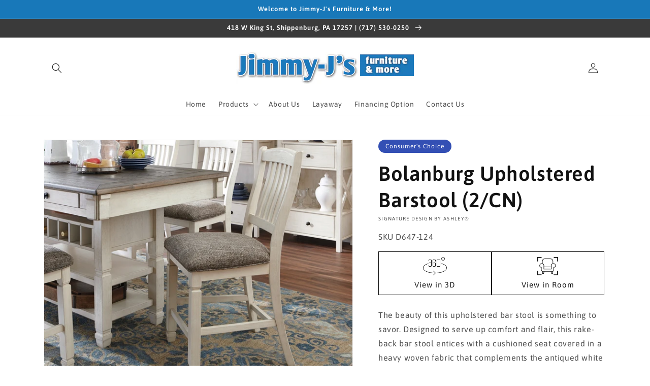

--- FILE ---
content_type: text/html; charset=utf-8
request_url: https://www.jimmyjsfurniture.com/products/bolanburg-upholstered-barstool-2cn
body_size: 37554
content:
<!doctype html>
<html class="no-js" lang="en">
  <head>
    <meta charset="utf-8">
    <meta http-equiv="X-UA-Compatible" content="IE=edge">
    <meta name="viewport" content="width=device-width,initial-scale=1">
    <meta name="theme-color" content="">
    <link rel="canonical" href="https://www.jimmyjsfurniture.com/products/bolanburg-upholstered-barstool-2cn">
    <link rel="preconnect" href="https://cdn.shopify.com" crossorigin><link rel="icon" type="image/png" href="//www.jimmyjsfurniture.com/cdn/shop/files/Screen_Shot_2021-03-05_at_5.52.14_PM_32x32.png?v=1614984808"><link rel="preconnect" href="https://fonts.shopifycdn.com" crossorigin><title>
      Bolanburg Upholstered Barstool (2/CN)
 &ndash; Jimmy J&#39;s Furniture and More (PA)</title>

    
      <meta name="description" content="The beauty of this upholstered bar stool is something to savor. Designed to serve up comfort and flair, this rake-back bar stool entices with a cushioned seat covered in a heavy woven fabric that complements the antiqued white finish.Specifications Height 41.75in Width 19.5in Depth 24.25in Details Made of solid wood, A">
    

    

<meta property="og:site_name" content="Jimmy J&#39;s Furniture and More (PA)">
<meta property="og:url" content="https://www.jimmyjsfurniture.com/products/bolanburg-upholstered-barstool-2cn">
<meta property="og:title" content="Bolanburg Upholstered Barstool (2/CN)">
<meta property="og:type" content="product">
<meta property="og:description" content="The beauty of this upholstered bar stool is something to savor. Designed to serve up comfort and flair, this rake-back bar stool entices with a cushioned seat covered in a heavy woven fabric that complements the antiqued white finish.Specifications Height 41.75in Width 19.5in Depth 24.25in Details Made of solid wood, A"><meta property="og:image" content="http://www.jimmyjsfurniture.com/cdn/shop/files/studio_6075e82ab002d3993661618343482.jpg?v=1764352010">
  <meta property="og:image:secure_url" content="https://www.jimmyjsfurniture.com/cdn/shop/files/studio_6075e82ab002d3993661618343482.jpg?v=1764352010">
  <meta property="og:image:width" content="637">
  <meta property="og:image:height" content="509"><meta property="og:price:amount" content="302.99">
  <meta property="og:price:currency" content="USD"><meta name="twitter:card" content="summary_large_image">
<meta name="twitter:title" content="Bolanburg Upholstered Barstool (2/CN)">
<meta name="twitter:description" content="The beauty of this upholstered bar stool is something to savor. Designed to serve up comfort and flair, this rake-back bar stool entices with a cushioned seat covered in a heavy woven fabric that complements the antiqued white finish.Specifications Height 41.75in Width 19.5in Depth 24.25in Details Made of solid wood, A">


    <script src="//www.jimmyjsfurniture.com/cdn/shop/t/3/assets/global.js?v=173888970843598920471713815929" defer="defer"></script>
    <script>window.performance && window.performance.mark && window.performance.mark('shopify.content_for_header.start');</script><meta id="shopify-digital-wallet" name="shopify-digital-wallet" content="/53814427847/digital_wallets/dialog">
<meta name="shopify-checkout-api-token" content="abfa48aee71068727fb3d7ea56d85c5c">
<meta id="in-context-paypal-metadata" data-shop-id="53814427847" data-venmo-supported="true" data-environment="production" data-locale="en_US" data-paypal-v4="true" data-currency="USD">
<link rel="alternate" type="application/json+oembed" href="https://www.jimmyjsfurniture.com/products/bolanburg-upholstered-barstool-2cn.oembed">
<script async="async" src="/checkouts/internal/preloads.js?locale=en-US"></script>
<script id="shopify-features" type="application/json">{"accessToken":"abfa48aee71068727fb3d7ea56d85c5c","betas":["rich-media-storefront-analytics"],"domain":"www.jimmyjsfurniture.com","predictiveSearch":true,"shopId":53814427847,"locale":"en"}</script>
<script>var Shopify = Shopify || {};
Shopify.shop = "jimmy-js-furniture-and-more-pa.myshopify.com";
Shopify.locale = "en";
Shopify.currency = {"active":"USD","rate":"1.0"};
Shopify.country = "US";
Shopify.theme = {"name":"IMR Dawn","id":137154724086,"schema_name":"Dawn","schema_version":"3.0.0","theme_store_id":null,"role":"main"};
Shopify.theme.handle = "null";
Shopify.theme.style = {"id":null,"handle":null};
Shopify.cdnHost = "www.jimmyjsfurniture.com/cdn";
Shopify.routes = Shopify.routes || {};
Shopify.routes.root = "/";</script>
<script type="module">!function(o){(o.Shopify=o.Shopify||{}).modules=!0}(window);</script>
<script>!function(o){function n(){var o=[];function n(){o.push(Array.prototype.slice.apply(arguments))}return n.q=o,n}var t=o.Shopify=o.Shopify||{};t.loadFeatures=n(),t.autoloadFeatures=n()}(window);</script>
<script id="shop-js-analytics" type="application/json">{"pageType":"product"}</script>
<script defer="defer" async type="module" src="//www.jimmyjsfurniture.com/cdn/shopifycloud/shop-js/modules/v2/client.init-shop-cart-sync_BT-GjEfc.en.esm.js"></script>
<script defer="defer" async type="module" src="//www.jimmyjsfurniture.com/cdn/shopifycloud/shop-js/modules/v2/chunk.common_D58fp_Oc.esm.js"></script>
<script defer="defer" async type="module" src="//www.jimmyjsfurniture.com/cdn/shopifycloud/shop-js/modules/v2/chunk.modal_xMitdFEc.esm.js"></script>
<script type="module">
  await import("//www.jimmyjsfurniture.com/cdn/shopifycloud/shop-js/modules/v2/client.init-shop-cart-sync_BT-GjEfc.en.esm.js");
await import("//www.jimmyjsfurniture.com/cdn/shopifycloud/shop-js/modules/v2/chunk.common_D58fp_Oc.esm.js");
await import("//www.jimmyjsfurniture.com/cdn/shopifycloud/shop-js/modules/v2/chunk.modal_xMitdFEc.esm.js");

  window.Shopify.SignInWithShop?.initShopCartSync?.({"fedCMEnabled":true,"windoidEnabled":true});

</script>
<script>(function() {
  var isLoaded = false;
  function asyncLoad() {
    if (isLoaded) return;
    isLoaded = true;
    var urls = ["https:\/\/cdn.shopify.com\/s\/files\/1\/0538\/1442\/7847\/t\/2\/assets\/globo.formbuilder.init.js?v=1614986905\u0026shop=jimmy-js-furniture-and-more-pa.myshopify.com","https:\/\/cdn.shopify.com\/s\/files\/1\/0538\/1442\/7847\/t\/2\/assets\/globorequestforquote_init.min.js?shop=jimmy-js-furniture-and-more-pa.myshopify.com"];
    for (var i = 0; i < urls.length; i++) {
      var s = document.createElement('script');
      s.type = 'text/javascript';
      s.async = true;
      s.src = urls[i];
      var x = document.getElementsByTagName('script')[0];
      x.parentNode.insertBefore(s, x);
    }
  };
  if(window.attachEvent) {
    window.attachEvent('onload', asyncLoad);
  } else {
    window.addEventListener('load', asyncLoad, false);
  }
})();</script>
<script id="__st">var __st={"a":53814427847,"offset":-25200,"reqid":"1604b195-e915-4d9f-b2a5-4319c41b5f01-1769078331","pageurl":"www.jimmyjsfurniture.com\/products\/bolanburg-upholstered-barstool-2cn","u":"be7f4374fd58","p":"product","rtyp":"product","rid":6877081305287};</script>
<script>window.ShopifyPaypalV4VisibilityTracking = true;</script>
<script id="captcha-bootstrap">!function(){'use strict';const t='contact',e='account',n='new_comment',o=[[t,t],['blogs',n],['comments',n],[t,'customer']],c=[[e,'customer_login'],[e,'guest_login'],[e,'recover_customer_password'],[e,'create_customer']],r=t=>t.map((([t,e])=>`form[action*='/${t}']:not([data-nocaptcha='true']) input[name='form_type'][value='${e}']`)).join(','),a=t=>()=>t?[...document.querySelectorAll(t)].map((t=>t.form)):[];function s(){const t=[...o],e=r(t);return a(e)}const i='password',u='form_key',d=['recaptcha-v3-token','g-recaptcha-response','h-captcha-response',i],f=()=>{try{return window.sessionStorage}catch{return}},m='__shopify_v',_=t=>t.elements[u];function p(t,e,n=!1){try{const o=window.sessionStorage,c=JSON.parse(o.getItem(e)),{data:r}=function(t){const{data:e,action:n}=t;return t[m]||n?{data:e,action:n}:{data:t,action:n}}(c);for(const[e,n]of Object.entries(r))t.elements[e]&&(t.elements[e].value=n);n&&o.removeItem(e)}catch(o){console.error('form repopulation failed',{error:o})}}const l='form_type',E='cptcha';function T(t){t.dataset[E]=!0}const w=window,h=w.document,L='Shopify',v='ce_forms',y='captcha';let A=!1;((t,e)=>{const n=(g='f06e6c50-85a8-45c8-87d0-21a2b65856fe',I='https://cdn.shopify.com/shopifycloud/storefront-forms-hcaptcha/ce_storefront_forms_captcha_hcaptcha.v1.5.2.iife.js',D={infoText:'Protected by hCaptcha',privacyText:'Privacy',termsText:'Terms'},(t,e,n)=>{const o=w[L][v],c=o.bindForm;if(c)return c(t,g,e,D).then(n);var r;o.q.push([[t,g,e,D],n]),r=I,A||(h.body.append(Object.assign(h.createElement('script'),{id:'captcha-provider',async:!0,src:r})),A=!0)});var g,I,D;w[L]=w[L]||{},w[L][v]=w[L][v]||{},w[L][v].q=[],w[L][y]=w[L][y]||{},w[L][y].protect=function(t,e){n(t,void 0,e),T(t)},Object.freeze(w[L][y]),function(t,e,n,w,h,L){const[v,y,A,g]=function(t,e,n){const i=e?o:[],u=t?c:[],d=[...i,...u],f=r(d),m=r(i),_=r(d.filter((([t,e])=>n.includes(e))));return[a(f),a(m),a(_),s()]}(w,h,L),I=t=>{const e=t.target;return e instanceof HTMLFormElement?e:e&&e.form},D=t=>v().includes(t);t.addEventListener('submit',(t=>{const e=I(t);if(!e)return;const n=D(e)&&!e.dataset.hcaptchaBound&&!e.dataset.recaptchaBound,o=_(e),c=g().includes(e)&&(!o||!o.value);(n||c)&&t.preventDefault(),c&&!n&&(function(t){try{if(!f())return;!function(t){const e=f();if(!e)return;const n=_(t);if(!n)return;const o=n.value;o&&e.removeItem(o)}(t);const e=Array.from(Array(32),(()=>Math.random().toString(36)[2])).join('');!function(t,e){_(t)||t.append(Object.assign(document.createElement('input'),{type:'hidden',name:u})),t.elements[u].value=e}(t,e),function(t,e){const n=f();if(!n)return;const o=[...t.querySelectorAll(`input[type='${i}']`)].map((({name:t})=>t)),c=[...d,...o],r={};for(const[a,s]of new FormData(t).entries())c.includes(a)||(r[a]=s);n.setItem(e,JSON.stringify({[m]:1,action:t.action,data:r}))}(t,e)}catch(e){console.error('failed to persist form',e)}}(e),e.submit())}));const S=(t,e)=>{t&&!t.dataset[E]&&(n(t,e.some((e=>e===t))),T(t))};for(const o of['focusin','change'])t.addEventListener(o,(t=>{const e=I(t);D(e)&&S(e,y())}));const B=e.get('form_key'),M=e.get(l),P=B&&M;t.addEventListener('DOMContentLoaded',(()=>{const t=y();if(P)for(const e of t)e.elements[l].value===M&&p(e,B);[...new Set([...A(),...v().filter((t=>'true'===t.dataset.shopifyCaptcha))])].forEach((e=>S(e,t)))}))}(h,new URLSearchParams(w.location.search),n,t,e,['guest_login'])})(!0,!0)}();</script>
<script integrity="sha256-4kQ18oKyAcykRKYeNunJcIwy7WH5gtpwJnB7kiuLZ1E=" data-source-attribution="shopify.loadfeatures" defer="defer" src="//www.jimmyjsfurniture.com/cdn/shopifycloud/storefront/assets/storefront/load_feature-a0a9edcb.js" crossorigin="anonymous"></script>
<script data-source-attribution="shopify.dynamic_checkout.dynamic.init">var Shopify=Shopify||{};Shopify.PaymentButton=Shopify.PaymentButton||{isStorefrontPortableWallets:!0,init:function(){window.Shopify.PaymentButton.init=function(){};var t=document.createElement("script");t.src="https://www.jimmyjsfurniture.com/cdn/shopifycloud/portable-wallets/latest/portable-wallets.en.js",t.type="module",document.head.appendChild(t)}};
</script>
<script data-source-attribution="shopify.dynamic_checkout.buyer_consent">
  function portableWalletsHideBuyerConsent(e){var t=document.getElementById("shopify-buyer-consent"),n=document.getElementById("shopify-subscription-policy-button");t&&n&&(t.classList.add("hidden"),t.setAttribute("aria-hidden","true"),n.removeEventListener("click",e))}function portableWalletsShowBuyerConsent(e){var t=document.getElementById("shopify-buyer-consent"),n=document.getElementById("shopify-subscription-policy-button");t&&n&&(t.classList.remove("hidden"),t.removeAttribute("aria-hidden"),n.addEventListener("click",e))}window.Shopify?.PaymentButton&&(window.Shopify.PaymentButton.hideBuyerConsent=portableWalletsHideBuyerConsent,window.Shopify.PaymentButton.showBuyerConsent=portableWalletsShowBuyerConsent);
</script>
<script>
  function portableWalletsCleanup(e){e&&e.src&&console.error("Failed to load portable wallets script "+e.src);var t=document.querySelectorAll("shopify-accelerated-checkout .shopify-payment-button__skeleton, shopify-accelerated-checkout-cart .wallet-cart-button__skeleton"),e=document.getElementById("shopify-buyer-consent");for(let e=0;e<t.length;e++)t[e].remove();e&&e.remove()}function portableWalletsNotLoadedAsModule(e){e instanceof ErrorEvent&&"string"==typeof e.message&&e.message.includes("import.meta")&&"string"==typeof e.filename&&e.filename.includes("portable-wallets")&&(window.removeEventListener("error",portableWalletsNotLoadedAsModule),window.Shopify.PaymentButton.failedToLoad=e,"loading"===document.readyState?document.addEventListener("DOMContentLoaded",window.Shopify.PaymentButton.init):window.Shopify.PaymentButton.init())}window.addEventListener("error",portableWalletsNotLoadedAsModule);
</script>

<script type="module" src="https://www.jimmyjsfurniture.com/cdn/shopifycloud/portable-wallets/latest/portable-wallets.en.js" onError="portableWalletsCleanup(this)" crossorigin="anonymous"></script>
<script nomodule>
  document.addEventListener("DOMContentLoaded", portableWalletsCleanup);
</script>

<link id="shopify-accelerated-checkout-styles" rel="stylesheet" media="screen" href="https://www.jimmyjsfurniture.com/cdn/shopifycloud/portable-wallets/latest/accelerated-checkout-backwards-compat.css" crossorigin="anonymous">
<style id="shopify-accelerated-checkout-cart">
        #shopify-buyer-consent {
  margin-top: 1em;
  display: inline-block;
  width: 100%;
}

#shopify-buyer-consent.hidden {
  display: none;
}

#shopify-subscription-policy-button {
  background: none;
  border: none;
  padding: 0;
  text-decoration: underline;
  font-size: inherit;
  cursor: pointer;
}

#shopify-subscription-policy-button::before {
  box-shadow: none;
}

      </style>
<script id="sections-script" data-sections="main-product,header,footer" defer="defer" src="//www.jimmyjsfurniture.com/cdn/shop/t/3/compiled_assets/scripts.js?v=485"></script>
<script>window.performance && window.performance.mark && window.performance.mark('shopify.content_for_header.end');</script>


    <style data-shopify>
      @font-face {
  font-family: Asap;
  font-weight: 400;
  font-style: normal;
  font-display: swap;
  src: url("//www.jimmyjsfurniture.com/cdn/fonts/asap/asap_n4.994be5d5211fe3b2dda4ebd41cf2b04f4dfe140e.woff2") format("woff2"),
       url("//www.jimmyjsfurniture.com/cdn/fonts/asap/asap_n4.e7f26429238df8651924f4a97a5e9467c7cf683b.woff") format("woff");
}

      @font-face {
  font-family: Asap;
  font-weight: 700;
  font-style: normal;
  font-display: swap;
  src: url("//www.jimmyjsfurniture.com/cdn/fonts/asap/asap_n7.3209f7e23b2ef01c793f40c7556e6532b06b5f1e.woff2") format("woff2"),
       url("//www.jimmyjsfurniture.com/cdn/fonts/asap/asap_n7.b0a0b6deb369ccc0b973a1d12f3530d5e4373c77.woff") format("woff");
}

      @font-face {
  font-family: Asap;
  font-weight: 400;
  font-style: italic;
  font-display: swap;
  src: url("//www.jimmyjsfurniture.com/cdn/fonts/asap/asap_i4.3c59c01b158892bd0ef8b61bc7f081c23ae9b42e.woff2") format("woff2"),
       url("//www.jimmyjsfurniture.com/cdn/fonts/asap/asap_i4.014f2bc4fda2741d520d341143cf61b2d5e0d21e.woff") format("woff");
}

      @font-face {
  font-family: Asap;
  font-weight: 700;
  font-style: italic;
  font-display: swap;
  src: url("//www.jimmyjsfurniture.com/cdn/fonts/asap/asap_i7.54957565625fd1dffc964521d01f3da61e596089.woff2") format("woff2"),
       url("//www.jimmyjsfurniture.com/cdn/fonts/asap/asap_i7.98e2b88b25225290e9c09e36eb54e243fd11491f.woff") format("woff");
}

      @font-face {
  font-family: Asap;
  font-weight: 600;
  font-style: normal;
  font-display: swap;
  src: url("//www.jimmyjsfurniture.com/cdn/fonts/asap/asap_n6.362dcbce09b19d24e889848dbf7f3d031829e245.woff2") format("woff2"),
       url("//www.jimmyjsfurniture.com/cdn/fonts/asap/asap_n6.d685db74f4b046084dd5425d2a283dee915f6f31.woff") format("woff");
}


      :root {
        --font-body-family: Asap, sans-serif;
        --font-body-style: normal;
        --font-body-weight: 400;

        --font-heading-family: Asap, sans-serif;
        --font-heading-style: normal;
        --font-heading-weight: 600;

        --font-body-scale: 1.0;
        --font-heading-scale: 1.0;

        --color-base-text: 18, 18, 18;
        --color-shadow: 18, 18, 18;
        --color-base-background-1: 255, 255, 255;
        --color-base-background-2: 243, 243, 243;
        --color-base-solid-button-labels: 255, 255, 255;
        --color-base-outline-button-labels: 18, 18, 18;
        --color-base-accent-1: 24, 120, 185;
        --color-base-accent-2: 58, 58, 58;
        --color-sale-badge: 18, 18, 18;
        --color-sold-out-badge: 18, 18, 18;
        --color-consumers-coice-badge: 51, 79, 180;
        --color-evc-badge: 18, 18, 18;
        --color-custom-badge: 51, 79, 180;
        --color-in-stock: 60, 147, 66;
        --color-low-stock: 233, 145, 20;
        --color-no-stock: 191, 38, 47;

        --payment-terms-background-color: #FFFFFF;

        --gradient-base-background-1: #FFFFFF;
        --gradient-base-background-2: #F3F3F3;
        --gradient-base-accent-1: #1878b9;
        --gradient-base-accent-2: #3a3a3a;

        --media-padding: px;
        --media-border-opacity: 0.05;
        --media-border-width: 1px;
        --media-radius: 0px;
        --media-shadow-opacity: 0.0;
        --media-shadow-horizontal-offset: 0px;
        --media-shadow-vertical-offset: 0px;
        --media-shadow-blur-radius: 0px;

        --page-width: 120rem;
        --page-width-margin: 0rem;

        --card-image-padding: 0.0rem;
        --card-corner-radius: 0.0rem;
        --card-text-alignment: left;
        --card-border-width: 0.0rem;
        --card-border-opacity: 0.0;
        --card-shadow-opacity: 0.1;
        --card-shadow-horizontal-offset: 0.0rem;
        --card-shadow-vertical-offset: 0.0rem;
        --card-shadow-blur-radius: 0.0rem;

        --badge-corner-radius: 4.0rem;

        --popup-border-width: 1px;
        --popup-border-opacity: 0.1;
        --popup-corner-radius: 0px;
        --popup-shadow-opacity: 0.0;
        --popup-shadow-horizontal-offset: 0px;
        --popup-shadow-vertical-offset: 0px;
        --popup-shadow-blur-radius: 0px;

        --drawer-border-width: 1px;
        --drawer-border-opacity: 0.1;
        --drawer-shadow-opacity: 0.0;
        --drawer-shadow-horizontal-offset: 0px;
        --drawer-shadow-vertical-offset: 0px;
        --drawer-shadow-blur-radius: 0px;

        --spacing-sections-desktop: 0px;
        --spacing-sections-mobile: 0px;

        --grid-desktop-vertical-spacing: 8px;
        --grid-desktop-horizontal-spacing: 8px;
        --grid-mobile-vertical-spacing: 4px;
        --grid-mobile-horizontal-spacing: 4px;

        --text-boxes-border-opacity: 0.0;
        --text-boxes-border-width: 0px;
        --text-boxes-radius: 0px;
        --text-boxes-shadow-opacity: 0.0;
        --text-boxes-shadow-horizontal-offset: 0px;
        --text-boxes-shadow-vertical-offset: 0px;
        --text-boxes-shadow-blur-radius: 0px;

        --buttons-radius: 0px;
        --buttons-radius-outset: 0px;
        --buttons-border-width: 1px;
        --buttons-border-opacity: 1.0;
        --buttons-shadow-opacity: 0.0;
        --buttons-shadow-horizontal-offset: 0px;
        --buttons-shadow-vertical-offset: 0px;
        --buttons-shadow-blur-radius: 0px;
        --buttons-border-offset: 0px;

        --inputs-radius: 0px;
        --inputs-border-width: 1px;
        --inputs-border-opacity: 0.55;
        --inputs-shadow-opacity: 0.0;
        --inputs-shadow-horizontal-offset: 0px;
        --inputs-margin-offset: 0px;
        --inputs-shadow-vertical-offset: 0px;
        --inputs-shadow-blur-radius: 0px;
        --inputs-radius-outset: 0px;

        --variant-pills-radius: 40px;
        --variant-pills-border-width: 1px;
        --variant-pills-border-opacity: 0.55;
        --variant-pills-shadow-opacity: 0.0;
        --variant-pills-shadow-horizontal-offset: 0px;
        --variant-pills-shadow-vertical-offset: 0px;
        --variant-pills-shadow-blur-radius: 0px;
      }

      *,
      *::before,
      *::after {
        box-sizing: inherit;
      }

      html {
        box-sizing: border-box;
        font-size: calc(var(--font-body-scale) * 62.5%);
        height: 100%;
      }

      body {
        display: grid;
        grid-template-rows: auto auto 1fr auto;
        grid-template-columns: 100%;
        min-height: 100%;
        margin: 0;
        font-size: 1.5rem;
        letter-spacing: 0.06rem;
        line-height: calc(1 + 0.8 / var(--font-body-scale));
        font-family: var(--font-body-family);
        font-style: var(--font-body-style);
        font-weight: var(--font-body-weight);
      }

      @media screen and (min-width: 750px) {
        body {
          font-size: 1.6rem;
        }
      }
    </style>

    <link href="//www.jimmyjsfurniture.com/cdn/shop/t/3/assets/base.css?v=97533154621372069501695326377" rel="stylesheet" type="text/css" media="all" />
<link rel="preload" as="font" href="//www.jimmyjsfurniture.com/cdn/fonts/asap/asap_n4.994be5d5211fe3b2dda4ebd41cf2b04f4dfe140e.woff2" type="font/woff2" crossorigin><link rel="preload" as="font" href="//www.jimmyjsfurniture.com/cdn/fonts/asap/asap_n6.362dcbce09b19d24e889848dbf7f3d031829e245.woff2" type="font/woff2" crossorigin><link rel="stylesheet" href="//www.jimmyjsfurniture.com/cdn/shop/t/3/assets/component-predictive-search.css?v=165644661289088488651686578117" media="print" onload="this.media='all'"><script>document.documentElement.className = document.documentElement.className.replace('no-js', 'js');
    if (Shopify.designMode) {
      document.documentElement.classList.add('shopify-design-mode');
    }
    </script>
    
    
  <!-- BEGIN app block: shopify://apps/rt-disable-right-click/blocks/app-embed/1a6da957-7246-46b1-9660-2fac7e573a37 --><script>
  window.roarJs = window.roarJs || {};
  roarJs.ProtectorConfig = {
    metafields: {
      shop: "jimmy-js-furniture-and-more-pa.myshopify.com",
      settings: {"enabled":"1","param":{"image":"1","text":"1","keyboard":"1","alert":"1","alert_duration":"3","print":"1","legal":"1"},"texts":{"alert":"Content is protected !!","print":"You are not allowed to print preview this page, Thank you.","legal_header":"** LEGAL NOTICE **","legal_footer":"Please exit this area immediately.","legal_body":"All site content, including files, images, video, and written content is the property of Jimmy J's Furniture and More (PA).\r\n\r\nAny attempts to mimic said content, or use it as your own without the direct consent of Jimmy J's Furniture and More (PA) may result in LEGAL ACTION against YOU."},"mobile":{"image":"1","text":"1"},"only1":"true"},
      moneyFormat: "${{amount}}"
    }
  }
</script>

<script src='https://cdn.shopify.com/extensions/019b3f8c-4deb-7edd-a77f-1462a1c4ebfc/protector-2/assets/protector.js' defer></script>


<!-- END app block --><link href="https://cdn.shopify.com/extensions/019b3f8c-4deb-7edd-a77f-1462a1c4ebfc/protector-2/assets/protector.css" rel="stylesheet" type="text/css" media="all">
<link href="https://monorail-edge.shopifysvc.com" rel="dns-prefetch">
<script>(function(){if ("sendBeacon" in navigator && "performance" in window) {try {var session_token_from_headers = performance.getEntriesByType('navigation')[0].serverTiming.find(x => x.name == '_s').description;} catch {var session_token_from_headers = undefined;}var session_cookie_matches = document.cookie.match(/_shopify_s=([^;]*)/);var session_token_from_cookie = session_cookie_matches && session_cookie_matches.length === 2 ? session_cookie_matches[1] : "";var session_token = session_token_from_headers || session_token_from_cookie || "";function handle_abandonment_event(e) {var entries = performance.getEntries().filter(function(entry) {return /monorail-edge.shopifysvc.com/.test(entry.name);});if (!window.abandonment_tracked && entries.length === 0) {window.abandonment_tracked = true;var currentMs = Date.now();var navigation_start = performance.timing.navigationStart;var payload = {shop_id: 53814427847,url: window.location.href,navigation_start,duration: currentMs - navigation_start,session_token,page_type: "product"};window.navigator.sendBeacon("https://monorail-edge.shopifysvc.com/v1/produce", JSON.stringify({schema_id: "online_store_buyer_site_abandonment/1.1",payload: payload,metadata: {event_created_at_ms: currentMs,event_sent_at_ms: currentMs}}));}}window.addEventListener('pagehide', handle_abandonment_event);}}());</script>
<script id="web-pixels-manager-setup">(function e(e,d,r,n,o){if(void 0===o&&(o={}),!Boolean(null===(a=null===(i=window.Shopify)||void 0===i?void 0:i.analytics)||void 0===a?void 0:a.replayQueue)){var i,a;window.Shopify=window.Shopify||{};var t=window.Shopify;t.analytics=t.analytics||{};var s=t.analytics;s.replayQueue=[],s.publish=function(e,d,r){return s.replayQueue.push([e,d,r]),!0};try{self.performance.mark("wpm:start")}catch(e){}var l=function(){var e={modern:/Edge?\/(1{2}[4-9]|1[2-9]\d|[2-9]\d{2}|\d{4,})\.\d+(\.\d+|)|Firefox\/(1{2}[4-9]|1[2-9]\d|[2-9]\d{2}|\d{4,})\.\d+(\.\d+|)|Chrom(ium|e)\/(9{2}|\d{3,})\.\d+(\.\d+|)|(Maci|X1{2}).+ Version\/(15\.\d+|(1[6-9]|[2-9]\d|\d{3,})\.\d+)([,.]\d+|)( \(\w+\)|)( Mobile\/\w+|) Safari\/|Chrome.+OPR\/(9{2}|\d{3,})\.\d+\.\d+|(CPU[ +]OS|iPhone[ +]OS|CPU[ +]iPhone|CPU IPhone OS|CPU iPad OS)[ +]+(15[._]\d+|(1[6-9]|[2-9]\d|\d{3,})[._]\d+)([._]\d+|)|Android:?[ /-](13[3-9]|1[4-9]\d|[2-9]\d{2}|\d{4,})(\.\d+|)(\.\d+|)|Android.+Firefox\/(13[5-9]|1[4-9]\d|[2-9]\d{2}|\d{4,})\.\d+(\.\d+|)|Android.+Chrom(ium|e)\/(13[3-9]|1[4-9]\d|[2-9]\d{2}|\d{4,})\.\d+(\.\d+|)|SamsungBrowser\/([2-9]\d|\d{3,})\.\d+/,legacy:/Edge?\/(1[6-9]|[2-9]\d|\d{3,})\.\d+(\.\d+|)|Firefox\/(5[4-9]|[6-9]\d|\d{3,})\.\d+(\.\d+|)|Chrom(ium|e)\/(5[1-9]|[6-9]\d|\d{3,})\.\d+(\.\d+|)([\d.]+$|.*Safari\/(?![\d.]+ Edge\/[\d.]+$))|(Maci|X1{2}).+ Version\/(10\.\d+|(1[1-9]|[2-9]\d|\d{3,})\.\d+)([,.]\d+|)( \(\w+\)|)( Mobile\/\w+|) Safari\/|Chrome.+OPR\/(3[89]|[4-9]\d|\d{3,})\.\d+\.\d+|(CPU[ +]OS|iPhone[ +]OS|CPU[ +]iPhone|CPU IPhone OS|CPU iPad OS)[ +]+(10[._]\d+|(1[1-9]|[2-9]\d|\d{3,})[._]\d+)([._]\d+|)|Android:?[ /-](13[3-9]|1[4-9]\d|[2-9]\d{2}|\d{4,})(\.\d+|)(\.\d+|)|Mobile Safari.+OPR\/([89]\d|\d{3,})\.\d+\.\d+|Android.+Firefox\/(13[5-9]|1[4-9]\d|[2-9]\d{2}|\d{4,})\.\d+(\.\d+|)|Android.+Chrom(ium|e)\/(13[3-9]|1[4-9]\d|[2-9]\d{2}|\d{4,})\.\d+(\.\d+|)|Android.+(UC? ?Browser|UCWEB|U3)[ /]?(15\.([5-9]|\d{2,})|(1[6-9]|[2-9]\d|\d{3,})\.\d+)\.\d+|SamsungBrowser\/(5\.\d+|([6-9]|\d{2,})\.\d+)|Android.+MQ{2}Browser\/(14(\.(9|\d{2,})|)|(1[5-9]|[2-9]\d|\d{3,})(\.\d+|))(\.\d+|)|K[Aa][Ii]OS\/(3\.\d+|([4-9]|\d{2,})\.\d+)(\.\d+|)/},d=e.modern,r=e.legacy,n=navigator.userAgent;return n.match(d)?"modern":n.match(r)?"legacy":"unknown"}(),u="modern"===l?"modern":"legacy",c=(null!=n?n:{modern:"",legacy:""})[u],f=function(e){return[e.baseUrl,"/wpm","/b",e.hashVersion,"modern"===e.buildTarget?"m":"l",".js"].join("")}({baseUrl:d,hashVersion:r,buildTarget:u}),m=function(e){var d=e.version,r=e.bundleTarget,n=e.surface,o=e.pageUrl,i=e.monorailEndpoint;return{emit:function(e){var a=e.status,t=e.errorMsg,s=(new Date).getTime(),l=JSON.stringify({metadata:{event_sent_at_ms:s},events:[{schema_id:"web_pixels_manager_load/3.1",payload:{version:d,bundle_target:r,page_url:o,status:a,surface:n,error_msg:t},metadata:{event_created_at_ms:s}}]});if(!i)return console&&console.warn&&console.warn("[Web Pixels Manager] No Monorail endpoint provided, skipping logging."),!1;try{return self.navigator.sendBeacon.bind(self.navigator)(i,l)}catch(e){}var u=new XMLHttpRequest;try{return u.open("POST",i,!0),u.setRequestHeader("Content-Type","text/plain"),u.send(l),!0}catch(e){return console&&console.warn&&console.warn("[Web Pixels Manager] Got an unhandled error while logging to Monorail."),!1}}}}({version:r,bundleTarget:l,surface:e.surface,pageUrl:self.location.href,monorailEndpoint:e.monorailEndpoint});try{o.browserTarget=l,function(e){var d=e.src,r=e.async,n=void 0===r||r,o=e.onload,i=e.onerror,a=e.sri,t=e.scriptDataAttributes,s=void 0===t?{}:t,l=document.createElement("script"),u=document.querySelector("head"),c=document.querySelector("body");if(l.async=n,l.src=d,a&&(l.integrity=a,l.crossOrigin="anonymous"),s)for(var f in s)if(Object.prototype.hasOwnProperty.call(s,f))try{l.dataset[f]=s[f]}catch(e){}if(o&&l.addEventListener("load",o),i&&l.addEventListener("error",i),u)u.appendChild(l);else{if(!c)throw new Error("Did not find a head or body element to append the script");c.appendChild(l)}}({src:f,async:!0,onload:function(){if(!function(){var e,d;return Boolean(null===(d=null===(e=window.Shopify)||void 0===e?void 0:e.analytics)||void 0===d?void 0:d.initialized)}()){var d=window.webPixelsManager.init(e)||void 0;if(d){var r=window.Shopify.analytics;r.replayQueue.forEach((function(e){var r=e[0],n=e[1],o=e[2];d.publishCustomEvent(r,n,o)})),r.replayQueue=[],r.publish=d.publishCustomEvent,r.visitor=d.visitor,r.initialized=!0}}},onerror:function(){return m.emit({status:"failed",errorMsg:"".concat(f," has failed to load")})},sri:function(e){var d=/^sha384-[A-Za-z0-9+/=]+$/;return"string"==typeof e&&d.test(e)}(c)?c:"",scriptDataAttributes:o}),m.emit({status:"loading"})}catch(e){m.emit({status:"failed",errorMsg:(null==e?void 0:e.message)||"Unknown error"})}}})({shopId: 53814427847,storefrontBaseUrl: "https://www.jimmyjsfurniture.com",extensionsBaseUrl: "https://extensions.shopifycdn.com/cdn/shopifycloud/web-pixels-manager",monorailEndpoint: "https://monorail-edge.shopifysvc.com/unstable/produce_batch",surface: "storefront-renderer",enabledBetaFlags: ["2dca8a86"],webPixelsConfigList: [{"id":"532840694","configuration":"{\"config\":\"{\\\"pixel_id\\\":\\\"G-THYPL0EQXS\\\",\\\"gtag_events\\\":[{\\\"type\\\":\\\"purchase\\\",\\\"action_label\\\":\\\"G-THYPL0EQXS\\\"},{\\\"type\\\":\\\"page_view\\\",\\\"action_label\\\":\\\"G-THYPL0EQXS\\\"},{\\\"type\\\":\\\"view_item\\\",\\\"action_label\\\":\\\"G-THYPL0EQXS\\\"},{\\\"type\\\":\\\"search\\\",\\\"action_label\\\":\\\"G-THYPL0EQXS\\\"},{\\\"type\\\":\\\"add_to_cart\\\",\\\"action_label\\\":\\\"G-THYPL0EQXS\\\"},{\\\"type\\\":\\\"begin_checkout\\\",\\\"action_label\\\":\\\"G-THYPL0EQXS\\\"},{\\\"type\\\":\\\"add_payment_info\\\",\\\"action_label\\\":\\\"G-THYPL0EQXS\\\"}],\\\"enable_monitoring_mode\\\":false}\"}","eventPayloadVersion":"v1","runtimeContext":"OPEN","scriptVersion":"b2a88bafab3e21179ed38636efcd8a93","type":"APP","apiClientId":1780363,"privacyPurposes":[],"dataSharingAdjustments":{"protectedCustomerApprovalScopes":["read_customer_address","read_customer_email","read_customer_name","read_customer_personal_data","read_customer_phone"]}},{"id":"shopify-app-pixel","configuration":"{}","eventPayloadVersion":"v1","runtimeContext":"STRICT","scriptVersion":"0450","apiClientId":"shopify-pixel","type":"APP","privacyPurposes":["ANALYTICS","MARKETING"]},{"id":"shopify-custom-pixel","eventPayloadVersion":"v1","runtimeContext":"LAX","scriptVersion":"0450","apiClientId":"shopify-pixel","type":"CUSTOM","privacyPurposes":["ANALYTICS","MARKETING"]}],isMerchantRequest: false,initData: {"shop":{"name":"Jimmy J's Furniture and More (PA)","paymentSettings":{"currencyCode":"USD"},"myshopifyDomain":"jimmy-js-furniture-and-more-pa.myshopify.com","countryCode":"US","storefrontUrl":"https:\/\/www.jimmyjsfurniture.com"},"customer":null,"cart":null,"checkout":null,"productVariants":[{"price":{"amount":302.99,"currencyCode":"USD"},"product":{"title":"Bolanburg Upholstered Barstool (2\/CN)","vendor":"Signature Design by Ashley®","id":"6877081305287","untranslatedTitle":"Bolanburg Upholstered Barstool (2\/CN)","url":"\/products\/bolanburg-upholstered-barstool-2cn","type":"Counter Height Bar Stool"},"id":"44239207727350","image":{"src":"\/\/www.jimmyjsfurniture.com\/cdn\/shop\/files\/studio_6075e82ab002d3993661618343482.jpg?v=1764352010"},"sku":"D647-124","title":"Default Title","untranslatedTitle":"Default Title"}],"purchasingCompany":null},},"https://www.jimmyjsfurniture.com/cdn","fcfee988w5aeb613cpc8e4bc33m6693e112",{"modern":"","legacy":""},{"shopId":"53814427847","storefrontBaseUrl":"https:\/\/www.jimmyjsfurniture.com","extensionBaseUrl":"https:\/\/extensions.shopifycdn.com\/cdn\/shopifycloud\/web-pixels-manager","surface":"storefront-renderer","enabledBetaFlags":"[\"2dca8a86\"]","isMerchantRequest":"false","hashVersion":"fcfee988w5aeb613cpc8e4bc33m6693e112","publish":"custom","events":"[[\"page_viewed\",{}],[\"product_viewed\",{\"productVariant\":{\"price\":{\"amount\":302.99,\"currencyCode\":\"USD\"},\"product\":{\"title\":\"Bolanburg Upholstered Barstool (2\/CN)\",\"vendor\":\"Signature Design by Ashley®\",\"id\":\"6877081305287\",\"untranslatedTitle\":\"Bolanburg Upholstered Barstool (2\/CN)\",\"url\":\"\/products\/bolanburg-upholstered-barstool-2cn\",\"type\":\"Counter Height Bar Stool\"},\"id\":\"44239207727350\",\"image\":{\"src\":\"\/\/www.jimmyjsfurniture.com\/cdn\/shop\/files\/studio_6075e82ab002d3993661618343482.jpg?v=1764352010\"},\"sku\":\"D647-124\",\"title\":\"Default Title\",\"untranslatedTitle\":\"Default Title\"}}]]"});</script><script>
  window.ShopifyAnalytics = window.ShopifyAnalytics || {};
  window.ShopifyAnalytics.meta = window.ShopifyAnalytics.meta || {};
  window.ShopifyAnalytics.meta.currency = 'USD';
  var meta = {"product":{"id":6877081305287,"gid":"gid:\/\/shopify\/Product\/6877081305287","vendor":"Signature Design by Ashley®","type":"Counter Height Bar Stool","handle":"bolanburg-upholstered-barstool-2cn","variants":[{"id":44239207727350,"price":30299,"name":"Bolanburg Upholstered Barstool (2\/CN)","public_title":null,"sku":"D647-124"}],"remote":false},"page":{"pageType":"product","resourceType":"product","resourceId":6877081305287,"requestId":"1604b195-e915-4d9f-b2a5-4319c41b5f01-1769078331"}};
  for (var attr in meta) {
    window.ShopifyAnalytics.meta[attr] = meta[attr];
  }
</script>
<script class="analytics">
  (function () {
    var customDocumentWrite = function(content) {
      var jquery = null;

      if (window.jQuery) {
        jquery = window.jQuery;
      } else if (window.Checkout && window.Checkout.$) {
        jquery = window.Checkout.$;
      }

      if (jquery) {
        jquery('body').append(content);
      }
    };

    var hasLoggedConversion = function(token) {
      if (token) {
        return document.cookie.indexOf('loggedConversion=' + token) !== -1;
      }
      return false;
    }

    var setCookieIfConversion = function(token) {
      if (token) {
        var twoMonthsFromNow = new Date(Date.now());
        twoMonthsFromNow.setMonth(twoMonthsFromNow.getMonth() + 2);

        document.cookie = 'loggedConversion=' + token + '; expires=' + twoMonthsFromNow;
      }
    }

    var trekkie = window.ShopifyAnalytics.lib = window.trekkie = window.trekkie || [];
    if (trekkie.integrations) {
      return;
    }
    trekkie.methods = [
      'identify',
      'page',
      'ready',
      'track',
      'trackForm',
      'trackLink'
    ];
    trekkie.factory = function(method) {
      return function() {
        var args = Array.prototype.slice.call(arguments);
        args.unshift(method);
        trekkie.push(args);
        return trekkie;
      };
    };
    for (var i = 0; i < trekkie.methods.length; i++) {
      var key = trekkie.methods[i];
      trekkie[key] = trekkie.factory(key);
    }
    trekkie.load = function(config) {
      trekkie.config = config || {};
      trekkie.config.initialDocumentCookie = document.cookie;
      var first = document.getElementsByTagName('script')[0];
      var script = document.createElement('script');
      script.type = 'text/javascript';
      script.onerror = function(e) {
        var scriptFallback = document.createElement('script');
        scriptFallback.type = 'text/javascript';
        scriptFallback.onerror = function(error) {
                var Monorail = {
      produce: function produce(monorailDomain, schemaId, payload) {
        var currentMs = new Date().getTime();
        var event = {
          schema_id: schemaId,
          payload: payload,
          metadata: {
            event_created_at_ms: currentMs,
            event_sent_at_ms: currentMs
          }
        };
        return Monorail.sendRequest("https://" + monorailDomain + "/v1/produce", JSON.stringify(event));
      },
      sendRequest: function sendRequest(endpointUrl, payload) {
        // Try the sendBeacon API
        if (window && window.navigator && typeof window.navigator.sendBeacon === 'function' && typeof window.Blob === 'function' && !Monorail.isIos12()) {
          var blobData = new window.Blob([payload], {
            type: 'text/plain'
          });

          if (window.navigator.sendBeacon(endpointUrl, blobData)) {
            return true;
          } // sendBeacon was not successful

        } // XHR beacon

        var xhr = new XMLHttpRequest();

        try {
          xhr.open('POST', endpointUrl);
          xhr.setRequestHeader('Content-Type', 'text/plain');
          xhr.send(payload);
        } catch (e) {
          console.log(e);
        }

        return false;
      },
      isIos12: function isIos12() {
        return window.navigator.userAgent.lastIndexOf('iPhone; CPU iPhone OS 12_') !== -1 || window.navigator.userAgent.lastIndexOf('iPad; CPU OS 12_') !== -1;
      }
    };
    Monorail.produce('monorail-edge.shopifysvc.com',
      'trekkie_storefront_load_errors/1.1',
      {shop_id: 53814427847,
      theme_id: 137154724086,
      app_name: "storefront",
      context_url: window.location.href,
      source_url: "//www.jimmyjsfurniture.com/cdn/s/trekkie.storefront.1bbfab421998800ff09850b62e84b8915387986d.min.js"});

        };
        scriptFallback.async = true;
        scriptFallback.src = '//www.jimmyjsfurniture.com/cdn/s/trekkie.storefront.1bbfab421998800ff09850b62e84b8915387986d.min.js';
        first.parentNode.insertBefore(scriptFallback, first);
      };
      script.async = true;
      script.src = '//www.jimmyjsfurniture.com/cdn/s/trekkie.storefront.1bbfab421998800ff09850b62e84b8915387986d.min.js';
      first.parentNode.insertBefore(script, first);
    };
    trekkie.load(
      {"Trekkie":{"appName":"storefront","development":false,"defaultAttributes":{"shopId":53814427847,"isMerchantRequest":null,"themeId":137154724086,"themeCityHash":"3517946268058165168","contentLanguage":"en","currency":"USD","eventMetadataId":"eb8269ea-4efd-4f5c-a69f-e228dc8ae41d"},"isServerSideCookieWritingEnabled":true,"monorailRegion":"shop_domain","enabledBetaFlags":["65f19447"]},"Session Attribution":{},"S2S":{"facebookCapiEnabled":false,"source":"trekkie-storefront-renderer","apiClientId":580111}}
    );

    var loaded = false;
    trekkie.ready(function() {
      if (loaded) return;
      loaded = true;

      window.ShopifyAnalytics.lib = window.trekkie;

      var originalDocumentWrite = document.write;
      document.write = customDocumentWrite;
      try { window.ShopifyAnalytics.merchantGoogleAnalytics.call(this); } catch(error) {};
      document.write = originalDocumentWrite;

      window.ShopifyAnalytics.lib.page(null,{"pageType":"product","resourceType":"product","resourceId":6877081305287,"requestId":"1604b195-e915-4d9f-b2a5-4319c41b5f01-1769078331","shopifyEmitted":true});

      var match = window.location.pathname.match(/checkouts\/(.+)\/(thank_you|post_purchase)/)
      var token = match? match[1]: undefined;
      if (!hasLoggedConversion(token)) {
        setCookieIfConversion(token);
        window.ShopifyAnalytics.lib.track("Viewed Product",{"currency":"USD","variantId":44239207727350,"productId":6877081305287,"productGid":"gid:\/\/shopify\/Product\/6877081305287","name":"Bolanburg Upholstered Barstool (2\/CN)","price":"302.99","sku":"D647-124","brand":"Signature Design by Ashley®","variant":null,"category":"Counter Height Bar Stool","nonInteraction":true,"remote":false},undefined,undefined,{"shopifyEmitted":true});
      window.ShopifyAnalytics.lib.track("monorail:\/\/trekkie_storefront_viewed_product\/1.1",{"currency":"USD","variantId":44239207727350,"productId":6877081305287,"productGid":"gid:\/\/shopify\/Product\/6877081305287","name":"Bolanburg Upholstered Barstool (2\/CN)","price":"302.99","sku":"D647-124","brand":"Signature Design by Ashley®","variant":null,"category":"Counter Height Bar Stool","nonInteraction":true,"remote":false,"referer":"https:\/\/www.jimmyjsfurniture.com\/products\/bolanburg-upholstered-barstool-2cn"});
      }
    });


        var eventsListenerScript = document.createElement('script');
        eventsListenerScript.async = true;
        eventsListenerScript.src = "//www.jimmyjsfurniture.com/cdn/shopifycloud/storefront/assets/shop_events_listener-3da45d37.js";
        document.getElementsByTagName('head')[0].appendChild(eventsListenerScript);

})();</script>
  <script>
  if (!window.ga || (window.ga && typeof window.ga !== 'function')) {
    window.ga = function ga() {
      (window.ga.q = window.ga.q || []).push(arguments);
      if (window.Shopify && window.Shopify.analytics && typeof window.Shopify.analytics.publish === 'function') {
        window.Shopify.analytics.publish("ga_stub_called", {}, {sendTo: "google_osp_migration"});
      }
      console.error("Shopify's Google Analytics stub called with:", Array.from(arguments), "\nSee https://help.shopify.com/manual/promoting-marketing/pixels/pixel-migration#google for more information.");
    };
    if (window.Shopify && window.Shopify.analytics && typeof window.Shopify.analytics.publish === 'function') {
      window.Shopify.analytics.publish("ga_stub_initialized", {}, {sendTo: "google_osp_migration"});
    }
  }
</script>
<script
  defer
  src="https://www.jimmyjsfurniture.com/cdn/shopifycloud/perf-kit/shopify-perf-kit-3.0.4.min.js"
  data-application="storefront-renderer"
  data-shop-id="53814427847"
  data-render-region="gcp-us-central1"
  data-page-type="product"
  data-theme-instance-id="137154724086"
  data-theme-name="Dawn"
  data-theme-version="3.0.0"
  data-monorail-region="shop_domain"
  data-resource-timing-sampling-rate="10"
  data-shs="true"
  data-shs-beacon="true"
  data-shs-export-with-fetch="true"
  data-shs-logs-sample-rate="1"
  data-shs-beacon-endpoint="https://www.jimmyjsfurniture.com/api/collect"
></script>
</head>

  <body class="gradient">
    <a class="skip-to-content-link button visually-hidden" href="#MainContent">
      Skip to content
    </a>

    <div id="shopify-section-announcement-bar" class="shopify-section"><div class="announcement-bar color-accent-1 gradient" role="region" aria-label="Announcement" ><p class="announcement-bar__message h5">
                Welcome to Jimmy-J&#39;s Furniture &amp; More!
</p></div><div class="announcement-bar color-accent-2 gradient" role="region" aria-label="Announcement" ><a href="/pages/contact-us" class="announcement-bar__link link link--text focus-inset animate-arrow"><p class="announcement-bar__message h5">
                418 W King St, Shippenburg, PA 17257 | (717) 530-0250
<svg viewBox="0 0 14 10" fill="none" aria-hidden="true" focusable="false" role="presentation" class="icon icon-arrow" xmlns="http://www.w3.org/2000/svg">
  <path fill-rule="evenodd" clip-rule="evenodd" d="M8.537.808a.5.5 0 01.817-.162l4 4a.5.5 0 010 .708l-4 4a.5.5 0 11-.708-.708L11.793 5.5H1a.5.5 0 010-1h10.793L8.646 1.354a.5.5 0 01-.109-.546z" fill="currentColor">
</svg>

</p></a></div>
</div>
    <div id="shopify-section-announcement-bar-slider" class="shopify-section"><link href="//www.jimmyjsfurniture.com/cdn/shop/t/3/assets/component-tiny-slider.css?v=37476751697421796791686578117" rel="stylesheet" type="text/css" media="all" />
<link href="//www.jimmyjsfurniture.com/cdn/shop/t/3/assets/tiny-slider.css?v=33323244933721531431686578118" rel="stylesheet" type="text/css" media="all" />
<script src="//www.jimmyjsfurniture.com/cdn/shop/t/3/assets/tiny-slider.js?v=34071867977770015241686578118" type="text/javascript"></script><div class="announcement-bar color-accent-1 gradient" role="region" aria-label="Announcement"></div>

<script>
  const slider_announcementbarslider = tns({
    container: '#shopify-section-announcement-bar-slider .announcement-bar',
    controls: false,
    nav: false,
    speed: 700,
    autoplay: true,
    autoplayTimeout: 5000,
    autoplayHoverPause: true,
    autoplayButtonOutput: false,
    mouseDrag: true,
    swipeAngle: false
  });
</script>


</div>
    <div id="shopify-section-header" class="shopify-section section-header"><link rel="stylesheet" href="//www.jimmyjsfurniture.com/cdn/shop/t/3/assets/component-list-menu.css?v=129267058877082496571686578117" media="print" onload="this.media='all'">
<link rel="stylesheet" href="//www.jimmyjsfurniture.com/cdn/shop/t/3/assets/component-search.css?v=96455689198851321781686578117" media="print" onload="this.media='all'">
<link rel="stylesheet" href="//www.jimmyjsfurniture.com/cdn/shop/t/3/assets/component-menu-drawer.css?v=126731818748055994231686578117" media="print" onload="this.media='all'">
<link rel="stylesheet" href="//www.jimmyjsfurniture.com/cdn/shop/t/3/assets/component-cart-notification.css?v=107019900565326663291686578117" media="print" onload="this.media='all'">
<link rel="stylesheet" href="//www.jimmyjsfurniture.com/cdn/shop/t/3/assets/component-cart-items.css?v=45858802644496945541686578117" media="print" onload="this.media='all'"><link rel="stylesheet" href="//www.jimmyjsfurniture.com/cdn/shop/t/3/assets/component-price.css?v=54665408184829412601689356667" media="print" onload="this.media='all'">
  <link rel="stylesheet" href="//www.jimmyjsfurniture.com/cdn/shop/t/3/assets/component-loading-overlay.css?v=167310470843593579841686578117" media="print" onload="this.media='all'"><noscript><link href="//www.jimmyjsfurniture.com/cdn/shop/t/3/assets/component-list-menu.css?v=129267058877082496571686578117" rel="stylesheet" type="text/css" media="all" /></noscript>
<noscript><link href="//www.jimmyjsfurniture.com/cdn/shop/t/3/assets/component-search.css?v=96455689198851321781686578117" rel="stylesheet" type="text/css" media="all" /></noscript>
<noscript><link href="//www.jimmyjsfurniture.com/cdn/shop/t/3/assets/component-menu-drawer.css?v=126731818748055994231686578117" rel="stylesheet" type="text/css" media="all" /></noscript>
<noscript><link href="//www.jimmyjsfurniture.com/cdn/shop/t/3/assets/component-cart-notification.css?v=107019900565326663291686578117" rel="stylesheet" type="text/css" media="all" /></noscript>
<noscript><link href="//www.jimmyjsfurniture.com/cdn/shop/t/3/assets/component-cart-items.css?v=45858802644496945541686578117" rel="stylesheet" type="text/css" media="all" /></noscript>

<style>
  header-drawer {
    justify-self: start;
    margin-left: -1.2rem;
  }

  @media screen and (min-width: 990px) {
    header-drawer {
      display: none;
    }
  }

  .menu-drawer-container {
    display: flex;
  }

  .list-menu {
    list-style: none;
    padding: 0;
    margin: 0;
  }

  .list-menu--inline {
    display: inline-flex;
    flex-wrap: wrap;
  }

  summary.list-menu__item {
    padding-right: 2.7rem;
  }

  .list-menu__item {
    display: flex;
    align-items: center;
    line-height: calc(1 + 0.3 / var(--font-body-scale));
  }

  .list-menu__item--link {
    text-decoration: none;
    padding-bottom: 1rem;
    padding-top: 1rem;
    line-height: calc(1 + 0.8 / var(--font-body-scale));
  }

  @media screen and (min-width: 750px) {
    .list-menu__item--link {
      padding-bottom: 0.5rem;
      padding-top: 0.5rem;
    }
  }
</style><style data-shopify>.section-header {
    margin-bottom: 0px;
  }

  @media screen and (min-width: 750px) {
    .section-header {
      margin-bottom: 0px;
    }
  }</style><script src="//www.jimmyjsfurniture.com/cdn/shop/t/3/assets/details-disclosure.js?v=118626640824924522881686578117" defer="defer"></script>
<script src="//www.jimmyjsfurniture.com/cdn/shop/t/3/assets/details-modal.js?v=4511761896672669691686578117" defer="defer"></script>
<script src="//www.jimmyjsfurniture.com/cdn/shop/t/3/assets/cart-notification.js?v=18770815536247936311686578116" defer="defer"></script>

<svg xmlns="http://www.w3.org/2000/svg" class="hidden">
  <symbol id="icon-search" viewbox="0 0 18 19" fill="none">
    <path fill-rule="evenodd" clip-rule="evenodd" d="M11.03 11.68A5.784 5.784 0 112.85 3.5a5.784 5.784 0 018.18 8.18zm.26 1.12a6.78 6.78 0 11.72-.7l5.4 5.4a.5.5 0 11-.71.7l-5.41-5.4z" fill="currentColor"/>
  </symbol>

  <symbol id="icon-close" class="icon icon-close" fill="none" viewBox="0 0 18 17">
    <path d="M.865 15.978a.5.5 0 00.707.707l7.433-7.431 7.579 7.282a.501.501 0 00.846-.37.5.5 0 00-.153-.351L9.712 8.546l7.417-7.416a.5.5 0 10-.707-.708L8.991 7.853 1.413.573a.5.5 0 10-.693.72l7.563 7.268-7.418 7.417z" fill="currentColor">
  </symbol>
</svg>
<div class="header-wrapper color-background-1 gradient header-wrapper--border-bottom">
  <header class="header header--top-center page-width header--has-menu"><header-drawer data-breakpoint="tablet">
        <details id="Details-menu-drawer-container" class="menu-drawer-container">
          <summary class="header__icon header__icon--menu header__icon--summary link focus-inset" aria-label="Menu">
            <span>
              <svg xmlns="http://www.w3.org/2000/svg" aria-hidden="true" focusable="false" role="presentation" class="icon icon-hamburger" fill="none" viewBox="0 0 18 16">
  <path d="M1 .5a.5.5 0 100 1h15.71a.5.5 0 000-1H1zM.5 8a.5.5 0 01.5-.5h15.71a.5.5 0 010 1H1A.5.5 0 01.5 8zm0 7a.5.5 0 01.5-.5h15.71a.5.5 0 010 1H1a.5.5 0 01-.5-.5z" fill="currentColor">
</svg>

              <svg xmlns="http://www.w3.org/2000/svg" aria-hidden="true" focusable="false" role="presentation" class="icon icon-close" fill="none" viewBox="0 0 18 17">
  <path d="M.865 15.978a.5.5 0 00.707.707l7.433-7.431 7.579 7.282a.501.501 0 00.846-.37.5.5 0 00-.153-.351L9.712 8.546l7.417-7.416a.5.5 0 10-.707-.708L8.991 7.853 1.413.573a.5.5 0 10-.693.72l7.563 7.268-7.418 7.417z" fill="currentColor">
</svg>

            </span>
          </summary>
          <div id="menu-drawer" class="menu-drawer motion-reduce" tabindex="-1">
            <div class="menu-drawer__inner-container">
              <div class="menu-drawer__navigation-container">
                <nav class="menu-drawer__navigation">
                  <ul class="menu-drawer__menu list-menu" role="list"><li><a href="/" class="menu-drawer__menu-item list-menu__item link link--text focus-inset">
                            Home
                          </a></li><li><details id="Details-menu-drawer-menu-item-2">
                            <summary class="menu-drawer__menu-item list-menu__item link link--text focus-inset">
                              Products
                              <svg viewBox="0 0 14 10" fill="none" aria-hidden="true" focusable="false" role="presentation" class="icon icon-arrow" xmlns="http://www.w3.org/2000/svg">
  <path fill-rule="evenodd" clip-rule="evenodd" d="M8.537.808a.5.5 0 01.817-.162l4 4a.5.5 0 010 .708l-4 4a.5.5 0 11-.708-.708L11.793 5.5H1a.5.5 0 010-1h10.793L8.646 1.354a.5.5 0 01-.109-.546z" fill="currentColor">
</svg>

                              <svg aria-hidden="true" focusable="false" role="presentation" class="icon icon-caret" viewBox="0 0 10 6">
  <path fill-rule="evenodd" clip-rule="evenodd" d="M9.354.646a.5.5 0 00-.708 0L5 4.293 1.354.646a.5.5 0 00-.708.708l4 4a.5.5 0 00.708 0l4-4a.5.5 0 000-.708z" fill="currentColor">
</svg>

                            </summary>
                            <div id="link-Products" class="menu-drawer__submenu motion-reduce" tabindex="-1">
                              <div class="menu-drawer__inner-submenu">
                                <button class="menu-drawer__close-button link link--text focus-inset" aria-expanded="true">
                                  <svg viewBox="0 0 14 10" fill="none" aria-hidden="true" focusable="false" role="presentation" class="icon icon-arrow" xmlns="http://www.w3.org/2000/svg">
  <path fill-rule="evenodd" clip-rule="evenodd" d="M8.537.808a.5.5 0 01.817-.162l4 4a.5.5 0 010 .708l-4 4a.5.5 0 11-.708-.708L11.793 5.5H1a.5.5 0 010-1h10.793L8.646 1.354a.5.5 0 01-.109-.546z" fill="currentColor">
</svg>

                                  Products
                                </button>
                                <ul class="menu-drawer__menu list-menu" role="list" tabindex="-1"><li><details id="Details-menu-drawer-submenu-1">
                                          <summary class="menu-drawer__menu-item link link--text list-menu__item focus-inset">
                                            Living Room
                                            <svg viewBox="0 0 14 10" fill="none" aria-hidden="true" focusable="false" role="presentation" class="icon icon-arrow" xmlns="http://www.w3.org/2000/svg">
  <path fill-rule="evenodd" clip-rule="evenodd" d="M8.537.808a.5.5 0 01.817-.162l4 4a.5.5 0 010 .708l-4 4a.5.5 0 11-.708-.708L11.793 5.5H1a.5.5 0 010-1h10.793L8.646 1.354a.5.5 0 01-.109-.546z" fill="currentColor">
</svg>

                                            <svg aria-hidden="true" focusable="false" role="presentation" class="icon icon-caret" viewBox="0 0 10 6">
  <path fill-rule="evenodd" clip-rule="evenodd" d="M9.354.646a.5.5 0 00-.708 0L5 4.293 1.354.646a.5.5 0 00-.708.708l4 4a.5.5 0 00.708 0l4-4a.5.5 0 000-.708z" fill="currentColor">
</svg>

                                          </summary>
                                          <div id="childlink-Living Room" class="menu-drawer__submenu motion-reduce">
                                            <button class="menu-drawer__close-button link link--text focus-inset" aria-expanded="true">
                                              <svg viewBox="0 0 14 10" fill="none" aria-hidden="true" focusable="false" role="presentation" class="icon icon-arrow" xmlns="http://www.w3.org/2000/svg">
  <path fill-rule="evenodd" clip-rule="evenodd" d="M8.537.808a.5.5 0 01.817-.162l4 4a.5.5 0 010 .708l-4 4a.5.5 0 11-.708-.708L11.793 5.5H1a.5.5 0 010-1h10.793L8.646 1.354a.5.5 0 01-.109-.546z" fill="currentColor">
</svg>

                                              Living Room
                                            </button>
                                            <ul class="menu-drawer__menu list-menu" role="list" tabindex="-1"><li>
                                                  <a href="/collections/living-room-living-room-groups" class="menu-drawer__menu-item link link--text list-menu__item focus-inset">
                                                    Living Room Groups
                                                  </a>
                                                </li><li>
                                                  <a href="/collections/living-room-sectionals" class="menu-drawer__menu-item link link--text list-menu__item focus-inset">
                                                    Sectionals
                                                  </a>
                                                </li><li>
                                                  <a href="/collections/living-room-sofas" class="menu-drawer__menu-item link link--text list-menu__item focus-inset">
                                                    Sofas
                                                  </a>
                                                </li><li>
                                                  <a href="/collections/living-room-love-seats" class="menu-drawer__menu-item link link--text list-menu__item focus-inset">
                                                    Love Seats
                                                  </a>
                                                </li><li>
                                                  <a href="/collections/living-room-recliners" class="menu-drawer__menu-item link link--text list-menu__item focus-inset">
                                                    Recliners
                                                  </a>
                                                </li><li>
                                                  <a href="/collections/living-room-occasional" class="menu-drawer__menu-item link link--text list-menu__item focus-inset">
                                                    Occasional
                                                  </a>
                                                </li><li>
                                                  <a href="/collections/living-room-sleeper-sofa" class="menu-drawer__menu-item link link--text list-menu__item focus-inset">
                                                    Sleeper Sofa
                                                  </a>
                                                </li><li>
                                                  <a href="/collections/living-room-power-seating" class="menu-drawer__menu-item link link--text list-menu__item focus-inset">
                                                    Power Seating
                                                  </a>
                                                </li><li>
                                                  <a href="/collections/living-room-reclining-furniture" class="menu-drawer__menu-item link link--text list-menu__item focus-inset">
                                                    Reclining Furniture
                                                  </a>
                                                </li><li>
                                                  <a href="/collections/living-room-chairs" class="menu-drawer__menu-item link link--text list-menu__item focus-inset">
                                                    Chairs
                                                  </a>
                                                </li><li>
                                                  <a href="/collections/living-room-ottomans" class="menu-drawer__menu-item link link--text list-menu__item focus-inset">
                                                    Ottomans
                                                  </a>
                                                </li></ul>
                                          </div>
                                        </details></li><li><details id="Details-menu-drawer-submenu-2">
                                          <summary class="menu-drawer__menu-item link link--text list-menu__item focus-inset">
                                            Reclining Furniture
                                            <svg viewBox="0 0 14 10" fill="none" aria-hidden="true" focusable="false" role="presentation" class="icon icon-arrow" xmlns="http://www.w3.org/2000/svg">
  <path fill-rule="evenodd" clip-rule="evenodd" d="M8.537.808a.5.5 0 01.817-.162l4 4a.5.5 0 010 .708l-4 4a.5.5 0 11-.708-.708L11.793 5.5H1a.5.5 0 010-1h10.793L8.646 1.354a.5.5 0 01-.109-.546z" fill="currentColor">
</svg>

                                            <svg aria-hidden="true" focusable="false" role="presentation" class="icon icon-caret" viewBox="0 0 10 6">
  <path fill-rule="evenodd" clip-rule="evenodd" d="M9.354.646a.5.5 0 00-.708 0L5 4.293 1.354.646a.5.5 0 00-.708.708l4 4a.5.5 0 00.708 0l4-4a.5.5 0 000-.708z" fill="currentColor">
</svg>

                                          </summary>
                                          <div id="childlink-Reclining Furniture" class="menu-drawer__submenu motion-reduce">
                                            <button class="menu-drawer__close-button link link--text focus-inset" aria-expanded="true">
                                              <svg viewBox="0 0 14 10" fill="none" aria-hidden="true" focusable="false" role="presentation" class="icon icon-arrow" xmlns="http://www.w3.org/2000/svg">
  <path fill-rule="evenodd" clip-rule="evenodd" d="M8.537.808a.5.5 0 01.817-.162l4 4a.5.5 0 010 .708l-4 4a.5.5 0 11-.708-.708L11.793 5.5H1a.5.5 0 010-1h10.793L8.646 1.354a.5.5 0 01-.109-.546z" fill="currentColor">
</svg>

                                              Reclining Furniture
                                            </button>
                                            <ul class="menu-drawer__menu list-menu" role="list" tabindex="-1"><li>
                                                  <a href="/pages/recliners" class="menu-drawer__menu-item link link--text list-menu__item focus-inset">
                                                    Recliners
                                                  </a>
                                                </li><li>
                                                  <a href="/pages/reclining-sofas" class="menu-drawer__menu-item link link--text list-menu__item focus-inset">
                                                    Reclining Sofas
                                                  </a>
                                                </li><li>
                                                  <a href="/pages/reclining-sectionals" class="menu-drawer__menu-item link link--text list-menu__item focus-inset">
                                                    Reclining Sectionals
                                                  </a>
                                                </li></ul>
                                          </div>
                                        </details></li><li><details id="Details-menu-drawer-submenu-3">
                                          <summary class="menu-drawer__menu-item link link--text list-menu__item focus-inset">
                                            Dining Room
                                            <svg viewBox="0 0 14 10" fill="none" aria-hidden="true" focusable="false" role="presentation" class="icon icon-arrow" xmlns="http://www.w3.org/2000/svg">
  <path fill-rule="evenodd" clip-rule="evenodd" d="M8.537.808a.5.5 0 01.817-.162l4 4a.5.5 0 010 .708l-4 4a.5.5 0 11-.708-.708L11.793 5.5H1a.5.5 0 010-1h10.793L8.646 1.354a.5.5 0 01-.109-.546z" fill="currentColor">
</svg>

                                            <svg aria-hidden="true" focusable="false" role="presentation" class="icon icon-caret" viewBox="0 0 10 6">
  <path fill-rule="evenodd" clip-rule="evenodd" d="M9.354.646a.5.5 0 00-.708 0L5 4.293 1.354.646a.5.5 0 00-.708.708l4 4a.5.5 0 00.708 0l4-4a.5.5 0 000-.708z" fill="currentColor">
</svg>

                                          </summary>
                                          <div id="childlink-Dining Room" class="menu-drawer__submenu motion-reduce">
                                            <button class="menu-drawer__close-button link link--text focus-inset" aria-expanded="true">
                                              <svg viewBox="0 0 14 10" fill="none" aria-hidden="true" focusable="false" role="presentation" class="icon icon-arrow" xmlns="http://www.w3.org/2000/svg">
  <path fill-rule="evenodd" clip-rule="evenodd" d="M8.537.808a.5.5 0 01.817-.162l4 4a.5.5 0 010 .708l-4 4a.5.5 0 11-.708-.708L11.793 5.5H1a.5.5 0 010-1h10.793L8.646 1.354a.5.5 0 01-.109-.546z" fill="currentColor">
</svg>

                                              Dining Room
                                            </button>
                                            <ul class="menu-drawer__menu list-menu" role="list" tabindex="-1"><li>
                                                  <a href="/collections/dining-room-dining-room-groups" class="menu-drawer__menu-item link link--text list-menu__item focus-inset">
                                                    Dining Room Groups
                                                  </a>
                                                </li><li>
                                                  <a href="/collections/dining-room-tables" class="menu-drawer__menu-item link link--text list-menu__item focus-inset">
                                                    Tables
                                                  </a>
                                                </li><li>
                                                  <a href="/collections/dining-room-chairs" class="menu-drawer__menu-item link link--text list-menu__item focus-inset">
                                                    Chairs
                                                  </a>
                                                </li><li>
                                                  <a href="/collections/dining-room-bar" class="menu-drawer__menu-item link link--text list-menu__item focus-inset">
                                                    Bar
                                                  </a>
                                                </li><li>
                                                  <a href="/collections/dining-room-bar-stools" class="menu-drawer__menu-item link link--text list-menu__item focus-inset">
                                                    Bar Stools
                                                  </a>
                                                </li><li>
                                                  <a href="/collections/dining-room-storage" class="menu-drawer__menu-item link link--text list-menu__item focus-inset">
                                                    Storage
                                                  </a>
                                                </li><li>
                                                  <a href="/collections/dining-room-benches" class="menu-drawer__menu-item link link--text list-menu__item focus-inset">
                                                    Benches
                                                  </a>
                                                </li></ul>
                                          </div>
                                        </details></li><li><details id="Details-menu-drawer-submenu-4">
                                          <summary class="menu-drawer__menu-item link link--text list-menu__item focus-inset">
                                            Bedroom
                                            <svg viewBox="0 0 14 10" fill="none" aria-hidden="true" focusable="false" role="presentation" class="icon icon-arrow" xmlns="http://www.w3.org/2000/svg">
  <path fill-rule="evenodd" clip-rule="evenodd" d="M8.537.808a.5.5 0 01.817-.162l4 4a.5.5 0 010 .708l-4 4a.5.5 0 11-.708-.708L11.793 5.5H1a.5.5 0 010-1h10.793L8.646 1.354a.5.5 0 01-.109-.546z" fill="currentColor">
</svg>

                                            <svg aria-hidden="true" focusable="false" role="presentation" class="icon icon-caret" viewBox="0 0 10 6">
  <path fill-rule="evenodd" clip-rule="evenodd" d="M9.354.646a.5.5 0 00-.708 0L5 4.293 1.354.646a.5.5 0 00-.708.708l4 4a.5.5 0 00.708 0l4-4a.5.5 0 000-.708z" fill="currentColor">
</svg>

                                          </summary>
                                          <div id="childlink-Bedroom" class="menu-drawer__submenu motion-reduce">
                                            <button class="menu-drawer__close-button link link--text focus-inset" aria-expanded="true">
                                              <svg viewBox="0 0 14 10" fill="none" aria-hidden="true" focusable="false" role="presentation" class="icon icon-arrow" xmlns="http://www.w3.org/2000/svg">
  <path fill-rule="evenodd" clip-rule="evenodd" d="M8.537.808a.5.5 0 01.817-.162l4 4a.5.5 0 010 .708l-4 4a.5.5 0 11-.708-.708L11.793 5.5H1a.5.5 0 010-1h10.793L8.646 1.354a.5.5 0 01-.109-.546z" fill="currentColor">
</svg>

                                              Bedroom
                                            </button>
                                            <ul class="menu-drawer__menu list-menu" role="list" tabindex="-1"><li>
                                                  <a href="/collections/bedroom-bedroom-groups" class="menu-drawer__menu-item link link--text list-menu__item focus-inset">
                                                    Bedroom Groups
                                                  </a>
                                                </li><li>
                                                  <a href="/collections/bedroom-beds" class="menu-drawer__menu-item link link--text list-menu__item focus-inset">
                                                    Beds
                                                  </a>
                                                </li><li>
                                                  <a href="/collections/bedroom-dressers" class="menu-drawer__menu-item link link--text list-menu__item focus-inset">
                                                    Dressers &amp; Chests
                                                  </a>
                                                </li><li>
                                                  <a href="/collections/bedroom-dresser-mirror" class="menu-drawer__menu-item link link--text list-menu__item focus-inset">
                                                    Dresser &amp; Mirror
                                                  </a>
                                                </li><li>
                                                  <a href="/collections/bedroom-night-stands" class="menu-drawer__menu-item link link--text list-menu__item focus-inset">
                                                    Night Stands
                                                  </a>
                                                </li><li>
                                                  <a href="/collections/bedroom-chairs" class="menu-drawer__menu-item link link--text list-menu__item focus-inset">
                                                    Chairs
                                                  </a>
                                                </li><li>
                                                  <a href="/collections/bedroom-vanities" class="menu-drawer__menu-item link link--text list-menu__item focus-inset">
                                                    Vanities
                                                  </a>
                                                </li><li>
                                                  <a href="/collections/bedroom-storage" class="menu-drawer__menu-item link link--text list-menu__item focus-inset">
                                                    Storage
                                                  </a>
                                                </li></ul>
                                          </div>
                                        </details></li><li><details id="Details-menu-drawer-submenu-5">
                                          <summary class="menu-drawer__menu-item link link--text list-menu__item focus-inset">
                                            Mattresses
                                            <svg viewBox="0 0 14 10" fill="none" aria-hidden="true" focusable="false" role="presentation" class="icon icon-arrow" xmlns="http://www.w3.org/2000/svg">
  <path fill-rule="evenodd" clip-rule="evenodd" d="M8.537.808a.5.5 0 01.817-.162l4 4a.5.5 0 010 .708l-4 4a.5.5 0 11-.708-.708L11.793 5.5H1a.5.5 0 010-1h10.793L8.646 1.354a.5.5 0 01-.109-.546z" fill="currentColor">
</svg>

                                            <svg aria-hidden="true" focusable="false" role="presentation" class="icon icon-caret" viewBox="0 0 10 6">
  <path fill-rule="evenodd" clip-rule="evenodd" d="M9.354.646a.5.5 0 00-.708 0L5 4.293 1.354.646a.5.5 0 00-.708.708l4 4a.5.5 0 00.708 0l4-4a.5.5 0 000-.708z" fill="currentColor">
</svg>

                                          </summary>
                                          <div id="childlink-Mattresses" class="menu-drawer__submenu motion-reduce">
                                            <button class="menu-drawer__close-button link link--text focus-inset" aria-expanded="true">
                                              <svg viewBox="0 0 14 10" fill="none" aria-hidden="true" focusable="false" role="presentation" class="icon icon-arrow" xmlns="http://www.w3.org/2000/svg">
  <path fill-rule="evenodd" clip-rule="evenodd" d="M8.537.808a.5.5 0 01.817-.162l4 4a.5.5 0 010 .708l-4 4a.5.5 0 11-.708-.708L11.793 5.5H1a.5.5 0 010-1h10.793L8.646 1.354a.5.5 0 01-.109-.546z" fill="currentColor">
</svg>

                                              Mattresses
                                            </button>
                                            <ul class="menu-drawer__menu list-menu" role="list" tabindex="-1"><li>
                                                  <a href="/collections/mattresses" class="menu-drawer__menu-item link link--text list-menu__item focus-inset">
                                                    Mattresses
                                                  </a>
                                                </li><li>
                                                  <a href="/collections/mattresses-foundations" class="menu-drawer__menu-item link link--text list-menu__item focus-inset">
                                                    Foundations
                                                  </a>
                                                </li><li>
                                                  <a href="/collections/mattresses-power-foundations" class="menu-drawer__menu-item link link--text list-menu__item focus-inset">
                                                    Power Foundations
                                                  </a>
                                                </li></ul>
                                          </div>
                                        </details></li><li><details id="Details-menu-drawer-submenu-6">
                                          <summary class="menu-drawer__menu-item link link--text list-menu__item focus-inset">
                                            Kids Furniture
                                            <svg viewBox="0 0 14 10" fill="none" aria-hidden="true" focusable="false" role="presentation" class="icon icon-arrow" xmlns="http://www.w3.org/2000/svg">
  <path fill-rule="evenodd" clip-rule="evenodd" d="M8.537.808a.5.5 0 01.817-.162l4 4a.5.5 0 010 .708l-4 4a.5.5 0 11-.708-.708L11.793 5.5H1a.5.5 0 010-1h10.793L8.646 1.354a.5.5 0 01-.109-.546z" fill="currentColor">
</svg>

                                            <svg aria-hidden="true" focusable="false" role="presentation" class="icon icon-caret" viewBox="0 0 10 6">
  <path fill-rule="evenodd" clip-rule="evenodd" d="M9.354.646a.5.5 0 00-.708 0L5 4.293 1.354.646a.5.5 0 00-.708.708l4 4a.5.5 0 00.708 0l4-4a.5.5 0 000-.708z" fill="currentColor">
</svg>

                                          </summary>
                                          <div id="childlink-Kids Furniture" class="menu-drawer__submenu motion-reduce">
                                            <button class="menu-drawer__close-button link link--text focus-inset" aria-expanded="true">
                                              <svg viewBox="0 0 14 10" fill="none" aria-hidden="true" focusable="false" role="presentation" class="icon icon-arrow" xmlns="http://www.w3.org/2000/svg">
  <path fill-rule="evenodd" clip-rule="evenodd" d="M8.537.808a.5.5 0 01.817-.162l4 4a.5.5 0 010 .708l-4 4a.5.5 0 11-.708-.708L11.793 5.5H1a.5.5 0 010-1h10.793L8.646 1.354a.5.5 0 01-.109-.546z" fill="currentColor">
</svg>

                                              Kids Furniture
                                            </button>
                                            <ul class="menu-drawer__menu list-menu" role="list" tabindex="-1"><li>
                                                  <a href="/collections/kids-furniture-kids-dressers" class="menu-drawer__menu-item link link--text list-menu__item focus-inset">
                                                    Dressers
                                                  </a>
                                                </li><li>
                                                  <a href="/collections/kids-furniture-kids-nightstands" class="menu-drawer__menu-item link link--text list-menu__item focus-inset">
                                                    Nightstands
                                                  </a>
                                                </li><li>
                                                  <a href="/collections/kids-furniture-kids-vanities" class="menu-drawer__menu-item link link--text list-menu__item focus-inset">
                                                    Vanities
                                                  </a>
                                                </li><li>
                                                  <a href="/collections/kids-furniture-kids-storage" class="menu-drawer__menu-item link link--text list-menu__item focus-inset">
                                                    Storage
                                                  </a>
                                                </li><li>
                                                  <a href="/collections/kids-furniture-kids-beds" class="menu-drawer__menu-item link link--text list-menu__item focus-inset">
                                                    Kids Beds
                                                  </a>
                                                </li><li>
                                                  <a href="/collections/kids-furniture-bunk-beds" class="menu-drawer__menu-item link link--text list-menu__item focus-inset">
                                                    Bunk Beds
                                                  </a>
                                                </li></ul>
                                          </div>
                                        </details></li><li><details id="Details-menu-drawer-submenu-7">
                                          <summary class="menu-drawer__menu-item link link--text list-menu__item focus-inset">
                                            Home Office
                                            <svg viewBox="0 0 14 10" fill="none" aria-hidden="true" focusable="false" role="presentation" class="icon icon-arrow" xmlns="http://www.w3.org/2000/svg">
  <path fill-rule="evenodd" clip-rule="evenodd" d="M8.537.808a.5.5 0 01.817-.162l4 4a.5.5 0 010 .708l-4 4a.5.5 0 11-.708-.708L11.793 5.5H1a.5.5 0 010-1h10.793L8.646 1.354a.5.5 0 01-.109-.546z" fill="currentColor">
</svg>

                                            <svg aria-hidden="true" focusable="false" role="presentation" class="icon icon-caret" viewBox="0 0 10 6">
  <path fill-rule="evenodd" clip-rule="evenodd" d="M9.354.646a.5.5 0 00-.708 0L5 4.293 1.354.646a.5.5 0 00-.708.708l4 4a.5.5 0 00.708 0l4-4a.5.5 0 000-.708z" fill="currentColor">
</svg>

                                          </summary>
                                          <div id="childlink-Home Office" class="menu-drawer__submenu motion-reduce">
                                            <button class="menu-drawer__close-button link link--text focus-inset" aria-expanded="true">
                                              <svg viewBox="0 0 14 10" fill="none" aria-hidden="true" focusable="false" role="presentation" class="icon icon-arrow" xmlns="http://www.w3.org/2000/svg">
  <path fill-rule="evenodd" clip-rule="evenodd" d="M8.537.808a.5.5 0 01.817-.162l4 4a.5.5 0 010 .708l-4 4a.5.5 0 11-.708-.708L11.793 5.5H1a.5.5 0 010-1h10.793L8.646 1.354a.5.5 0 01-.109-.546z" fill="currentColor">
</svg>

                                              Home Office
                                            </button>
                                            <ul class="menu-drawer__menu list-menu" role="list" tabindex="-1"><li>
                                                  <a href="/collections/home-office-home-office-groups" class="menu-drawer__menu-item link link--text list-menu__item focus-inset">
                                                    Home Office Groups
                                                  </a>
                                                </li><li>
                                                  <a href="/collections/home-office-home-office-desks" class="menu-drawer__menu-item link link--text list-menu__item focus-inset">
                                                    Home Office Desks
                                                  </a>
                                                </li><li>
                                                  <a href="/collections/home-office-home-office-desk-chair" class="menu-drawer__menu-item link link--text list-menu__item focus-inset">
                                                    Home Office Desk Chair
                                                  </a>
                                                </li><li>
                                                  <a href="/collections/home-office-bookcase" class="menu-drawer__menu-item link link--text list-menu__item focus-inset">
                                                    Bookcase
                                                  </a>
                                                </li><li>
                                                  <a href="/collections/home-office-home-office-file-cabinets-and-carts" class="menu-drawer__menu-item link link--text list-menu__item focus-inset">
                                                    File Cabinets and Carts
                                                  </a>
                                                </li></ul>
                                          </div>
                                        </details></li><li><details id="Details-menu-drawer-submenu-8">
                                          <summary class="menu-drawer__menu-item link link--text list-menu__item focus-inset">
                                            Bedding
                                            <svg viewBox="0 0 14 10" fill="none" aria-hidden="true" focusable="false" role="presentation" class="icon icon-arrow" xmlns="http://www.w3.org/2000/svg">
  <path fill-rule="evenodd" clip-rule="evenodd" d="M8.537.808a.5.5 0 01.817-.162l4 4a.5.5 0 010 .708l-4 4a.5.5 0 11-.708-.708L11.793 5.5H1a.5.5 0 010-1h10.793L8.646 1.354a.5.5 0 01-.109-.546z" fill="currentColor">
</svg>

                                            <svg aria-hidden="true" focusable="false" role="presentation" class="icon icon-caret" viewBox="0 0 10 6">
  <path fill-rule="evenodd" clip-rule="evenodd" d="M9.354.646a.5.5 0 00-.708 0L5 4.293 1.354.646a.5.5 0 00-.708.708l4 4a.5.5 0 00.708 0l4-4a.5.5 0 000-.708z" fill="currentColor">
</svg>

                                          </summary>
                                          <div id="childlink-Bedding" class="menu-drawer__submenu motion-reduce">
                                            <button class="menu-drawer__close-button link link--text focus-inset" aria-expanded="true">
                                              <svg viewBox="0 0 14 10" fill="none" aria-hidden="true" focusable="false" role="presentation" class="icon icon-arrow" xmlns="http://www.w3.org/2000/svg">
  <path fill-rule="evenodd" clip-rule="evenodd" d="M8.537.808a.5.5 0 01.817-.162l4 4a.5.5 0 010 .708l-4 4a.5.5 0 11-.708-.708L11.793 5.5H1a.5.5 0 010-1h10.793L8.646 1.354a.5.5 0 01-.109-.546z" fill="currentColor">
</svg>

                                              Bedding
                                            </button>
                                            <ul class="menu-drawer__menu list-menu" role="list" tabindex="-1"><li>
                                                  <a href="/collections/bedding-comforter-sets" class="menu-drawer__menu-item link link--text list-menu__item focus-inset">
                                                    Comforter Sets
                                                  </a>
                                                </li><li>
                                                  <a href="/collections/bedding-pillows" class="menu-drawer__menu-item link link--text list-menu__item focus-inset">
                                                    Pillows
                                                  </a>
                                                </li></ul>
                                          </div>
                                        </details></li><li><details id="Details-menu-drawer-submenu-9">
                                          <summary class="menu-drawer__menu-item link link--text list-menu__item focus-inset">
                                            Home Entertainment
                                            <svg viewBox="0 0 14 10" fill="none" aria-hidden="true" focusable="false" role="presentation" class="icon icon-arrow" xmlns="http://www.w3.org/2000/svg">
  <path fill-rule="evenodd" clip-rule="evenodd" d="M8.537.808a.5.5 0 01.817-.162l4 4a.5.5 0 010 .708l-4 4a.5.5 0 11-.708-.708L11.793 5.5H1a.5.5 0 010-1h10.793L8.646 1.354a.5.5 0 01-.109-.546z" fill="currentColor">
</svg>

                                            <svg aria-hidden="true" focusable="false" role="presentation" class="icon icon-caret" viewBox="0 0 10 6">
  <path fill-rule="evenodd" clip-rule="evenodd" d="M9.354.646a.5.5 0 00-.708 0L5 4.293 1.354.646a.5.5 0 00-.708.708l4 4a.5.5 0 00.708 0l4-4a.5.5 0 000-.708z" fill="currentColor">
</svg>

                                          </summary>
                                          <div id="childlink-Home Entertainment" class="menu-drawer__submenu motion-reduce">
                                            <button class="menu-drawer__close-button link link--text focus-inset" aria-expanded="true">
                                              <svg viewBox="0 0 14 10" fill="none" aria-hidden="true" focusable="false" role="presentation" class="icon icon-arrow" xmlns="http://www.w3.org/2000/svg">
  <path fill-rule="evenodd" clip-rule="evenodd" d="M8.537.808a.5.5 0 01.817-.162l4 4a.5.5 0 010 .708l-4 4a.5.5 0 11-.708-.708L11.793 5.5H1a.5.5 0 010-1h10.793L8.646 1.354a.5.5 0 01-.109-.546z" fill="currentColor">
</svg>

                                              Home Entertainment
                                            </button>
                                            <ul class="menu-drawer__menu list-menu" role="list" tabindex="-1"><li>
                                                  <a href="/collections/home-entertainment-tv-stand" class="menu-drawer__menu-item link link--text list-menu__item focus-inset">
                                                    TV Stand
                                                  </a>
                                                </li></ul>
                                          </div>
                                        </details></li><li><details id="Details-menu-drawer-submenu-10">
                                          <summary class="menu-drawer__menu-item link link--text list-menu__item focus-inset">
                                            Accessories
                                            <svg viewBox="0 0 14 10" fill="none" aria-hidden="true" focusable="false" role="presentation" class="icon icon-arrow" xmlns="http://www.w3.org/2000/svg">
  <path fill-rule="evenodd" clip-rule="evenodd" d="M8.537.808a.5.5 0 01.817-.162l4 4a.5.5 0 010 .708l-4 4a.5.5 0 11-.708-.708L11.793 5.5H1a.5.5 0 010-1h10.793L8.646 1.354a.5.5 0 01-.109-.546z" fill="currentColor">
</svg>

                                            <svg aria-hidden="true" focusable="false" role="presentation" class="icon icon-caret" viewBox="0 0 10 6">
  <path fill-rule="evenodd" clip-rule="evenodd" d="M9.354.646a.5.5 0 00-.708 0L5 4.293 1.354.646a.5.5 0 00-.708.708l4 4a.5.5 0 00.708 0l4-4a.5.5 0 000-.708z" fill="currentColor">
</svg>

                                          </summary>
                                          <div id="childlink-Accessories" class="menu-drawer__submenu motion-reduce">
                                            <button class="menu-drawer__close-button link link--text focus-inset" aria-expanded="true">
                                              <svg viewBox="0 0 14 10" fill="none" aria-hidden="true" focusable="false" role="presentation" class="icon icon-arrow" xmlns="http://www.w3.org/2000/svg">
  <path fill-rule="evenodd" clip-rule="evenodd" d="M8.537.808a.5.5 0 01.817-.162l4 4a.5.5 0 010 .708l-4 4a.5.5 0 11-.708-.708L11.793 5.5H1a.5.5 0 010-1h10.793L8.646 1.354a.5.5 0 01-.109-.546z" fill="currentColor">
</svg>

                                              Accessories
                                            </button>
                                            <ul class="menu-drawer__menu list-menu" role="list" tabindex="-1"><li>
                                                  <a href="/collections/accessories-rugs" class="menu-drawer__menu-item link link--text list-menu__item focus-inset">
                                                    Rugs
                                                  </a>
                                                </li><li>
                                                  <a href="/collections/accessories-home-accents" class="menu-drawer__menu-item link link--text list-menu__item focus-inset">
                                                    Home Accents
                                                  </a>
                                                </li><li>
                                                  <a href="/collections/recliners-power" class="menu-drawer__menu-item link link--text list-menu__item focus-inset">
                                                    Baskets and Boxes
                                                  </a>
                                                </li><li>
                                                  <a href="/collections/accessories-bowls-and-trays" class="menu-drawer__menu-item link link--text list-menu__item focus-inset">
                                                    Bowls and Trays
                                                  </a>
                                                </li><li>
                                                  <a href="/collections/accessories-candles" class="menu-drawer__menu-item link link--text list-menu__item focus-inset">
                                                    Candles
                                                  </a>
                                                </li><li>
                                                  <a href="/collections/accessories-canisters-and-jars" class="menu-drawer__menu-item link link--text list-menu__item focus-inset">
                                                    Canisters and Jars
                                                  </a>
                                                </li><li>
                                                  <a href="/collections/accessories-vases" class="menu-drawer__menu-item link link--text list-menu__item focus-inset">
                                                    Vases
                                                  </a>
                                                </li><li>
                                                  <a href="/collections/accessories-storage-furniture" class="menu-drawer__menu-item link link--text list-menu__item focus-inset">
                                                    Storage Furniture
                                                  </a>
                                                </li><li>
                                                  <a href="/collections/accessories-figurines-sculptures" class="menu-drawer__menu-item link link--text list-menu__item focus-inset">
                                                    Figurines &amp; Sculptures
                                                  </a>
                                                </li><li>
                                                  <a href="/collections/reclining-sectionals-manual" class="menu-drawer__menu-item link link--text list-menu__item focus-inset">
                                                    Frames
                                                  </a>
                                                </li><li>
                                                  <a href="/collections/accessories-shelves" class="menu-drawer__menu-item link link--text list-menu__item focus-inset">
                                                    Shelves
                                                  </a>
                                                </li><li>
                                                  <a href="/collections/accessories-lighting-lamps" class="menu-drawer__menu-item link link--text list-menu__item focus-inset">
                                                    Lamps
                                                  </a>
                                                </li><li>
                                                  <a href="/collections/reclining-sofas-chenille" class="menu-drawer__menu-item link link--text list-menu__item focus-inset">
                                                    Clocks
                                                  </a>
                                                </li><li>
                                                  <a href="/collections/accessories-wall-decor" class="menu-drawer__menu-item link link--text list-menu__item focus-inset">
                                                    Wall Decor
                                                  </a>
                                                </li><li>
                                                  <a href="/collections/accessories-mirrors" class="menu-drawer__menu-item link link--text list-menu__item focus-inset">
                                                    Mirrors
                                                  </a>
                                                </li><li>
                                                  <a href="/collections/accessories-throws" class="menu-drawer__menu-item link link--text list-menu__item focus-inset">
                                                    Throws
                                                  </a>
                                                </li><li>
                                                  <a href="/collections/accessories-pillows" class="menu-drawer__menu-item link link--text list-menu__item focus-inset">
                                                    Pillows
                                                  </a>
                                                </li><li>
                                                  <a href="/collections/accessories-lighting" class="menu-drawer__menu-item link link--text list-menu__item focus-inset">
                                                    Lighting
                                                  </a>
                                                </li><li>
                                                  <a href="/collections/accessories-poufs" class="menu-drawer__menu-item link link--text list-menu__item focus-inset">
                                                    Poufs
                                                  </a>
                                                </li><li>
                                                  <a href="/collections/reclining-sectionals-leather-match" class="menu-drawer__menu-item link link--text list-menu__item focus-inset">
                                                    Fireplace
                                                  </a>
                                                </li></ul>
                                          </div>
                                        </details></li><li><details id="Details-menu-drawer-submenu-11">
                                          <summary class="menu-drawer__menu-item link link--text list-menu__item focus-inset">
                                            Outdoor Furniture
                                            <svg viewBox="0 0 14 10" fill="none" aria-hidden="true" focusable="false" role="presentation" class="icon icon-arrow" xmlns="http://www.w3.org/2000/svg">
  <path fill-rule="evenodd" clip-rule="evenodd" d="M8.537.808a.5.5 0 01.817-.162l4 4a.5.5 0 010 .708l-4 4a.5.5 0 11-.708-.708L11.793 5.5H1a.5.5 0 010-1h10.793L8.646 1.354a.5.5 0 01-.109-.546z" fill="currentColor">
</svg>

                                            <svg aria-hidden="true" focusable="false" role="presentation" class="icon icon-caret" viewBox="0 0 10 6">
  <path fill-rule="evenodd" clip-rule="evenodd" d="M9.354.646a.5.5 0 00-.708 0L5 4.293 1.354.646a.5.5 0 00-.708.708l4 4a.5.5 0 00.708 0l4-4a.5.5 0 000-.708z" fill="currentColor">
</svg>

                                          </summary>
                                          <div id="childlink-Outdoor Furniture" class="menu-drawer__submenu motion-reduce">
                                            <button class="menu-drawer__close-button link link--text focus-inset" aria-expanded="true">
                                              <svg viewBox="0 0 14 10" fill="none" aria-hidden="true" focusable="false" role="presentation" class="icon icon-arrow" xmlns="http://www.w3.org/2000/svg">
  <path fill-rule="evenodd" clip-rule="evenodd" d="M8.537.808a.5.5 0 01.817-.162l4 4a.5.5 0 010 .708l-4 4a.5.5 0 11-.708-.708L11.793 5.5H1a.5.5 0 010-1h10.793L8.646 1.354a.5.5 0 01-.109-.546z" fill="currentColor">
</svg>

                                              Outdoor Furniture
                                            </button>
                                            <ul class="menu-drawer__menu list-menu" role="list" tabindex="-1"><li>
                                                  <a href="/collections/outdoor-furniture-outdoor-seating" class="menu-drawer__menu-item link link--text list-menu__item focus-inset">
                                                    Outdoor Seating
                                                  </a>
                                                </li><li>
                                                  <a href="/collections/outdoor-furniture-outdoor-dining-outdoor-dining-tables" class="menu-drawer__menu-item link link--text list-menu__item focus-inset">
                                                    Outdoor Dining Tables
                                                  </a>
                                                </li><li>
                                                  <a href="/collections/outdoor-furniture-outdoor-occasional-tables" class="menu-drawer__menu-item link link--text list-menu__item focus-inset">
                                                    Outdoor Occasional Tables
                                                  </a>
                                                </li><li>
                                                  <a href="/collections/outdoor-furniture-fire-pits" class="menu-drawer__menu-item link link--text list-menu__item focus-inset">
                                                    Fire Pits
                                                  </a>
                                                </li><li>
                                                  <a href="/collections/outdoor-furniture-outdoor-seating-outdoor-seating" class="menu-drawer__menu-item link link--text list-menu__item focus-inset">
                                                    Outdoor Seating Sets
                                                  </a>
                                                </li><li>
                                                  <a href="/collections/outdoor-furniture-outdoor-dining" class="menu-drawer__menu-item link link--text list-menu__item focus-inset">
                                                    Outdoor Dining
                                                  </a>
                                                </li></ul>
                                          </div>
                                        </details></li></ul>
                              </div>
                            </div>
                          </details></li><li><a href="/pages/about-us" class="menu-drawer__menu-item list-menu__item link link--text focus-inset">
                            About Us
                          </a></li><li><a href="/pages/layaway" class="menu-drawer__menu-item list-menu__item link link--text focus-inset">
                            Layaway
                          </a></li><li><a href="/pages/financing-option" class="menu-drawer__menu-item list-menu__item link link--text focus-inset">
                            Financing Option
                          </a></li><li><a href="/pages/contact-us" class="menu-drawer__menu-item list-menu__item link link--text focus-inset">
                            Contact Us
                          </a></li></ul>
                </nav>
                <div class="menu-drawer__utility-links"><a href="/account/login" class="menu-drawer__account link focus-inset h5">
                      <svg xmlns="http://www.w3.org/2000/svg" aria-hidden="true" focusable="false" role="presentation" class="icon icon-account" fill="none" viewBox="0 0 18 19">
  <path fill-rule="evenodd" clip-rule="evenodd" d="M6 4.5a3 3 0 116 0 3 3 0 01-6 0zm3-4a4 4 0 100 8 4 4 0 000-8zm5.58 12.15c1.12.82 1.83 2.24 1.91 4.85H1.51c.08-2.6.79-4.03 1.9-4.85C4.66 11.75 6.5 11.5 9 11.5s4.35.26 5.58 1.15zM9 10.5c-2.5 0-4.65.24-6.17 1.35C1.27 12.98.5 14.93.5 18v.5h17V18c0-3.07-.77-5.02-2.33-6.15-1.52-1.1-3.67-1.35-6.17-1.35z" fill="currentColor">
</svg>

Log in</a><ul class="list list-social list-unstyled" role="list"><li class="list-social__item">
                        <a href="https://www.facebook.com/jimmyjsfurniture" class="list-social__link link" target="_blank" rel="noopener"><svg aria-hidden="true" focusable="false" role="presentation" class="icon icon-facebook" viewBox="0 0 18 18">
  <path fill="currentColor" d="M16.42.61c.27 0 .5.1.69.28.19.2.28.42.28.7v15.44c0 .27-.1.5-.28.69a.94.94 0 01-.7.28h-4.39v-6.7h2.25l.31-2.65h-2.56v-1.7c0-.4.1-.72.28-.93.18-.2.5-.32 1-.32h1.37V3.35c-.6-.06-1.27-.1-2.01-.1-1.01 0-1.83.3-2.45.9-.62.6-.93 1.44-.93 2.53v1.97H7.04v2.65h2.24V18H.98c-.28 0-.5-.1-.7-.28a.94.94 0 01-.28-.7V1.59c0-.27.1-.5.28-.69a.94.94 0 01.7-.28h15.44z">
</svg>
<span class="visually-hidden">Facebook</span>
                        </a>
                      </li></ul>
                </div>
              </div>
            </div>
          </div>
        </details>
      </header-drawer><details-modal class="header__search">
        <details>
          <summary class="header__icon header__icon--search header__icon--summary link focus-inset modal__toggle" aria-haspopup="dialog" aria-label="Search">
            <span>
              <svg class="modal__toggle-open icon icon-search" aria-hidden="true" focusable="false" role="presentation">
                <use href="#icon-search">
              </svg>
              <svg class="modal__toggle-close icon icon-close" aria-hidden="true" focusable="false" role="presentation">
                <use href="#icon-close">
              </svg>
            </span>
          </summary>
          <div class="search-modal modal__content" role="dialog" aria-modal="true" aria-label="Search">
            <div class="modal-overlay"></div>
            <div class="search-modal__content search-modal__content-bottom" tabindex="-1"><predictive-search class="search-modal__form" data-loading-text="Loading..."><form action="/search" method="get" role="search" class="search search-modal__form">
                  <div class="field">
                    <input class="search__input field__input"
                      id="Search-In-Modal-1"
                      type="search"
                      name="q"
                      value=""
                      placeholder="Search"role="combobox"
                        aria-expanded="false"
                        aria-owns="predictive-search-results-list"
                        aria-controls="predictive-search-results-list"
                        aria-haspopup="listbox"
                        aria-autocomplete="list"
                        autocorrect="off"
                        autocomplete="off"
                        autocapitalize="off"
                        spellcheck="false">
                    <label class="field__label" for="Search-In-Modal-1">Search</label>
                    <input type="hidden" name="options[prefix]" value="last">
                    <button class="search__button field__button" aria-label="Search">
                      <svg class="icon icon-search" aria-hidden="true" focusable="false" role="presentation">
                        <use href="#icon-search">
                      </svg>
                    </button>
                  </div><div class="predictive-search predictive-search--header" tabindex="-1" data-predictive-search>
                      <div class="predictive-search__loading-state">
                        <svg aria-hidden="true" focusable="false" role="presentation" class="spinner" viewBox="0 0 66 66" xmlns="http://www.w3.org/2000/svg">
                          <circle class="path" fill="none" stroke-width="6" cx="33" cy="33" r="30"></circle>
                        </svg>
                      </div>
                    </div>

                    <span class="predictive-search-status visually-hidden" role="status" aria-hidden="true"></span></form></predictive-search><button type="button" class="modal__close-button link link--text focus-inset" aria-label="Close">
                <svg class="icon icon-close" aria-hidden="true" focusable="false" role="presentation">
                  <use href="#icon-close">
                </svg>
              </button>
            </div>
          </div>
        </details>
      </details-modal><a href="/" class="header__heading-link link link--text focus-inset"><img srcset="//www.jimmyjsfurniture.com/cdn/shop/files/Jimmy_J_s_Furniture_and_More_PA_logo_350x.png?v=1652277002 1x, //www.jimmyjsfurniture.com/cdn/shop/files/Jimmy_J_s_Furniture_and_More_PA_logo_350x@2x.png?v=1652277002 2x"
              src="//www.jimmyjsfurniture.com/cdn/shop/files/Jimmy_J_s_Furniture_and_More_PA_logo_350x.png?v=1652277002"
              loading="lazy"
              class="header__heading-logo"
              width="565"
              height="103"
              alt="Jimmy J&#39;s Furniture and More (PA)"
            ></a><nav class="header__inline-menu">
        <ul class="list-menu list-menu--inline" role="list"><li><a href="/" class="header__menu-item header__menu-item list-menu__item link link--text focus-inset">
                  <span>Home</span>
                </a></li><li><details-disclosure>
                  <details id="Details-HeaderMenu-2">
                    <summary class="header__menu-item list-menu__item link focus-inset">
                      <span>Products</span>
                      <svg aria-hidden="true" focusable="false" role="presentation" class="icon icon-caret" viewBox="0 0 10 6">
  <path fill-rule="evenodd" clip-rule="evenodd" d="M9.354.646a.5.5 0 00-.708 0L5 4.293 1.354.646a.5.5 0 00-.708.708l4 4a.5.5 0 00.708 0l4-4a.5.5 0 000-.708z" fill="currentColor">
</svg>

                    </summary>
                    <ul id="HeaderMenu-MenuList-2" class="header__submenu list-menu list-menu--disclosure caption-large motion-reduce" role="list" tabindex="-1"><li><details id="Details-HeaderSubMenu-1">
                              <summary class="header__menu-item link link--text list-menu__item focus-inset caption-large">
                                Living Room
                                <svg aria-hidden="true" focusable="false" role="presentation" class="icon icon-caret" viewBox="0 0 10 6">
  <path fill-rule="evenodd" clip-rule="evenodd" d="M9.354.646a.5.5 0 00-.708 0L5 4.293 1.354.646a.5.5 0 00-.708.708l4 4a.5.5 0 00.708 0l4-4a.5.5 0 000-.708z" fill="currentColor">
</svg>

                              </summary>
                              <ul id="HeaderMenu-SubMenuList-1" class="header__submenu list-menu motion-reduce"><li>
                                    <a href="/collections/living-room-living-room-groups" class="header__menu-item list-menu__item link link--text focus-inset caption-large">
                                      Living Room Groups
                                    </a>
                                  </li><li>
                                    <a href="/collections/living-room-sectionals" class="header__menu-item list-menu__item link link--text focus-inset caption-large">
                                      Sectionals
                                    </a>
                                  </li><li>
                                    <a href="/collections/living-room-sofas" class="header__menu-item list-menu__item link link--text focus-inset caption-large">
                                      Sofas
                                    </a>
                                  </li><li>
                                    <a href="/collections/living-room-love-seats" class="header__menu-item list-menu__item link link--text focus-inset caption-large">
                                      Love Seats
                                    </a>
                                  </li><li>
                                    <a href="/collections/living-room-recliners" class="header__menu-item list-menu__item link link--text focus-inset caption-large">
                                      Recliners
                                    </a>
                                  </li><li>
                                    <a href="/collections/living-room-occasional" class="header__menu-item list-menu__item link link--text focus-inset caption-large">
                                      Occasional
                                    </a>
                                  </li><li>
                                    <a href="/collections/living-room-sleeper-sofa" class="header__menu-item list-menu__item link link--text focus-inset caption-large">
                                      Sleeper Sofa
                                    </a>
                                  </li><li>
                                    <a href="/collections/living-room-power-seating" class="header__menu-item list-menu__item link link--text focus-inset caption-large">
                                      Power Seating
                                    </a>
                                  </li><li>
                                    <a href="/collections/living-room-reclining-furniture" class="header__menu-item list-menu__item link link--text focus-inset caption-large">
                                      Reclining Furniture
                                    </a>
                                  </li><li>
                                    <a href="/collections/living-room-chairs" class="header__menu-item list-menu__item link link--text focus-inset caption-large">
                                      Chairs
                                    </a>
                                  </li><li>
                                    <a href="/collections/living-room-ottomans" class="header__menu-item list-menu__item link link--text focus-inset caption-large">
                                      Ottomans
                                    </a>
                                  </li></ul>
                            </details></li><li><details id="Details-HeaderSubMenu-2">
                              <summary class="header__menu-item link link--text list-menu__item focus-inset caption-large">
                                Reclining Furniture
                                <svg aria-hidden="true" focusable="false" role="presentation" class="icon icon-caret" viewBox="0 0 10 6">
  <path fill-rule="evenodd" clip-rule="evenodd" d="M9.354.646a.5.5 0 00-.708 0L5 4.293 1.354.646a.5.5 0 00-.708.708l4 4a.5.5 0 00.708 0l4-4a.5.5 0 000-.708z" fill="currentColor">
</svg>

                              </summary>
                              <ul id="HeaderMenu-SubMenuList-2" class="header__submenu list-menu motion-reduce"><li>
                                    <a href="/pages/recliners" class="header__menu-item list-menu__item link link--text focus-inset caption-large">
                                      Recliners
                                    </a>
                                  </li><li>
                                    <a href="/pages/reclining-sofas" class="header__menu-item list-menu__item link link--text focus-inset caption-large">
                                      Reclining Sofas
                                    </a>
                                  </li><li>
                                    <a href="/pages/reclining-sectionals" class="header__menu-item list-menu__item link link--text focus-inset caption-large">
                                      Reclining Sectionals
                                    </a>
                                  </li></ul>
                            </details></li><li><details id="Details-HeaderSubMenu-3">
                              <summary class="header__menu-item link link--text list-menu__item focus-inset caption-large">
                                Dining Room
                                <svg aria-hidden="true" focusable="false" role="presentation" class="icon icon-caret" viewBox="0 0 10 6">
  <path fill-rule="evenodd" clip-rule="evenodd" d="M9.354.646a.5.5 0 00-.708 0L5 4.293 1.354.646a.5.5 0 00-.708.708l4 4a.5.5 0 00.708 0l4-4a.5.5 0 000-.708z" fill="currentColor">
</svg>

                              </summary>
                              <ul id="HeaderMenu-SubMenuList-3" class="header__submenu list-menu motion-reduce"><li>
                                    <a href="/collections/dining-room-dining-room-groups" class="header__menu-item list-menu__item link link--text focus-inset caption-large">
                                      Dining Room Groups
                                    </a>
                                  </li><li>
                                    <a href="/collections/dining-room-tables" class="header__menu-item list-menu__item link link--text focus-inset caption-large">
                                      Tables
                                    </a>
                                  </li><li>
                                    <a href="/collections/dining-room-chairs" class="header__menu-item list-menu__item link link--text focus-inset caption-large">
                                      Chairs
                                    </a>
                                  </li><li>
                                    <a href="/collections/dining-room-bar" class="header__menu-item list-menu__item link link--text focus-inset caption-large">
                                      Bar
                                    </a>
                                  </li><li>
                                    <a href="/collections/dining-room-bar-stools" class="header__menu-item list-menu__item link link--text focus-inset caption-large">
                                      Bar Stools
                                    </a>
                                  </li><li>
                                    <a href="/collections/dining-room-storage" class="header__menu-item list-menu__item link link--text focus-inset caption-large">
                                      Storage
                                    </a>
                                  </li><li>
                                    <a href="/collections/dining-room-benches" class="header__menu-item list-menu__item link link--text focus-inset caption-large">
                                      Benches
                                    </a>
                                  </li></ul>
                            </details></li><li><details id="Details-HeaderSubMenu-4">
                              <summary class="header__menu-item link link--text list-menu__item focus-inset caption-large">
                                Bedroom
                                <svg aria-hidden="true" focusable="false" role="presentation" class="icon icon-caret" viewBox="0 0 10 6">
  <path fill-rule="evenodd" clip-rule="evenodd" d="M9.354.646a.5.5 0 00-.708 0L5 4.293 1.354.646a.5.5 0 00-.708.708l4 4a.5.5 0 00.708 0l4-4a.5.5 0 000-.708z" fill="currentColor">
</svg>

                              </summary>
                              <ul id="HeaderMenu-SubMenuList-4" class="header__submenu list-menu motion-reduce"><li>
                                    <a href="/collections/bedroom-bedroom-groups" class="header__menu-item list-menu__item link link--text focus-inset caption-large">
                                      Bedroom Groups
                                    </a>
                                  </li><li>
                                    <a href="/collections/bedroom-beds" class="header__menu-item list-menu__item link link--text focus-inset caption-large">
                                      Beds
                                    </a>
                                  </li><li>
                                    <a href="/collections/bedroom-dressers" class="header__menu-item list-menu__item link link--text focus-inset caption-large">
                                      Dressers &amp; Chests
                                    </a>
                                  </li><li>
                                    <a href="/collections/bedroom-dresser-mirror" class="header__menu-item list-menu__item link link--text focus-inset caption-large">
                                      Dresser &amp; Mirror
                                    </a>
                                  </li><li>
                                    <a href="/collections/bedroom-night-stands" class="header__menu-item list-menu__item link link--text focus-inset caption-large">
                                      Night Stands
                                    </a>
                                  </li><li>
                                    <a href="/collections/bedroom-chairs" class="header__menu-item list-menu__item link link--text focus-inset caption-large">
                                      Chairs
                                    </a>
                                  </li><li>
                                    <a href="/collections/bedroom-vanities" class="header__menu-item list-menu__item link link--text focus-inset caption-large">
                                      Vanities
                                    </a>
                                  </li><li>
                                    <a href="/collections/bedroom-storage" class="header__menu-item list-menu__item link link--text focus-inset caption-large">
                                      Storage
                                    </a>
                                  </li></ul>
                            </details></li><li><details id="Details-HeaderSubMenu-5">
                              <summary class="header__menu-item link link--text list-menu__item focus-inset caption-large">
                                Mattresses
                                <svg aria-hidden="true" focusable="false" role="presentation" class="icon icon-caret" viewBox="0 0 10 6">
  <path fill-rule="evenodd" clip-rule="evenodd" d="M9.354.646a.5.5 0 00-.708 0L5 4.293 1.354.646a.5.5 0 00-.708.708l4 4a.5.5 0 00.708 0l4-4a.5.5 0 000-.708z" fill="currentColor">
</svg>

                              </summary>
                              <ul id="HeaderMenu-SubMenuList-5" class="header__submenu list-menu motion-reduce"><li>
                                    <a href="/collections/mattresses" class="header__menu-item list-menu__item link link--text focus-inset caption-large">
                                      Mattresses
                                    </a>
                                  </li><li>
                                    <a href="/collections/mattresses-foundations" class="header__menu-item list-menu__item link link--text focus-inset caption-large">
                                      Foundations
                                    </a>
                                  </li><li>
                                    <a href="/collections/mattresses-power-foundations" class="header__menu-item list-menu__item link link--text focus-inset caption-large">
                                      Power Foundations
                                    </a>
                                  </li></ul>
                            </details></li><li><details id="Details-HeaderSubMenu-6">
                              <summary class="header__menu-item link link--text list-menu__item focus-inset caption-large">
                                Kids Furniture
                                <svg aria-hidden="true" focusable="false" role="presentation" class="icon icon-caret" viewBox="0 0 10 6">
  <path fill-rule="evenodd" clip-rule="evenodd" d="M9.354.646a.5.5 0 00-.708 0L5 4.293 1.354.646a.5.5 0 00-.708.708l4 4a.5.5 0 00.708 0l4-4a.5.5 0 000-.708z" fill="currentColor">
</svg>

                              </summary>
                              <ul id="HeaderMenu-SubMenuList-6" class="header__submenu list-menu motion-reduce"><li>
                                    <a href="/collections/kids-furniture-kids-dressers" class="header__menu-item list-menu__item link link--text focus-inset caption-large">
                                      Dressers
                                    </a>
                                  </li><li>
                                    <a href="/collections/kids-furniture-kids-nightstands" class="header__menu-item list-menu__item link link--text focus-inset caption-large">
                                      Nightstands
                                    </a>
                                  </li><li>
                                    <a href="/collections/kids-furniture-kids-vanities" class="header__menu-item list-menu__item link link--text focus-inset caption-large">
                                      Vanities
                                    </a>
                                  </li><li>
                                    <a href="/collections/kids-furniture-kids-storage" class="header__menu-item list-menu__item link link--text focus-inset caption-large">
                                      Storage
                                    </a>
                                  </li><li>
                                    <a href="/collections/kids-furniture-kids-beds" class="header__menu-item list-menu__item link link--text focus-inset caption-large">
                                      Kids Beds
                                    </a>
                                  </li><li>
                                    <a href="/collections/kids-furniture-bunk-beds" class="header__menu-item list-menu__item link link--text focus-inset caption-large">
                                      Bunk Beds
                                    </a>
                                  </li></ul>
                            </details></li><li><details id="Details-HeaderSubMenu-7">
                              <summary class="header__menu-item link link--text list-menu__item focus-inset caption-large">
                                Home Office
                                <svg aria-hidden="true" focusable="false" role="presentation" class="icon icon-caret" viewBox="0 0 10 6">
  <path fill-rule="evenodd" clip-rule="evenodd" d="M9.354.646a.5.5 0 00-.708 0L5 4.293 1.354.646a.5.5 0 00-.708.708l4 4a.5.5 0 00.708 0l4-4a.5.5 0 000-.708z" fill="currentColor">
</svg>

                              </summary>
                              <ul id="HeaderMenu-SubMenuList-7" class="header__submenu list-menu motion-reduce"><li>
                                    <a href="/collections/home-office-home-office-groups" class="header__menu-item list-menu__item link link--text focus-inset caption-large">
                                      Home Office Groups
                                    </a>
                                  </li><li>
                                    <a href="/collections/home-office-home-office-desks" class="header__menu-item list-menu__item link link--text focus-inset caption-large">
                                      Home Office Desks
                                    </a>
                                  </li><li>
                                    <a href="/collections/home-office-home-office-desk-chair" class="header__menu-item list-menu__item link link--text focus-inset caption-large">
                                      Home Office Desk Chair
                                    </a>
                                  </li><li>
                                    <a href="/collections/home-office-bookcase" class="header__menu-item list-menu__item link link--text focus-inset caption-large">
                                      Bookcase
                                    </a>
                                  </li><li>
                                    <a href="/collections/home-office-home-office-file-cabinets-and-carts" class="header__menu-item list-menu__item link link--text focus-inset caption-large">
                                      File Cabinets and Carts
                                    </a>
                                  </li></ul>
                            </details></li><li><details id="Details-HeaderSubMenu-8">
                              <summary class="header__menu-item link link--text list-menu__item focus-inset caption-large">
                                Bedding
                                <svg aria-hidden="true" focusable="false" role="presentation" class="icon icon-caret" viewBox="0 0 10 6">
  <path fill-rule="evenodd" clip-rule="evenodd" d="M9.354.646a.5.5 0 00-.708 0L5 4.293 1.354.646a.5.5 0 00-.708.708l4 4a.5.5 0 00.708 0l4-4a.5.5 0 000-.708z" fill="currentColor">
</svg>

                              </summary>
                              <ul id="HeaderMenu-SubMenuList-8" class="header__submenu list-menu motion-reduce"><li>
                                    <a href="/collections/bedding-comforter-sets" class="header__menu-item list-menu__item link link--text focus-inset caption-large">
                                      Comforter Sets
                                    </a>
                                  </li><li>
                                    <a href="/collections/bedding-pillows" class="header__menu-item list-menu__item link link--text focus-inset caption-large">
                                      Pillows
                                    </a>
                                  </li></ul>
                            </details></li><li><details id="Details-HeaderSubMenu-9">
                              <summary class="header__menu-item link link--text list-menu__item focus-inset caption-large">
                                Home Entertainment
                                <svg aria-hidden="true" focusable="false" role="presentation" class="icon icon-caret" viewBox="0 0 10 6">
  <path fill-rule="evenodd" clip-rule="evenodd" d="M9.354.646a.5.5 0 00-.708 0L5 4.293 1.354.646a.5.5 0 00-.708.708l4 4a.5.5 0 00.708 0l4-4a.5.5 0 000-.708z" fill="currentColor">
</svg>

                              </summary>
                              <ul id="HeaderMenu-SubMenuList-9" class="header__submenu list-menu motion-reduce"><li>
                                    <a href="/collections/home-entertainment-tv-stand" class="header__menu-item list-menu__item link link--text focus-inset caption-large">
                                      TV Stand
                                    </a>
                                  </li></ul>
                            </details></li><li><details id="Details-HeaderSubMenu-10">
                              <summary class="header__menu-item link link--text list-menu__item focus-inset caption-large">
                                Accessories
                                <svg aria-hidden="true" focusable="false" role="presentation" class="icon icon-caret" viewBox="0 0 10 6">
  <path fill-rule="evenodd" clip-rule="evenodd" d="M9.354.646a.5.5 0 00-.708 0L5 4.293 1.354.646a.5.5 0 00-.708.708l4 4a.5.5 0 00.708 0l4-4a.5.5 0 000-.708z" fill="currentColor">
</svg>

                              </summary>
                              <ul id="HeaderMenu-SubMenuList-10" class="header__submenu list-menu motion-reduce"><li>
                                    <a href="/collections/accessories-rugs" class="header__menu-item list-menu__item link link--text focus-inset caption-large">
                                      Rugs
                                    </a>
                                  </li><li>
                                    <a href="/collections/accessories-home-accents" class="header__menu-item list-menu__item link link--text focus-inset caption-large">
                                      Home Accents
                                    </a>
                                  </li><li>
                                    <a href="/collections/recliners-power" class="header__menu-item list-menu__item link link--text focus-inset caption-large">
                                      Baskets and Boxes
                                    </a>
                                  </li><li>
                                    <a href="/collections/accessories-bowls-and-trays" class="header__menu-item list-menu__item link link--text focus-inset caption-large">
                                      Bowls and Trays
                                    </a>
                                  </li><li>
                                    <a href="/collections/accessories-candles" class="header__menu-item list-menu__item link link--text focus-inset caption-large">
                                      Candles
                                    </a>
                                  </li><li>
                                    <a href="/collections/accessories-canisters-and-jars" class="header__menu-item list-menu__item link link--text focus-inset caption-large">
                                      Canisters and Jars
                                    </a>
                                  </li><li>
                                    <a href="/collections/accessories-vases" class="header__menu-item list-menu__item link link--text focus-inset caption-large">
                                      Vases
                                    </a>
                                  </li><li>
                                    <a href="/collections/accessories-storage-furniture" class="header__menu-item list-menu__item link link--text focus-inset caption-large">
                                      Storage Furniture
                                    </a>
                                  </li><li>
                                    <a href="/collections/accessories-figurines-sculptures" class="header__menu-item list-menu__item link link--text focus-inset caption-large">
                                      Figurines &amp; Sculptures
                                    </a>
                                  </li><li>
                                    <a href="/collections/reclining-sectionals-manual" class="header__menu-item list-menu__item link link--text focus-inset caption-large">
                                      Frames
                                    </a>
                                  </li><li>
                                    <a href="/collections/accessories-shelves" class="header__menu-item list-menu__item link link--text focus-inset caption-large">
                                      Shelves
                                    </a>
                                  </li><li>
                                    <a href="/collections/accessories-lighting-lamps" class="header__menu-item list-menu__item link link--text focus-inset caption-large">
                                      Lamps
                                    </a>
                                  </li><li>
                                    <a href="/collections/reclining-sofas-chenille" class="header__menu-item list-menu__item link link--text focus-inset caption-large">
                                      Clocks
                                    </a>
                                  </li><li>
                                    <a href="/collections/accessories-wall-decor" class="header__menu-item list-menu__item link link--text focus-inset caption-large">
                                      Wall Decor
                                    </a>
                                  </li><li>
                                    <a href="/collections/accessories-mirrors" class="header__menu-item list-menu__item link link--text focus-inset caption-large">
                                      Mirrors
                                    </a>
                                  </li><li>
                                    <a href="/collections/accessories-throws" class="header__menu-item list-menu__item link link--text focus-inset caption-large">
                                      Throws
                                    </a>
                                  </li><li>
                                    <a href="/collections/accessories-pillows" class="header__menu-item list-menu__item link link--text focus-inset caption-large">
                                      Pillows
                                    </a>
                                  </li><li>
                                    <a href="/collections/accessories-lighting" class="header__menu-item list-menu__item link link--text focus-inset caption-large">
                                      Lighting
                                    </a>
                                  </li><li>
                                    <a href="/collections/accessories-poufs" class="header__menu-item list-menu__item link link--text focus-inset caption-large">
                                      Poufs
                                    </a>
                                  </li><li>
                                    <a href="/collections/reclining-sectionals-leather-match" class="header__menu-item list-menu__item link link--text focus-inset caption-large">
                                      Fireplace
                                    </a>
                                  </li></ul>
                            </details></li><li><details id="Details-HeaderSubMenu-11">
                              <summary class="header__menu-item link link--text list-menu__item focus-inset caption-large">
                                Outdoor Furniture
                                <svg aria-hidden="true" focusable="false" role="presentation" class="icon icon-caret" viewBox="0 0 10 6">
  <path fill-rule="evenodd" clip-rule="evenodd" d="M9.354.646a.5.5 0 00-.708 0L5 4.293 1.354.646a.5.5 0 00-.708.708l4 4a.5.5 0 00.708 0l4-4a.5.5 0 000-.708z" fill="currentColor">
</svg>

                              </summary>
                              <ul id="HeaderMenu-SubMenuList-11" class="header__submenu list-menu motion-reduce"><li>
                                    <a href="/collections/outdoor-furniture-outdoor-seating" class="header__menu-item list-menu__item link link--text focus-inset caption-large">
                                      Outdoor Seating
                                    </a>
                                  </li><li>
                                    <a href="/collections/outdoor-furniture-outdoor-dining-outdoor-dining-tables" class="header__menu-item list-menu__item link link--text focus-inset caption-large">
                                      Outdoor Dining Tables
                                    </a>
                                  </li><li>
                                    <a href="/collections/outdoor-furniture-outdoor-occasional-tables" class="header__menu-item list-menu__item link link--text focus-inset caption-large">
                                      Outdoor Occasional Tables
                                    </a>
                                  </li><li>
                                    <a href="/collections/outdoor-furniture-fire-pits" class="header__menu-item list-menu__item link link--text focus-inset caption-large">
                                      Fire Pits
                                    </a>
                                  </li><li>
                                    <a href="/collections/outdoor-furniture-outdoor-seating-outdoor-seating" class="header__menu-item list-menu__item link link--text focus-inset caption-large">
                                      Outdoor Seating Sets
                                    </a>
                                  </li><li>
                                    <a href="/collections/outdoor-furniture-outdoor-dining" class="header__menu-item list-menu__item link link--text focus-inset caption-large">
                                      Outdoor Dining
                                    </a>
                                  </li></ul>
                            </details></li></ul>
                  </details>
                </details-disclosure></li><li><a href="/pages/about-us" class="header__menu-item header__menu-item list-menu__item link link--text focus-inset">
                  <span>About Us</span>
                </a></li><li><a href="/pages/layaway" class="header__menu-item header__menu-item list-menu__item link link--text focus-inset">
                  <span>Layaway</span>
                </a></li><li><a href="/pages/financing-option" class="header__menu-item header__menu-item list-menu__item link link--text focus-inset">
                  <span>Financing Option</span>
                </a></li><li><a href="/pages/contact-us" class="header__menu-item header__menu-item list-menu__item link link--text focus-inset">
                  <span>Contact Us</span>
                </a></li></ul>
      </nav><div class="header__icons">
      <details-modal class="header__search">
        <details>
          <summary class="header__icon header__icon--search header__icon--summary link focus-inset modal__toggle" aria-haspopup="dialog" aria-label="Search">
            <span>
              <svg class="modal__toggle-open icon icon-search" aria-hidden="true" focusable="false" role="presentation">
                <use href="#icon-search">
              </svg>
              <svg class="modal__toggle-close icon icon-close" aria-hidden="true" focusable="false" role="presentation">
                <use href="#icon-close">
              </svg>
            </span>
          </summary>
          <div class="search-modal modal__content" role="dialog" aria-modal="true" aria-label="Search">
            <div class="modal-overlay"></div>
            <div class="search-modal__content search-modal__content-bottom" tabindex="-1"><predictive-search class="search-modal__form" data-loading-text="Loading..."><form action="/search" method="get" role="search" class="search search-modal__form">
                  <div class="field">
                    <input class="search__input field__input"
                      id="Search-In-Modal"
                      type="search"
                      name="q"
                      value=""
                      placeholder="Search"role="combobox"
                        aria-expanded="false"
                        aria-owns="predictive-search-results-list"
                        aria-controls="predictive-search-results-list"
                        aria-haspopup="listbox"
                        aria-autocomplete="list"
                        autocorrect="off"
                        autocomplete="off"
                        autocapitalize="off"
                        spellcheck="false">
                    <label class="field__label" for="Search-In-Modal">Search</label>
                    <input type="hidden" name="options[prefix]" value="last">
                    <button class="search__button field__button" aria-label="Search">
                      <svg class="icon icon-search" aria-hidden="true" focusable="false" role="presentation">
                        <use href="#icon-search">
                      </svg>
                    </button>
                  </div><div class="predictive-search predictive-search--header" tabindex="-1" data-predictive-search>
                      <div class="predictive-search__loading-state">
                        <svg aria-hidden="true" focusable="false" role="presentation" class="spinner" viewBox="0 0 66 66" xmlns="http://www.w3.org/2000/svg">
                          <circle class="path" fill="none" stroke-width="6" cx="33" cy="33" r="30"></circle>
                        </svg>
                      </div>
                    </div>

                    <span class="predictive-search-status visually-hidden" role="status" aria-hidden="true"></span></form></predictive-search><button type="button" class="search-modal__close-button modal__close-button link link--text focus-inset" aria-label="Close">
                <svg class="icon icon-close" aria-hidden="true" focusable="false" role="presentation">
                  <use href="#icon-close">
                </svg>
              </button>
            </div>
          </div>
        </details>
      </details-modal><a href="/account/login" class="header__icon header__icon--account link focus-inset small-hide">
          <svg xmlns="http://www.w3.org/2000/svg" aria-hidden="true" focusable="false" role="presentation" class="icon icon-account" fill="none" viewBox="0 0 18 19">
  <path fill-rule="evenodd" clip-rule="evenodd" d="M6 4.5a3 3 0 116 0 3 3 0 01-6 0zm3-4a4 4 0 100 8 4 4 0 000-8zm5.58 12.15c1.12.82 1.83 2.24 1.91 4.85H1.51c.08-2.6.79-4.03 1.9-4.85C4.66 11.75 6.5 11.5 9 11.5s4.35.26 5.58 1.15zM9 10.5c-2.5 0-4.65.24-6.17 1.35C1.27 12.98.5 14.93.5 18v.5h17V18c0-3.07-.77-5.02-2.33-6.15-1.52-1.1-3.67-1.35-6.17-1.35z" fill="currentColor">
</svg>

          <span class="visually-hidden">Log in</span>
        </a></div>
  </header>
          
  
</div>

<cart-notification>
  <div class="cart-notification-wrapper page-width color-background-1">
    <div id="cart-notification" class="cart-notification focus-inset" aria-modal="true" aria-label="Item added to your cart" role="dialog" tabindex="-1">
      <div class="cart-notification__header">
        <h2 class="cart-notification__heading caption-large text-body"><svg class="icon icon-checkmark color-foreground-text" aria-hidden="true" focusable="false" xmlns="http://www.w3.org/2000/svg" viewBox="0 0 12 9" fill="none">
  <path fill-rule="evenodd" clip-rule="evenodd" d="M11.35.643a.5.5 0 01.006.707l-6.77 6.886a.5.5 0 01-.719-.006L.638 4.845a.5.5 0 11.724-.69l2.872 3.011 6.41-6.517a.5.5 0 01.707-.006h-.001z" fill="currentColor"/>
</svg>
Item added to your cart</h2>
        <button type="button" class="cart-notification__close modal__close-button link link--text focus-inset" aria-label="Close">
          <svg class="icon icon-close" aria-hidden="true" focusable="false"><use href="#icon-close"></svg>
        </button>
      </div>
      <div id="cart-notification-product" class="cart-notification-product"></div>
      <div class="cart-notification__links">
        <a href="/cart" id="cart-notification-button" class="button button--secondary button--full-width"></a>
        <form action="/cart" method="post" id="cart-notification-form">
          <button class="button button--primary button--full-width" name="checkout">Check out</button>
        </form>
        <button type="button" class="link button-label">Continue shopping</button>
      </div>
    </div>
  </div>
</cart-notification>
<style data-shopify>
  .cart-notification {
     display: none;
  }
</style>


<script type="application/ld+json">
  {
    "@context": "http://schema.org",
    "@type": "Organization",
    "name": "Jimmy J\u0026#39;s Furniture and More (PA)",
    
      
      "logo": "https:\/\/www.jimmyjsfurniture.com\/cdn\/shop\/files\/Jimmy_J_s_Furniture_and_More_PA_logo_565x.png?v=1652277002",
    
    "sameAs": [
      "",
      "https:\/\/www.facebook.com\/jimmyjsfurniture",
      "",
      "",
      "",
      "",
      "",
      "",
      "",
      "",
      ""
    ],
    "url": "https:\/\/www.jimmyjsfurniture.com"
  }
</script>
</div>
    <main id="MainContent" class="content-for-layout focus-none" role="main" tabindex="-1">
      <section id="shopify-section-template--16833440678134__main" class="shopify-section section">
<link href="//www.jimmyjsfurniture.com/cdn/shop/t/3/assets/section-main-product.css?v=139091766700855133481686578118" rel="stylesheet" type="text/css" media="all" />
<link href="//www.jimmyjsfurniture.com/cdn/shop/t/3/assets/component-accordion.css?v=180964204318874863811686578117" rel="stylesheet" type="text/css" media="all" />
<link href="//www.jimmyjsfurniture.com/cdn/shop/t/3/assets/component-price.css?v=54665408184829412601689356667" rel="stylesheet" type="text/css" media="all" />
<link href="//www.jimmyjsfurniture.com/cdn/shop/t/3/assets/component-rte.css?v=69919436638515329781686578117" rel="stylesheet" type="text/css" media="all" />
<link href="//www.jimmyjsfurniture.com/cdn/shop/t/3/assets/component-slider.css?v=154982046336302774911686578117" rel="stylesheet" type="text/css" media="all" />
<link href="//www.jimmyjsfurniture.com/cdn/shop/t/3/assets/component-rating.css?v=24573085263941240431686578117" rel="stylesheet" type="text/css" media="all" />
<link href="//www.jimmyjsfurniture.com/cdn/shop/t/3/assets/component-loading-overlay.css?v=167310470843593579841686578117" rel="stylesheet" type="text/css" media="all" />
<link href="//www.jimmyjsfurniture.com/cdn/shop/t/3/assets/component-badges.css?v=164970212449030943711686578117" rel="stylesheet" type="text/css" media="all" />
<link href="//www.jimmyjsfurniture.com/cdn/shop/t/3/assets/component-collapsible-product-specs.css?v=105216056934215823891692121125" rel="stylesheet" type="text/css" media="all" />
<link href="//www.jimmyjsfurniture.com/cdn/shop/t/3/assets/component-stock-level.css?v=154931404070431909301713815915" rel="stylesheet" type="text/css" media="all" />
<link href="//www.jimmyjsfurniture.com/cdn/shop/t/3/assets/component-popup.css?v=955671615227124861700677099" rel="stylesheet" type="text/css" media="all" />

<link rel="stylesheet" href="//www.jimmyjsfurniture.com/cdn/shop/t/3/assets/component-deferred-media.css?v=105211437941697141201686578117" media="print" onload="this.media='all'"><style data-shopify>.section-template--16833440678134__main-padding {
    padding-top: 36px;
    padding-bottom: 36px;
  }

  @media screen and (min-width: 750px) {
    .section-template--16833440678134__main-padding {
      padding-top: 48px;
      padding-bottom: 48px;
    }
  }

  .product__info-container > .product-badges:first-child:empty + * {
    margin-top: 0;
  }

  body.popup-active {
    width: 100%;
    height: 100%;
    overflow: hidden;
  }

  .section-template--16833440678134__main-padding model-viewer {
    width: 100%;
    height: 100%;
  }

  .section-template--16833440678134__main-padding .popup-view-in-3d .popup-inner {
    width: 100%;
    height: 100%;
    /* max-width: 750px; */
    /* max-height: 750px; */
  }

  @media(min-width: 768px) {
    .section-template--16833440678134__main-padding .popup-view-in-3d .popup-inner {
      width: 75vmin;
      height: 75vmin;
      max-width: 750px;
      max-height: 750px;
    }
  }

  .section-template--16833440678134__main-padding .popup-view-in-room .popup-inner {
    width: 75vmin;
    max-width: 750px;
  }

  .section-template--16833440678134__main-padding .popup-ar .popup-content {
    width: 100%;
    height: 100%;
    padding-right: 0 !important;
  }

  .section-template--16833440678134__main-padding .popup-ar .popup-body {
    width: 100%;
    height: 100%;
  }

  .section-template--16833440678134__main-padding .popup-view-in-3d .popup-body {
    padding: 10px;
  }

  @media(min-width: 768px) {
    .section-template--16833440678134__main-padding .popup-view-in-3d .popup-body {
      padding: 40px;
    }
  }
  
  .section-template--16833440678134__main-padding .popup-view-in-room .popup-content {
    text-align: center;
  }

  .section-template--16833440678134__main-padding .popup-view-in-room h2 {
    margin-bottom: 0;
  }

  .section-template--16833440678134__main-padding #qr {
    max-width: 80%;
    margin: 0 auto;
  }

  .section-template--16833440678134__main-padding .virtual-btns {
    display: -webkit-box;
    display: -ms-flexbox;
    display: flex;
    -ms-flex-flow: wrap;
    flex-flow: wrap;
    gap: 1.5rem;
  }

  .section-template--16833440678134__main-padding .virtual-btns .button--secondary {
    display: -webkit-box;
    display: -ms-flexbox;
    display: flex;
    -webkit-box-pack: center;
    -ms-flex-pack: center;
    justify-content: center;
    -webkit-box-align: center;
    -ms-flex-align: center;
    align-items: center;
    -webkit-box-orient: horizontal;
    -webkit-box-direction: normal;
    -ms-flex-flow: row;
    flex-flow: row;
    gap: 1rem;
    -webkit-box-flex: 1;
    -ms-flex: 1 1 100%;
    flex: 1 1 100%;
    padding: 1rem 1.5rem;
    border: 1px solid rgb(var(--color-button-text));
    border-radius: var(--buttons-radius);
    font-family: var(--font-body-family);
    font-style: var(--font-body-style);
    font-size: 1.5rem;
    font-weight:  var(--font-body-weight);
    letter-spacing: .1rem;
    line-height: calc(1 + .2 / var(--font-body-scale));
    color: rgb(var(--color-button-text));
    background-color: rgba(var(--color-button), var(--alpha-button-background));
    text-decoration: none;
    text-align: center;
    cursor: pointer;
  }

  @media (min-width: 450px) {
    .section-template--16833440678134__main-padding .virtual-btns .button--secondary {
      -webkit-box-pack: start;
      -ms-flex-pack: start;
      justify-content: flex-start;
      -webkit-box-orient: vertical;
      -webkit-box-direction: normal;
      -ms-flex-flow: column;
      flex-flow: column;
      -webkit-box-flex: 1;
      -ms-flex: 1;
      flex: 1;
    }
  }

  .section-template--16833440678134__main-padding .virtual-btns img {
    display: none;
  }

  .section-template--16833440678134__main-padding .icon-view-in-3d,
  .section-template--16833440678134__main-padding .icon-view-in-room {
    height: 3.6rem;
    display: block;
    margin: 0 auto 1rem;
  }

  /* Variant swatches */
  .section-template--16833440678134__main-padding .product-form__input input[type=radio]+label.swatch-input__label {
    padding: 0.2rem;
    margin: 0.5rem 1rem 0.2rem 0;
    border: var(--media-border-width) solid rgba(var(--color-foreground), var(--media-border-opacity));
  }
  
  .section-template--16833440678134__main-padding .product-form__input input[type=radio]:checked+label.swatch-input__label {
    border-color: rgb(var(--color-foreground));
    background-color: transparent;
  }

  .section-template--16833440678134__main-padding .swatch-input__image {
    display: block;
    width: 5rem;
    max-width: 100%;
    aspect-ratio: 1 / 1;
    background-position: initial;
    background-size: cover;
    background-origin: border-box;
  }

  .section-template--16833440678134__main-padding .product-form__input input[type=radio]+label.swatch-input__label--circle,
  .section-template--16833440678134__main-padding .product-form__input input[type=radio]+label.swatch-input__label--circle .swatch-input__image {
    border-radius: 50%;
  }

  .section-template--16833440678134__main-padding .product-form__input input[type=radio]+label.swatch-input__label--square,
  .section-template--16833440678134__main-padding .product-form__input input[type=radio]+label.swatch-input__label--square .swatch-input__image {
    border-radius: var(--media-radius);
  }</style><script src="//www.jimmyjsfurniture.com/cdn/shop/t/3/assets/product-form.js?v=1429052116008230011686578118" defer="defer"></script><section class="page-width section-template--16833440678134__main-padding">
  <div class="product product--medium product--thumbnail grid grid--1-col grid--2-col-tablet">
    <div class="grid__item product__media-wrapper">
      <media-gallery id="MediaGallery-template--16833440678134__main" role="region" class="product__media-gallery" aria-label="Gallery Viewer" data-desktop-layout="thumbnail">
        <div id="GalleryStatus-template--16833440678134__main" class="visually-hidden" role="status"></div>
        <slider-component id="GalleryViewer-template--16833440678134__main" class="slider-mobile-gutter">
          <a class="skip-to-content-link button visually-hidden" href="#ProductInfo-template--16833440678134__main">
            Skip to product information
          </a>
          <ul id="Slider-Gallery-template--16833440678134__main" class="product__media-list grid grid--peek list-unstyled slider slider--mobile" role="list"><li id="Slide-template--16833440678134__main-36835992502518" class="product__media-item grid__item slider__slide is-active" data-media-id="template--16833440678134__main-36835992502518">

<noscript><div class="product__media media gradient global-media-settings" style="padding-top: 79.90580847723704%;">
      <img
        srcset="//www.jimmyjsfurniture.com/cdn/shop/files/studio_6075e82ab002d3993661618343482_493x.jpg?v=1764352010 493w,
          //www.jimmyjsfurniture.com/cdn/shop/files/studio_6075e82ab002d3993661618343482_600x.jpg?v=1764352010 600w,
          
          
          
          
          
          
          
          
          
          //www.jimmyjsfurniture.com/cdn/shop/files/studio_6075e82ab002d3993661618343482.jpg?v=1764352010 637w"
        src="//www.jimmyjsfurniture.com/cdn/shop/files/studio_6075e82ab002d3993661618343482_1946x.jpg?v=1764352010"
        sizes="(min-width: 1200px) 605px, (min-width: 990px) calc(55.0vw - 10rem), (min-width: 750px) calc((100vw - 11.5rem) / 2), calc(100vw - 4rem)"
        loading="lazy"
        width="973"
        height="778"
        alt=""
      >
    </div></noscript>

<modal-opener class="product__modal-opener product__modal-opener--image no-js-hidden" data-modal="#ProductModal-template--16833440678134__main">
  <span class="product__media-icon motion-reduce" aria-hidden="true"><svg aria-hidden="true" focusable="false" role="presentation" class="icon icon-plus" width="19" height="19" viewBox="0 0 19 19" fill="none" xmlns="http://www.w3.org/2000/svg">
  <path fill-rule="evenodd" clip-rule="evenodd" d="M4.66724 7.93978C4.66655 7.66364 4.88984 7.43922 5.16598 7.43853L10.6996 7.42464C10.9758 7.42395 11.2002 7.64724 11.2009 7.92339C11.2016 8.19953 10.9783 8.42395 10.7021 8.42464L5.16849 8.43852C4.89235 8.43922 4.66793 8.21592 4.66724 7.93978Z" fill="currentColor"/>
  <path fill-rule="evenodd" clip-rule="evenodd" d="M7.92576 4.66463C8.2019 4.66394 8.42632 4.88723 8.42702 5.16337L8.4409 10.697C8.44159 10.9732 8.2183 11.1976 7.94215 11.1983C7.66601 11.199 7.44159 10.9757 7.4409 10.6995L7.42702 5.16588C7.42633 4.88974 7.64962 4.66532 7.92576 4.66463Z" fill="currentColor"/>
  <path fill-rule="evenodd" clip-rule="evenodd" d="M12.8324 3.03011C10.1255 0.323296 5.73693 0.323296 3.03011 3.03011C0.323296 5.73693 0.323296 10.1256 3.03011 12.8324C5.73693 15.5392 10.1255 15.5392 12.8324 12.8324C15.5392 10.1256 15.5392 5.73693 12.8324 3.03011ZM2.32301 2.32301C5.42035 -0.774336 10.4421 -0.774336 13.5395 2.32301C16.6101 5.39361 16.6366 10.3556 13.619 13.4588L18.2473 18.0871C18.4426 18.2824 18.4426 18.599 18.2473 18.7943C18.0521 18.9895 17.7355 18.9895 17.5402 18.7943L12.8778 14.1318C9.76383 16.6223 5.20839 16.4249 2.32301 13.5395C-0.774335 10.4421 -0.774335 5.42035 2.32301 2.32301Z" fill="currentColor"/>
</svg>
</span>

  <div class="product__media media media--transparent gradient global-media-settings" style="padding-top: 79.90580847723704%;">
    <img
      srcset="//www.jimmyjsfurniture.com/cdn/shop/files/studio_6075e82ab002d3993661618343482_493x.jpg?v=1764352010 493w,
        //www.jimmyjsfurniture.com/cdn/shop/files/studio_6075e82ab002d3993661618343482_600x.jpg?v=1764352010 600w,
        
        
        
        
        
        
        
        
        
        //www.jimmyjsfurniture.com/cdn/shop/files/studio_6075e82ab002d3993661618343482.jpg?v=1764352010 637w"
      src="//www.jimmyjsfurniture.com/cdn/shop/files/studio_6075e82ab002d3993661618343482_1946x.jpg?v=1764352010"
      sizes="(min-width: 1200px) 605px, (min-width: 990px) calc(55.0vw - 10rem), (min-width: 750px) calc((100vw - 11.5rem) / 2), calc(100vw - 4rem)"
      loading="lazy"
      width="973"
      height="778"
      alt=""
    >
  </div>
  <button class="product__media-toggle" type="button" aria-haspopup="dialog" data-media-id="36835992502518">
    <span class="visually-hidden">
      Open media 1 in modal
    </span>
  </button>
</modal-opener>
                </li><li id="Slide-template--16833440678134__main-36835992535286" class="product__media-item grid__item slider__slide" data-media-id="template--16833440678134__main-36835992535286">

<noscript><div class="product__media media gradient global-media-settings" style="padding-top: 66.66666666666666%;">
      <img
        srcset="//www.jimmyjsfurniture.com/cdn/shop/files/studio_64f29981512e38247331693624209_493x.jpg?v=1764352010 493w,
          //www.jimmyjsfurniture.com/cdn/shop/files/studio_64f29981512e38247331693624209_600x.jpg?v=1764352010 600w,
          //www.jimmyjsfurniture.com/cdn/shop/files/studio_64f29981512e38247331693624209_713x.jpg?v=1764352010 713w,
          //www.jimmyjsfurniture.com/cdn/shop/files/studio_64f29981512e38247331693624209_823x.jpg?v=1764352010 823w,
          //www.jimmyjsfurniture.com/cdn/shop/files/studio_64f29981512e38247331693624209_990x.jpg?v=1764352010 990w,
          //www.jimmyjsfurniture.com/cdn/shop/files/studio_64f29981512e38247331693624209_1100x.jpg?v=1764352010 1100w,
          //www.jimmyjsfurniture.com/cdn/shop/files/studio_64f29981512e38247331693624209_1206x.jpg?v=1764352010 1206w,
          //www.jimmyjsfurniture.com/cdn/shop/files/studio_64f29981512e38247331693624209_1346x.jpg?v=1764352010 1346w,
          //www.jimmyjsfurniture.com/cdn/shop/files/studio_64f29981512e38247331693624209_1426x.jpg?v=1764352010 1426w,
          //www.jimmyjsfurniture.com/cdn/shop/files/studio_64f29981512e38247331693624209_1646x.jpg?v=1764352010 1646w,
          
          //www.jimmyjsfurniture.com/cdn/shop/files/studio_64f29981512e38247331693624209.jpg?v=1764352010 1800w"
        src="//www.jimmyjsfurniture.com/cdn/shop/files/studio_64f29981512e38247331693624209_1946x.jpg?v=1764352010"
        sizes="(min-width: 1200px) 605px, (min-width: 990px) calc(55.0vw - 10rem), (min-width: 750px) calc((100vw - 11.5rem) / 2), calc(100vw - 4rem)"
        loading="lazy"
        width="973"
        height="649"
        alt=""
      >
    </div></noscript>

<modal-opener class="product__modal-opener product__modal-opener--image no-js-hidden" data-modal="#ProductModal-template--16833440678134__main">
  <span class="product__media-icon motion-reduce" aria-hidden="true"><svg aria-hidden="true" focusable="false" role="presentation" class="icon icon-plus" width="19" height="19" viewBox="0 0 19 19" fill="none" xmlns="http://www.w3.org/2000/svg">
  <path fill-rule="evenodd" clip-rule="evenodd" d="M4.66724 7.93978C4.66655 7.66364 4.88984 7.43922 5.16598 7.43853L10.6996 7.42464C10.9758 7.42395 11.2002 7.64724 11.2009 7.92339C11.2016 8.19953 10.9783 8.42395 10.7021 8.42464L5.16849 8.43852C4.89235 8.43922 4.66793 8.21592 4.66724 7.93978Z" fill="currentColor"/>
  <path fill-rule="evenodd" clip-rule="evenodd" d="M7.92576 4.66463C8.2019 4.66394 8.42632 4.88723 8.42702 5.16337L8.4409 10.697C8.44159 10.9732 8.2183 11.1976 7.94215 11.1983C7.66601 11.199 7.44159 10.9757 7.4409 10.6995L7.42702 5.16588C7.42633 4.88974 7.64962 4.66532 7.92576 4.66463Z" fill="currentColor"/>
  <path fill-rule="evenodd" clip-rule="evenodd" d="M12.8324 3.03011C10.1255 0.323296 5.73693 0.323296 3.03011 3.03011C0.323296 5.73693 0.323296 10.1256 3.03011 12.8324C5.73693 15.5392 10.1255 15.5392 12.8324 12.8324C15.5392 10.1256 15.5392 5.73693 12.8324 3.03011ZM2.32301 2.32301C5.42035 -0.774336 10.4421 -0.774336 13.5395 2.32301C16.6101 5.39361 16.6366 10.3556 13.619 13.4588L18.2473 18.0871C18.4426 18.2824 18.4426 18.599 18.2473 18.7943C18.0521 18.9895 17.7355 18.9895 17.5402 18.7943L12.8778 14.1318C9.76383 16.6223 5.20839 16.4249 2.32301 13.5395C-0.774335 10.4421 -0.774335 5.42035 2.32301 2.32301Z" fill="currentColor"/>
</svg>
</span>

  <div class="product__media media media--transparent gradient global-media-settings" style="padding-top: 66.66666666666666%;">
    <img
      srcset="//www.jimmyjsfurniture.com/cdn/shop/files/studio_64f29981512e38247331693624209_493x.jpg?v=1764352010 493w,
        //www.jimmyjsfurniture.com/cdn/shop/files/studio_64f29981512e38247331693624209_600x.jpg?v=1764352010 600w,
        //www.jimmyjsfurniture.com/cdn/shop/files/studio_64f29981512e38247331693624209_713x.jpg?v=1764352010 713w,
        //www.jimmyjsfurniture.com/cdn/shop/files/studio_64f29981512e38247331693624209_823x.jpg?v=1764352010 823w,
        //www.jimmyjsfurniture.com/cdn/shop/files/studio_64f29981512e38247331693624209_990x.jpg?v=1764352010 990w,
        //www.jimmyjsfurniture.com/cdn/shop/files/studio_64f29981512e38247331693624209_1100x.jpg?v=1764352010 1100w,
        //www.jimmyjsfurniture.com/cdn/shop/files/studio_64f29981512e38247331693624209_1206x.jpg?v=1764352010 1206w,
        //www.jimmyjsfurniture.com/cdn/shop/files/studio_64f29981512e38247331693624209_1346x.jpg?v=1764352010 1346w,
        //www.jimmyjsfurniture.com/cdn/shop/files/studio_64f29981512e38247331693624209_1426x.jpg?v=1764352010 1426w,
        //www.jimmyjsfurniture.com/cdn/shop/files/studio_64f29981512e38247331693624209_1646x.jpg?v=1764352010 1646w,
        
        //www.jimmyjsfurniture.com/cdn/shop/files/studio_64f29981512e38247331693624209.jpg?v=1764352010 1800w"
      src="//www.jimmyjsfurniture.com/cdn/shop/files/studio_64f29981512e38247331693624209_1946x.jpg?v=1764352010"
      sizes="(min-width: 1200px) 605px, (min-width: 990px) calc(55.0vw - 10rem), (min-width: 750px) calc((100vw - 11.5rem) / 2), calc(100vw - 4rem)"
      loading="lazy"
      width="973"
      height="649"
      alt=""
    >
  </div>
  <button class="product__media-toggle" type="button" aria-haspopup="dialog" data-media-id="36835992535286">
    <span class="visually-hidden">
      Open media 2 in modal
    </span>
  </button>
</modal-opener>
                </li><li id="Slide-template--16833440678134__main-36835992568054" class="product__media-item grid__item slider__slide" data-media-id="template--16833440678134__main-36835992568054">

<noscript><div class="product__media media gradient global-media-settings" style="padding-top: 152.76190476190476%;">
      <img
        srcset="//www.jimmyjsfurniture.com/cdn/shop/files/studio_61eee6ad9e3b42460371643050173_493x.jpg?v=1764352010 493w,
          
          
          
          
          
          
          
          
          
          
          //www.jimmyjsfurniture.com/cdn/shop/files/studio_61eee6ad9e3b42460371643050173.jpg?v=1764352010 525w"
        src="//www.jimmyjsfurniture.com/cdn/shop/files/studio_61eee6ad9e3b42460371643050173_1946x.jpg?v=1764352010"
        sizes="(min-width: 1200px) 605px, (min-width: 990px) calc(55.0vw - 10rem), (min-width: 750px) calc((100vw - 11.5rem) / 2), calc(100vw - 4rem)"
        loading="lazy"
        width="973"
        height="1487"
        alt=""
      >
    </div></noscript>

<modal-opener class="product__modal-opener product__modal-opener--image no-js-hidden" data-modal="#ProductModal-template--16833440678134__main">
  <span class="product__media-icon motion-reduce" aria-hidden="true"><svg aria-hidden="true" focusable="false" role="presentation" class="icon icon-plus" width="19" height="19" viewBox="0 0 19 19" fill="none" xmlns="http://www.w3.org/2000/svg">
  <path fill-rule="evenodd" clip-rule="evenodd" d="M4.66724 7.93978C4.66655 7.66364 4.88984 7.43922 5.16598 7.43853L10.6996 7.42464C10.9758 7.42395 11.2002 7.64724 11.2009 7.92339C11.2016 8.19953 10.9783 8.42395 10.7021 8.42464L5.16849 8.43852C4.89235 8.43922 4.66793 8.21592 4.66724 7.93978Z" fill="currentColor"/>
  <path fill-rule="evenodd" clip-rule="evenodd" d="M7.92576 4.66463C8.2019 4.66394 8.42632 4.88723 8.42702 5.16337L8.4409 10.697C8.44159 10.9732 8.2183 11.1976 7.94215 11.1983C7.66601 11.199 7.44159 10.9757 7.4409 10.6995L7.42702 5.16588C7.42633 4.88974 7.64962 4.66532 7.92576 4.66463Z" fill="currentColor"/>
  <path fill-rule="evenodd" clip-rule="evenodd" d="M12.8324 3.03011C10.1255 0.323296 5.73693 0.323296 3.03011 3.03011C0.323296 5.73693 0.323296 10.1256 3.03011 12.8324C5.73693 15.5392 10.1255 15.5392 12.8324 12.8324C15.5392 10.1256 15.5392 5.73693 12.8324 3.03011ZM2.32301 2.32301C5.42035 -0.774336 10.4421 -0.774336 13.5395 2.32301C16.6101 5.39361 16.6366 10.3556 13.619 13.4588L18.2473 18.0871C18.4426 18.2824 18.4426 18.599 18.2473 18.7943C18.0521 18.9895 17.7355 18.9895 17.5402 18.7943L12.8778 14.1318C9.76383 16.6223 5.20839 16.4249 2.32301 13.5395C-0.774335 10.4421 -0.774335 5.42035 2.32301 2.32301Z" fill="currentColor"/>
</svg>
</span>

  <div class="product__media media media--transparent gradient global-media-settings" style="padding-top: 152.76190476190476%;">
    <img
      srcset="//www.jimmyjsfurniture.com/cdn/shop/files/studio_61eee6ad9e3b42460371643050173_493x.jpg?v=1764352010 493w,
        
        
        
        
        
        
        
        
        
        
        //www.jimmyjsfurniture.com/cdn/shop/files/studio_61eee6ad9e3b42460371643050173.jpg?v=1764352010 525w"
      src="//www.jimmyjsfurniture.com/cdn/shop/files/studio_61eee6ad9e3b42460371643050173_1946x.jpg?v=1764352010"
      sizes="(min-width: 1200px) 605px, (min-width: 990px) calc(55.0vw - 10rem), (min-width: 750px) calc((100vw - 11.5rem) / 2), calc(100vw - 4rem)"
      loading="lazy"
      width="973"
      height="1487"
      alt=""
    >
  </div>
  <button class="product__media-toggle" type="button" aria-haspopup="dialog" data-media-id="36835992568054">
    <span class="visually-hidden">
      Open media 3 in modal
    </span>
  </button>
</modal-opener>
                </li><li id="Slide-template--16833440678134__main-36835992600822" class="product__media-item grid__item slider__slide" data-media-id="template--16833440678134__main-36835992600822">

<noscript><div class="product__media media gradient global-media-settings" style="padding-top: 85.36585365853658%;">
      <img
        srcset="//www.jimmyjsfurniture.com/cdn/shop/files/studio_69299ea9be7076820121764338873_493x.jpg?v=1764352010 493w,
          //www.jimmyjsfurniture.com/cdn/shop/files/studio_69299ea9be7076820121764338873_600x.jpg?v=1764352010 600w,
          
          
          
          
          
          
          
          
          
          //www.jimmyjsfurniture.com/cdn/shop/files/studio_69299ea9be7076820121764338873.jpg?v=1764352010 615w"
        src="//www.jimmyjsfurniture.com/cdn/shop/files/studio_69299ea9be7076820121764338873_1946x.jpg?v=1764352010"
        sizes="(min-width: 1200px) 605px, (min-width: 990px) calc(55.0vw - 10rem), (min-width: 750px) calc((100vw - 11.5rem) / 2), calc(100vw - 4rem)"
        loading="lazy"
        width="973"
        height="831"
        alt=""
      >
    </div></noscript>

<modal-opener class="product__modal-opener product__modal-opener--image no-js-hidden" data-modal="#ProductModal-template--16833440678134__main">
  <span class="product__media-icon motion-reduce" aria-hidden="true"><svg aria-hidden="true" focusable="false" role="presentation" class="icon icon-plus" width="19" height="19" viewBox="0 0 19 19" fill="none" xmlns="http://www.w3.org/2000/svg">
  <path fill-rule="evenodd" clip-rule="evenodd" d="M4.66724 7.93978C4.66655 7.66364 4.88984 7.43922 5.16598 7.43853L10.6996 7.42464C10.9758 7.42395 11.2002 7.64724 11.2009 7.92339C11.2016 8.19953 10.9783 8.42395 10.7021 8.42464L5.16849 8.43852C4.89235 8.43922 4.66793 8.21592 4.66724 7.93978Z" fill="currentColor"/>
  <path fill-rule="evenodd" clip-rule="evenodd" d="M7.92576 4.66463C8.2019 4.66394 8.42632 4.88723 8.42702 5.16337L8.4409 10.697C8.44159 10.9732 8.2183 11.1976 7.94215 11.1983C7.66601 11.199 7.44159 10.9757 7.4409 10.6995L7.42702 5.16588C7.42633 4.88974 7.64962 4.66532 7.92576 4.66463Z" fill="currentColor"/>
  <path fill-rule="evenodd" clip-rule="evenodd" d="M12.8324 3.03011C10.1255 0.323296 5.73693 0.323296 3.03011 3.03011C0.323296 5.73693 0.323296 10.1256 3.03011 12.8324C5.73693 15.5392 10.1255 15.5392 12.8324 12.8324C15.5392 10.1256 15.5392 5.73693 12.8324 3.03011ZM2.32301 2.32301C5.42035 -0.774336 10.4421 -0.774336 13.5395 2.32301C16.6101 5.39361 16.6366 10.3556 13.619 13.4588L18.2473 18.0871C18.4426 18.2824 18.4426 18.599 18.2473 18.7943C18.0521 18.9895 17.7355 18.9895 17.5402 18.7943L12.8778 14.1318C9.76383 16.6223 5.20839 16.4249 2.32301 13.5395C-0.774335 10.4421 -0.774335 5.42035 2.32301 2.32301Z" fill="currentColor"/>
</svg>
</span>

  <div class="product__media media media--transparent gradient global-media-settings" style="padding-top: 85.36585365853658%;">
    <img
      srcset="//www.jimmyjsfurniture.com/cdn/shop/files/studio_69299ea9be7076820121764338873_493x.jpg?v=1764352010 493w,
        //www.jimmyjsfurniture.com/cdn/shop/files/studio_69299ea9be7076820121764338873_600x.jpg?v=1764352010 600w,
        
        
        
        
        
        
        
        
        
        //www.jimmyjsfurniture.com/cdn/shop/files/studio_69299ea9be7076820121764338873.jpg?v=1764352010 615w"
      src="//www.jimmyjsfurniture.com/cdn/shop/files/studio_69299ea9be7076820121764338873_1946x.jpg?v=1764352010"
      sizes="(min-width: 1200px) 605px, (min-width: 990px) calc(55.0vw - 10rem), (min-width: 750px) calc((100vw - 11.5rem) / 2), calc(100vw - 4rem)"
      loading="lazy"
      width="973"
      height="831"
      alt=""
    >
  </div>
  <button class="product__media-toggle" type="button" aria-haspopup="dialog" data-media-id="36835992600822">
    <span class="visually-hidden">
      Open media 4 in modal
    </span>
  </button>
</modal-opener>
                </li><li id="Slide-template--16833440678134__main-36835992633590" class="product__media-item grid__item slider__slide" data-media-id="template--16833440678134__main-36835992633590">

<noscript><div class="product__media media gradient global-media-settings" style="padding-top: 150.00000000000003%;">
      <img
        srcset="//www.jimmyjsfurniture.com/cdn/shop/files/studio_6075e82acd3458084971618343482_493x.jpg?v=1764352010 493w,
          //www.jimmyjsfurniture.com/cdn/shop/files/studio_6075e82acd3458084971618343482_600x.jpg?v=1764352010 600w,
          //www.jimmyjsfurniture.com/cdn/shop/files/studio_6075e82acd3458084971618343482_713x.jpg?v=1764352010 713w,
          //www.jimmyjsfurniture.com/cdn/shop/files/studio_6075e82acd3458084971618343482_823x.jpg?v=1764352010 823w,
          //www.jimmyjsfurniture.com/cdn/shop/files/studio_6075e82acd3458084971618343482_990x.jpg?v=1764352010 990w,
          //www.jimmyjsfurniture.com/cdn/shop/files/studio_6075e82acd3458084971618343482_1100x.jpg?v=1764352010 1100w,
          //www.jimmyjsfurniture.com/cdn/shop/files/studio_6075e82acd3458084971618343482_1206x.jpg?v=1764352010 1206w,
          //www.jimmyjsfurniture.com/cdn/shop/files/studio_6075e82acd3458084971618343482_1346x.jpg?v=1764352010 1346w,
          //www.jimmyjsfurniture.com/cdn/shop/files/studio_6075e82acd3458084971618343482_1426x.jpg?v=1764352010 1426w,
          
          
          //www.jimmyjsfurniture.com/cdn/shop/files/studio_6075e82acd3458084971618343482.jpg?v=1764352010 1440w"
        src="//www.jimmyjsfurniture.com/cdn/shop/files/studio_6075e82acd3458084971618343482_1946x.jpg?v=1764352010"
        sizes="(min-width: 1200px) 605px, (min-width: 990px) calc(55.0vw - 10rem), (min-width: 750px) calc((100vw - 11.5rem) / 2), calc(100vw - 4rem)"
        loading="lazy"
        width="973"
        height="1460"
        alt=""
      >
    </div></noscript>

<modal-opener class="product__modal-opener product__modal-opener--image no-js-hidden" data-modal="#ProductModal-template--16833440678134__main">
  <span class="product__media-icon motion-reduce" aria-hidden="true"><svg aria-hidden="true" focusable="false" role="presentation" class="icon icon-plus" width="19" height="19" viewBox="0 0 19 19" fill="none" xmlns="http://www.w3.org/2000/svg">
  <path fill-rule="evenodd" clip-rule="evenodd" d="M4.66724 7.93978C4.66655 7.66364 4.88984 7.43922 5.16598 7.43853L10.6996 7.42464C10.9758 7.42395 11.2002 7.64724 11.2009 7.92339C11.2016 8.19953 10.9783 8.42395 10.7021 8.42464L5.16849 8.43852C4.89235 8.43922 4.66793 8.21592 4.66724 7.93978Z" fill="currentColor"/>
  <path fill-rule="evenodd" clip-rule="evenodd" d="M7.92576 4.66463C8.2019 4.66394 8.42632 4.88723 8.42702 5.16337L8.4409 10.697C8.44159 10.9732 8.2183 11.1976 7.94215 11.1983C7.66601 11.199 7.44159 10.9757 7.4409 10.6995L7.42702 5.16588C7.42633 4.88974 7.64962 4.66532 7.92576 4.66463Z" fill="currentColor"/>
  <path fill-rule="evenodd" clip-rule="evenodd" d="M12.8324 3.03011C10.1255 0.323296 5.73693 0.323296 3.03011 3.03011C0.323296 5.73693 0.323296 10.1256 3.03011 12.8324C5.73693 15.5392 10.1255 15.5392 12.8324 12.8324C15.5392 10.1256 15.5392 5.73693 12.8324 3.03011ZM2.32301 2.32301C5.42035 -0.774336 10.4421 -0.774336 13.5395 2.32301C16.6101 5.39361 16.6366 10.3556 13.619 13.4588L18.2473 18.0871C18.4426 18.2824 18.4426 18.599 18.2473 18.7943C18.0521 18.9895 17.7355 18.9895 17.5402 18.7943L12.8778 14.1318C9.76383 16.6223 5.20839 16.4249 2.32301 13.5395C-0.774335 10.4421 -0.774335 5.42035 2.32301 2.32301Z" fill="currentColor"/>
</svg>
</span>

  <div class="product__media media media--transparent gradient global-media-settings" style="padding-top: 150.00000000000003%;">
    <img
      srcset="//www.jimmyjsfurniture.com/cdn/shop/files/studio_6075e82acd3458084971618343482_493x.jpg?v=1764352010 493w,
        //www.jimmyjsfurniture.com/cdn/shop/files/studio_6075e82acd3458084971618343482_600x.jpg?v=1764352010 600w,
        //www.jimmyjsfurniture.com/cdn/shop/files/studio_6075e82acd3458084971618343482_713x.jpg?v=1764352010 713w,
        //www.jimmyjsfurniture.com/cdn/shop/files/studio_6075e82acd3458084971618343482_823x.jpg?v=1764352010 823w,
        //www.jimmyjsfurniture.com/cdn/shop/files/studio_6075e82acd3458084971618343482_990x.jpg?v=1764352010 990w,
        //www.jimmyjsfurniture.com/cdn/shop/files/studio_6075e82acd3458084971618343482_1100x.jpg?v=1764352010 1100w,
        //www.jimmyjsfurniture.com/cdn/shop/files/studio_6075e82acd3458084971618343482_1206x.jpg?v=1764352010 1206w,
        //www.jimmyjsfurniture.com/cdn/shop/files/studio_6075e82acd3458084971618343482_1346x.jpg?v=1764352010 1346w,
        //www.jimmyjsfurniture.com/cdn/shop/files/studio_6075e82acd3458084971618343482_1426x.jpg?v=1764352010 1426w,
        
        
        //www.jimmyjsfurniture.com/cdn/shop/files/studio_6075e82acd3458084971618343482.jpg?v=1764352010 1440w"
      src="//www.jimmyjsfurniture.com/cdn/shop/files/studio_6075e82acd3458084971618343482_1946x.jpg?v=1764352010"
      sizes="(min-width: 1200px) 605px, (min-width: 990px) calc(55.0vw - 10rem), (min-width: 750px) calc((100vw - 11.5rem) / 2), calc(100vw - 4rem)"
      loading="lazy"
      width="973"
      height="1460"
      alt=""
    >
  </div>
  <button class="product__media-toggle" type="button" aria-haspopup="dialog" data-media-id="36835992633590">
    <span class="visually-hidden">
      Open media 5 in modal
    </span>
  </button>
</modal-opener>
                </li><li id="Slide-template--16833440678134__main-36835992666358" class="product__media-item grid__item slider__slide" data-media-id="template--16833440678134__main-36835992666358">

<noscript><div class="product__media media gradient global-media-settings" style="padding-top: 66.66666666666666%;">
      <img
        srcset="//www.jimmyjsfurniture.com/cdn/shop/files/studio_6075e82b0ae533447891618343483_493x.jpg?v=1764352010 493w,
          //www.jimmyjsfurniture.com/cdn/shop/files/studio_6075e82b0ae533447891618343483_600x.jpg?v=1764352010 600w,
          //www.jimmyjsfurniture.com/cdn/shop/files/studio_6075e82b0ae533447891618343483_713x.jpg?v=1764352010 713w,
          //www.jimmyjsfurniture.com/cdn/shop/files/studio_6075e82b0ae533447891618343483_823x.jpg?v=1764352010 823w,
          //www.jimmyjsfurniture.com/cdn/shop/files/studio_6075e82b0ae533447891618343483_990x.jpg?v=1764352010 990w,
          //www.jimmyjsfurniture.com/cdn/shop/files/studio_6075e82b0ae533447891618343483_1100x.jpg?v=1764352010 1100w,
          //www.jimmyjsfurniture.com/cdn/shop/files/studio_6075e82b0ae533447891618343483_1206x.jpg?v=1764352010 1206w,
          //www.jimmyjsfurniture.com/cdn/shop/files/studio_6075e82b0ae533447891618343483_1346x.jpg?v=1764352010 1346w,
          //www.jimmyjsfurniture.com/cdn/shop/files/studio_6075e82b0ae533447891618343483_1426x.jpg?v=1764352010 1426w,
          //www.jimmyjsfurniture.com/cdn/shop/files/studio_6075e82b0ae533447891618343483_1646x.jpg?v=1764352010 1646w,
          //www.jimmyjsfurniture.com/cdn/shop/files/studio_6075e82b0ae533447891618343483_1946x.jpg?v=1764352010 1946w,
          //www.jimmyjsfurniture.com/cdn/shop/files/studio_6075e82b0ae533447891618343483.jpg?v=1764352010 2160w"
        src="//www.jimmyjsfurniture.com/cdn/shop/files/studio_6075e82b0ae533447891618343483_1946x.jpg?v=1764352010"
        sizes="(min-width: 1200px) 605px, (min-width: 990px) calc(55.0vw - 10rem), (min-width: 750px) calc((100vw - 11.5rem) / 2), calc(100vw - 4rem)"
        loading="lazy"
        width="973"
        height="649"
        alt=""
      >
    </div></noscript>

<modal-opener class="product__modal-opener product__modal-opener--image no-js-hidden" data-modal="#ProductModal-template--16833440678134__main">
  <span class="product__media-icon motion-reduce" aria-hidden="true"><svg aria-hidden="true" focusable="false" role="presentation" class="icon icon-plus" width="19" height="19" viewBox="0 0 19 19" fill="none" xmlns="http://www.w3.org/2000/svg">
  <path fill-rule="evenodd" clip-rule="evenodd" d="M4.66724 7.93978C4.66655 7.66364 4.88984 7.43922 5.16598 7.43853L10.6996 7.42464C10.9758 7.42395 11.2002 7.64724 11.2009 7.92339C11.2016 8.19953 10.9783 8.42395 10.7021 8.42464L5.16849 8.43852C4.89235 8.43922 4.66793 8.21592 4.66724 7.93978Z" fill="currentColor"/>
  <path fill-rule="evenodd" clip-rule="evenodd" d="M7.92576 4.66463C8.2019 4.66394 8.42632 4.88723 8.42702 5.16337L8.4409 10.697C8.44159 10.9732 8.2183 11.1976 7.94215 11.1983C7.66601 11.199 7.44159 10.9757 7.4409 10.6995L7.42702 5.16588C7.42633 4.88974 7.64962 4.66532 7.92576 4.66463Z" fill="currentColor"/>
  <path fill-rule="evenodd" clip-rule="evenodd" d="M12.8324 3.03011C10.1255 0.323296 5.73693 0.323296 3.03011 3.03011C0.323296 5.73693 0.323296 10.1256 3.03011 12.8324C5.73693 15.5392 10.1255 15.5392 12.8324 12.8324C15.5392 10.1256 15.5392 5.73693 12.8324 3.03011ZM2.32301 2.32301C5.42035 -0.774336 10.4421 -0.774336 13.5395 2.32301C16.6101 5.39361 16.6366 10.3556 13.619 13.4588L18.2473 18.0871C18.4426 18.2824 18.4426 18.599 18.2473 18.7943C18.0521 18.9895 17.7355 18.9895 17.5402 18.7943L12.8778 14.1318C9.76383 16.6223 5.20839 16.4249 2.32301 13.5395C-0.774335 10.4421 -0.774335 5.42035 2.32301 2.32301Z" fill="currentColor"/>
</svg>
</span>

  <div class="product__media media media--transparent gradient global-media-settings" style="padding-top: 66.66666666666666%;">
    <img
      srcset="//www.jimmyjsfurniture.com/cdn/shop/files/studio_6075e82b0ae533447891618343483_493x.jpg?v=1764352010 493w,
        //www.jimmyjsfurniture.com/cdn/shop/files/studio_6075e82b0ae533447891618343483_600x.jpg?v=1764352010 600w,
        //www.jimmyjsfurniture.com/cdn/shop/files/studio_6075e82b0ae533447891618343483_713x.jpg?v=1764352010 713w,
        //www.jimmyjsfurniture.com/cdn/shop/files/studio_6075e82b0ae533447891618343483_823x.jpg?v=1764352010 823w,
        //www.jimmyjsfurniture.com/cdn/shop/files/studio_6075e82b0ae533447891618343483_990x.jpg?v=1764352010 990w,
        //www.jimmyjsfurniture.com/cdn/shop/files/studio_6075e82b0ae533447891618343483_1100x.jpg?v=1764352010 1100w,
        //www.jimmyjsfurniture.com/cdn/shop/files/studio_6075e82b0ae533447891618343483_1206x.jpg?v=1764352010 1206w,
        //www.jimmyjsfurniture.com/cdn/shop/files/studio_6075e82b0ae533447891618343483_1346x.jpg?v=1764352010 1346w,
        //www.jimmyjsfurniture.com/cdn/shop/files/studio_6075e82b0ae533447891618343483_1426x.jpg?v=1764352010 1426w,
        //www.jimmyjsfurniture.com/cdn/shop/files/studio_6075e82b0ae533447891618343483_1646x.jpg?v=1764352010 1646w,
        //www.jimmyjsfurniture.com/cdn/shop/files/studio_6075e82b0ae533447891618343483_1946x.jpg?v=1764352010 1946w,
        //www.jimmyjsfurniture.com/cdn/shop/files/studio_6075e82b0ae533447891618343483.jpg?v=1764352010 2160w"
      src="//www.jimmyjsfurniture.com/cdn/shop/files/studio_6075e82b0ae533447891618343483_1946x.jpg?v=1764352010"
      sizes="(min-width: 1200px) 605px, (min-width: 990px) calc(55.0vw - 10rem), (min-width: 750px) calc((100vw - 11.5rem) / 2), calc(100vw - 4rem)"
      loading="lazy"
      width="973"
      height="649"
      alt=""
    >
  </div>
  <button class="product__media-toggle" type="button" aria-haspopup="dialog" data-media-id="36835992666358">
    <span class="visually-hidden">
      Open media 6 in modal
    </span>
  </button>
</modal-opener>
                </li><li id="Slide-template--16833440678134__main-36835992699126" class="product__media-item grid__item slider__slide" data-media-id="template--16833440678134__main-36835992699126">

<noscript><div class="product__media media gradient global-media-settings" style="padding-top: 198.66666666666666%;">
      <img
        srcset="//www.jimmyjsfurniture.com/cdn/shop/files/studio_61eee6ad850e84568911643050173_493x.jpg?v=1764352010 493w,
          
          
          
          
          
          
          
          
          
          
          //www.jimmyjsfurniture.com/cdn/shop/files/studio_61eee6ad850e84568911643050173.jpg?v=1764352010 525w"
        src="//www.jimmyjsfurniture.com/cdn/shop/files/studio_61eee6ad850e84568911643050173_1946x.jpg?v=1764352010"
        sizes="(min-width: 1200px) 605px, (min-width: 990px) calc(55.0vw - 10rem), (min-width: 750px) calc((100vw - 11.5rem) / 2), calc(100vw - 4rem)"
        loading="lazy"
        width="973"
        height="1934"
        alt=""
      >
    </div></noscript>

<modal-opener class="product__modal-opener product__modal-opener--image no-js-hidden" data-modal="#ProductModal-template--16833440678134__main">
  <span class="product__media-icon motion-reduce" aria-hidden="true"><svg aria-hidden="true" focusable="false" role="presentation" class="icon icon-plus" width="19" height="19" viewBox="0 0 19 19" fill="none" xmlns="http://www.w3.org/2000/svg">
  <path fill-rule="evenodd" clip-rule="evenodd" d="M4.66724 7.93978C4.66655 7.66364 4.88984 7.43922 5.16598 7.43853L10.6996 7.42464C10.9758 7.42395 11.2002 7.64724 11.2009 7.92339C11.2016 8.19953 10.9783 8.42395 10.7021 8.42464L5.16849 8.43852C4.89235 8.43922 4.66793 8.21592 4.66724 7.93978Z" fill="currentColor"/>
  <path fill-rule="evenodd" clip-rule="evenodd" d="M7.92576 4.66463C8.2019 4.66394 8.42632 4.88723 8.42702 5.16337L8.4409 10.697C8.44159 10.9732 8.2183 11.1976 7.94215 11.1983C7.66601 11.199 7.44159 10.9757 7.4409 10.6995L7.42702 5.16588C7.42633 4.88974 7.64962 4.66532 7.92576 4.66463Z" fill="currentColor"/>
  <path fill-rule="evenodd" clip-rule="evenodd" d="M12.8324 3.03011C10.1255 0.323296 5.73693 0.323296 3.03011 3.03011C0.323296 5.73693 0.323296 10.1256 3.03011 12.8324C5.73693 15.5392 10.1255 15.5392 12.8324 12.8324C15.5392 10.1256 15.5392 5.73693 12.8324 3.03011ZM2.32301 2.32301C5.42035 -0.774336 10.4421 -0.774336 13.5395 2.32301C16.6101 5.39361 16.6366 10.3556 13.619 13.4588L18.2473 18.0871C18.4426 18.2824 18.4426 18.599 18.2473 18.7943C18.0521 18.9895 17.7355 18.9895 17.5402 18.7943L12.8778 14.1318C9.76383 16.6223 5.20839 16.4249 2.32301 13.5395C-0.774335 10.4421 -0.774335 5.42035 2.32301 2.32301Z" fill="currentColor"/>
</svg>
</span>

  <div class="product__media media media--transparent gradient global-media-settings" style="padding-top: 198.66666666666666%;">
    <img
      srcset="//www.jimmyjsfurniture.com/cdn/shop/files/studio_61eee6ad850e84568911643050173_493x.jpg?v=1764352010 493w,
        
        
        
        
        
        
        
        
        
        
        //www.jimmyjsfurniture.com/cdn/shop/files/studio_61eee6ad850e84568911643050173.jpg?v=1764352010 525w"
      src="//www.jimmyjsfurniture.com/cdn/shop/files/studio_61eee6ad850e84568911643050173_1946x.jpg?v=1764352010"
      sizes="(min-width: 1200px) 605px, (min-width: 990px) calc(55.0vw - 10rem), (min-width: 750px) calc((100vw - 11.5rem) / 2), calc(100vw - 4rem)"
      loading="lazy"
      width="973"
      height="1934"
      alt=""
    >
  </div>
  <button class="product__media-toggle" type="button" aria-haspopup="dialog" data-media-id="36835992699126">
    <span class="visually-hidden">
      Open media 7 in modal
    </span>
  </button>
</modal-opener>
                </li><li id="Slide-template--16833440678134__main-36835992731894" class="product__media-item grid__item slider__slide" data-media-id="template--16833440678134__main-36835992731894">

<noscript><div class="product__media media gradient global-media-settings" style="padding-top: 76.9641902725815%;">
      <img
        srcset="//www.jimmyjsfurniture.com/cdn/shop/files/studio_6075e82ad0fcd1907621618343482_493x.jpg?v=1764352011 493w,
          //www.jimmyjsfurniture.com/cdn/shop/files/studio_6075e82ad0fcd1907621618343482_600x.jpg?v=1764352011 600w,
          //www.jimmyjsfurniture.com/cdn/shop/files/studio_6075e82ad0fcd1907621618343482_713x.jpg?v=1764352011 713w,
          //www.jimmyjsfurniture.com/cdn/shop/files/studio_6075e82ad0fcd1907621618343482_823x.jpg?v=1764352011 823w,
          //www.jimmyjsfurniture.com/cdn/shop/files/studio_6075e82ad0fcd1907621618343482_990x.jpg?v=1764352011 990w,
          //www.jimmyjsfurniture.com/cdn/shop/files/studio_6075e82ad0fcd1907621618343482_1100x.jpg?v=1764352011 1100w,
          //www.jimmyjsfurniture.com/cdn/shop/files/studio_6075e82ad0fcd1907621618343482_1206x.jpg?v=1764352011 1206w,
          //www.jimmyjsfurniture.com/cdn/shop/files/studio_6075e82ad0fcd1907621618343482_1346x.jpg?v=1764352011 1346w,
          //www.jimmyjsfurniture.com/cdn/shop/files/studio_6075e82ad0fcd1907621618343482_1426x.jpg?v=1764352011 1426w,
          //www.jimmyjsfurniture.com/cdn/shop/files/studio_6075e82ad0fcd1907621618343482_1646x.jpg?v=1764352011 1646w,
          
          //www.jimmyjsfurniture.com/cdn/shop/files/studio_6075e82ad0fcd1907621618343482.jpg?v=1764352011 1871w"
        src="//www.jimmyjsfurniture.com/cdn/shop/files/studio_6075e82ad0fcd1907621618343482_1946x.jpg?v=1764352011"
        sizes="(min-width: 1200px) 605px, (min-width: 990px) calc(55.0vw - 10rem), (min-width: 750px) calc((100vw - 11.5rem) / 2), calc(100vw - 4rem)"
        loading="lazy"
        width="973"
        height="749"
        alt=""
      >
    </div></noscript>

<modal-opener class="product__modal-opener product__modal-opener--image no-js-hidden" data-modal="#ProductModal-template--16833440678134__main">
  <span class="product__media-icon motion-reduce" aria-hidden="true"><svg aria-hidden="true" focusable="false" role="presentation" class="icon icon-plus" width="19" height="19" viewBox="0 0 19 19" fill="none" xmlns="http://www.w3.org/2000/svg">
  <path fill-rule="evenodd" clip-rule="evenodd" d="M4.66724 7.93978C4.66655 7.66364 4.88984 7.43922 5.16598 7.43853L10.6996 7.42464C10.9758 7.42395 11.2002 7.64724 11.2009 7.92339C11.2016 8.19953 10.9783 8.42395 10.7021 8.42464L5.16849 8.43852C4.89235 8.43922 4.66793 8.21592 4.66724 7.93978Z" fill="currentColor"/>
  <path fill-rule="evenodd" clip-rule="evenodd" d="M7.92576 4.66463C8.2019 4.66394 8.42632 4.88723 8.42702 5.16337L8.4409 10.697C8.44159 10.9732 8.2183 11.1976 7.94215 11.1983C7.66601 11.199 7.44159 10.9757 7.4409 10.6995L7.42702 5.16588C7.42633 4.88974 7.64962 4.66532 7.92576 4.66463Z" fill="currentColor"/>
  <path fill-rule="evenodd" clip-rule="evenodd" d="M12.8324 3.03011C10.1255 0.323296 5.73693 0.323296 3.03011 3.03011C0.323296 5.73693 0.323296 10.1256 3.03011 12.8324C5.73693 15.5392 10.1255 15.5392 12.8324 12.8324C15.5392 10.1256 15.5392 5.73693 12.8324 3.03011ZM2.32301 2.32301C5.42035 -0.774336 10.4421 -0.774336 13.5395 2.32301C16.6101 5.39361 16.6366 10.3556 13.619 13.4588L18.2473 18.0871C18.4426 18.2824 18.4426 18.599 18.2473 18.7943C18.0521 18.9895 17.7355 18.9895 17.5402 18.7943L12.8778 14.1318C9.76383 16.6223 5.20839 16.4249 2.32301 13.5395C-0.774335 10.4421 -0.774335 5.42035 2.32301 2.32301Z" fill="currentColor"/>
</svg>
</span>

  <div class="product__media media media--transparent gradient global-media-settings" style="padding-top: 76.9641902725815%;">
    <img
      srcset="//www.jimmyjsfurniture.com/cdn/shop/files/studio_6075e82ad0fcd1907621618343482_493x.jpg?v=1764352011 493w,
        //www.jimmyjsfurniture.com/cdn/shop/files/studio_6075e82ad0fcd1907621618343482_600x.jpg?v=1764352011 600w,
        //www.jimmyjsfurniture.com/cdn/shop/files/studio_6075e82ad0fcd1907621618343482_713x.jpg?v=1764352011 713w,
        //www.jimmyjsfurniture.com/cdn/shop/files/studio_6075e82ad0fcd1907621618343482_823x.jpg?v=1764352011 823w,
        //www.jimmyjsfurniture.com/cdn/shop/files/studio_6075e82ad0fcd1907621618343482_990x.jpg?v=1764352011 990w,
        //www.jimmyjsfurniture.com/cdn/shop/files/studio_6075e82ad0fcd1907621618343482_1100x.jpg?v=1764352011 1100w,
        //www.jimmyjsfurniture.com/cdn/shop/files/studio_6075e82ad0fcd1907621618343482_1206x.jpg?v=1764352011 1206w,
        //www.jimmyjsfurniture.com/cdn/shop/files/studio_6075e82ad0fcd1907621618343482_1346x.jpg?v=1764352011 1346w,
        //www.jimmyjsfurniture.com/cdn/shop/files/studio_6075e82ad0fcd1907621618343482_1426x.jpg?v=1764352011 1426w,
        //www.jimmyjsfurniture.com/cdn/shop/files/studio_6075e82ad0fcd1907621618343482_1646x.jpg?v=1764352011 1646w,
        
        //www.jimmyjsfurniture.com/cdn/shop/files/studio_6075e82ad0fcd1907621618343482.jpg?v=1764352011 1871w"
      src="//www.jimmyjsfurniture.com/cdn/shop/files/studio_6075e82ad0fcd1907621618343482_1946x.jpg?v=1764352011"
      sizes="(min-width: 1200px) 605px, (min-width: 990px) calc(55.0vw - 10rem), (min-width: 750px) calc((100vw - 11.5rem) / 2), calc(100vw - 4rem)"
      loading="lazy"
      width="973"
      height="749"
      alt=""
    >
  </div>
  <button class="product__media-toggle" type="button" aria-haspopup="dialog" data-media-id="36835992731894">
    <span class="visually-hidden">
      Open media 8 in modal
    </span>
  </button>
</modal-opener>
                </li><li id="Slide-template--16833440678134__main-36835992764662" class="product__media-item grid__item slider__slide" data-media-id="template--16833440678134__main-36835992764662">

<noscript><div class="product__media media gradient global-media-settings" style="padding-top: 198.85714285714286%;">
      <img
        srcset="//www.jimmyjsfurniture.com/cdn/shop/files/studio_61eee6adb4ffc6047771643050173_493x.jpg?v=1764352010 493w,
          
          
          
          
          
          
          
          
          
          
          //www.jimmyjsfurniture.com/cdn/shop/files/studio_61eee6adb4ffc6047771643050173.jpg?v=1764352010 525w"
        src="//www.jimmyjsfurniture.com/cdn/shop/files/studio_61eee6adb4ffc6047771643050173_1946x.jpg?v=1764352010"
        sizes="(min-width: 1200px) 605px, (min-width: 990px) calc(55.0vw - 10rem), (min-width: 750px) calc((100vw - 11.5rem) / 2), calc(100vw - 4rem)"
        loading="lazy"
        width="973"
        height="1935"
        alt=""
      >
    </div></noscript>

<modal-opener class="product__modal-opener product__modal-opener--image no-js-hidden" data-modal="#ProductModal-template--16833440678134__main">
  <span class="product__media-icon motion-reduce" aria-hidden="true"><svg aria-hidden="true" focusable="false" role="presentation" class="icon icon-plus" width="19" height="19" viewBox="0 0 19 19" fill="none" xmlns="http://www.w3.org/2000/svg">
  <path fill-rule="evenodd" clip-rule="evenodd" d="M4.66724 7.93978C4.66655 7.66364 4.88984 7.43922 5.16598 7.43853L10.6996 7.42464C10.9758 7.42395 11.2002 7.64724 11.2009 7.92339C11.2016 8.19953 10.9783 8.42395 10.7021 8.42464L5.16849 8.43852C4.89235 8.43922 4.66793 8.21592 4.66724 7.93978Z" fill="currentColor"/>
  <path fill-rule="evenodd" clip-rule="evenodd" d="M7.92576 4.66463C8.2019 4.66394 8.42632 4.88723 8.42702 5.16337L8.4409 10.697C8.44159 10.9732 8.2183 11.1976 7.94215 11.1983C7.66601 11.199 7.44159 10.9757 7.4409 10.6995L7.42702 5.16588C7.42633 4.88974 7.64962 4.66532 7.92576 4.66463Z" fill="currentColor"/>
  <path fill-rule="evenodd" clip-rule="evenodd" d="M12.8324 3.03011C10.1255 0.323296 5.73693 0.323296 3.03011 3.03011C0.323296 5.73693 0.323296 10.1256 3.03011 12.8324C5.73693 15.5392 10.1255 15.5392 12.8324 12.8324C15.5392 10.1256 15.5392 5.73693 12.8324 3.03011ZM2.32301 2.32301C5.42035 -0.774336 10.4421 -0.774336 13.5395 2.32301C16.6101 5.39361 16.6366 10.3556 13.619 13.4588L18.2473 18.0871C18.4426 18.2824 18.4426 18.599 18.2473 18.7943C18.0521 18.9895 17.7355 18.9895 17.5402 18.7943L12.8778 14.1318C9.76383 16.6223 5.20839 16.4249 2.32301 13.5395C-0.774335 10.4421 -0.774335 5.42035 2.32301 2.32301Z" fill="currentColor"/>
</svg>
</span>

  <div class="product__media media media--transparent gradient global-media-settings" style="padding-top: 198.85714285714286%;">
    <img
      srcset="//www.jimmyjsfurniture.com/cdn/shop/files/studio_61eee6adb4ffc6047771643050173_493x.jpg?v=1764352010 493w,
        
        
        
        
        
        
        
        
        
        
        //www.jimmyjsfurniture.com/cdn/shop/files/studio_61eee6adb4ffc6047771643050173.jpg?v=1764352010 525w"
      src="//www.jimmyjsfurniture.com/cdn/shop/files/studio_61eee6adb4ffc6047771643050173_1946x.jpg?v=1764352010"
      sizes="(min-width: 1200px) 605px, (min-width: 990px) calc(55.0vw - 10rem), (min-width: 750px) calc((100vw - 11.5rem) / 2), calc(100vw - 4rem)"
      loading="lazy"
      width="973"
      height="1935"
      alt=""
    >
  </div>
  <button class="product__media-toggle" type="button" aria-haspopup="dialog" data-media-id="36835992764662">
    <span class="visually-hidden">
      Open media 9 in modal
    </span>
  </button>
</modal-opener>
                </li><li id="Slide-template--16833440678134__main-36835992797430" class="product__media-item grid__item slider__slide" data-media-id="template--16833440678134__main-36835992797430">

<noscript><div class="product__media media gradient global-media-settings" style="padding-top: 72.98530157121137%;">
      <img
        srcset="//www.jimmyjsfurniture.com/cdn/shop/files/studio_6075e82b4f5ce9590001618343483_493x.jpg?v=1764352010 493w,
          //www.jimmyjsfurniture.com/cdn/shop/files/studio_6075e82b4f5ce9590001618343483_600x.jpg?v=1764352010 600w,
          //www.jimmyjsfurniture.com/cdn/shop/files/studio_6075e82b4f5ce9590001618343483_713x.jpg?v=1764352010 713w,
          //www.jimmyjsfurniture.com/cdn/shop/files/studio_6075e82b4f5ce9590001618343483_823x.jpg?v=1764352010 823w,
          //www.jimmyjsfurniture.com/cdn/shop/files/studio_6075e82b4f5ce9590001618343483_990x.jpg?v=1764352010 990w,
          //www.jimmyjsfurniture.com/cdn/shop/files/studio_6075e82b4f5ce9590001618343483_1100x.jpg?v=1764352010 1100w,
          //www.jimmyjsfurniture.com/cdn/shop/files/studio_6075e82b4f5ce9590001618343483_1206x.jpg?v=1764352010 1206w,
          //www.jimmyjsfurniture.com/cdn/shop/files/studio_6075e82b4f5ce9590001618343483_1346x.jpg?v=1764352010 1346w,
          //www.jimmyjsfurniture.com/cdn/shop/files/studio_6075e82b4f5ce9590001618343483_1426x.jpg?v=1764352010 1426w,
          //www.jimmyjsfurniture.com/cdn/shop/files/studio_6075e82b4f5ce9590001618343483_1646x.jpg?v=1764352010 1646w,
          //www.jimmyjsfurniture.com/cdn/shop/files/studio_6075e82b4f5ce9590001618343483_1946x.jpg?v=1764352010 1946w,
          //www.jimmyjsfurniture.com/cdn/shop/files/studio_6075e82b4f5ce9590001618343483.jpg?v=1764352010 1973w"
        src="//www.jimmyjsfurniture.com/cdn/shop/files/studio_6075e82b4f5ce9590001618343483_1946x.jpg?v=1764352010"
        sizes="(min-width: 1200px) 605px, (min-width: 990px) calc(55.0vw - 10rem), (min-width: 750px) calc((100vw - 11.5rem) / 2), calc(100vw - 4rem)"
        loading="lazy"
        width="973"
        height="711"
        alt=""
      >
    </div></noscript>

<modal-opener class="product__modal-opener product__modal-opener--image no-js-hidden" data-modal="#ProductModal-template--16833440678134__main">
  <span class="product__media-icon motion-reduce" aria-hidden="true"><svg aria-hidden="true" focusable="false" role="presentation" class="icon icon-plus" width="19" height="19" viewBox="0 0 19 19" fill="none" xmlns="http://www.w3.org/2000/svg">
  <path fill-rule="evenodd" clip-rule="evenodd" d="M4.66724 7.93978C4.66655 7.66364 4.88984 7.43922 5.16598 7.43853L10.6996 7.42464C10.9758 7.42395 11.2002 7.64724 11.2009 7.92339C11.2016 8.19953 10.9783 8.42395 10.7021 8.42464L5.16849 8.43852C4.89235 8.43922 4.66793 8.21592 4.66724 7.93978Z" fill="currentColor"/>
  <path fill-rule="evenodd" clip-rule="evenodd" d="M7.92576 4.66463C8.2019 4.66394 8.42632 4.88723 8.42702 5.16337L8.4409 10.697C8.44159 10.9732 8.2183 11.1976 7.94215 11.1983C7.66601 11.199 7.44159 10.9757 7.4409 10.6995L7.42702 5.16588C7.42633 4.88974 7.64962 4.66532 7.92576 4.66463Z" fill="currentColor"/>
  <path fill-rule="evenodd" clip-rule="evenodd" d="M12.8324 3.03011C10.1255 0.323296 5.73693 0.323296 3.03011 3.03011C0.323296 5.73693 0.323296 10.1256 3.03011 12.8324C5.73693 15.5392 10.1255 15.5392 12.8324 12.8324C15.5392 10.1256 15.5392 5.73693 12.8324 3.03011ZM2.32301 2.32301C5.42035 -0.774336 10.4421 -0.774336 13.5395 2.32301C16.6101 5.39361 16.6366 10.3556 13.619 13.4588L18.2473 18.0871C18.4426 18.2824 18.4426 18.599 18.2473 18.7943C18.0521 18.9895 17.7355 18.9895 17.5402 18.7943L12.8778 14.1318C9.76383 16.6223 5.20839 16.4249 2.32301 13.5395C-0.774335 10.4421 -0.774335 5.42035 2.32301 2.32301Z" fill="currentColor"/>
</svg>
</span>

  <div class="product__media media media--transparent gradient global-media-settings" style="padding-top: 72.98530157121137%;">
    <img
      srcset="//www.jimmyjsfurniture.com/cdn/shop/files/studio_6075e82b4f5ce9590001618343483_493x.jpg?v=1764352010 493w,
        //www.jimmyjsfurniture.com/cdn/shop/files/studio_6075e82b4f5ce9590001618343483_600x.jpg?v=1764352010 600w,
        //www.jimmyjsfurniture.com/cdn/shop/files/studio_6075e82b4f5ce9590001618343483_713x.jpg?v=1764352010 713w,
        //www.jimmyjsfurniture.com/cdn/shop/files/studio_6075e82b4f5ce9590001618343483_823x.jpg?v=1764352010 823w,
        //www.jimmyjsfurniture.com/cdn/shop/files/studio_6075e82b4f5ce9590001618343483_990x.jpg?v=1764352010 990w,
        //www.jimmyjsfurniture.com/cdn/shop/files/studio_6075e82b4f5ce9590001618343483_1100x.jpg?v=1764352010 1100w,
        //www.jimmyjsfurniture.com/cdn/shop/files/studio_6075e82b4f5ce9590001618343483_1206x.jpg?v=1764352010 1206w,
        //www.jimmyjsfurniture.com/cdn/shop/files/studio_6075e82b4f5ce9590001618343483_1346x.jpg?v=1764352010 1346w,
        //www.jimmyjsfurniture.com/cdn/shop/files/studio_6075e82b4f5ce9590001618343483_1426x.jpg?v=1764352010 1426w,
        //www.jimmyjsfurniture.com/cdn/shop/files/studio_6075e82b4f5ce9590001618343483_1646x.jpg?v=1764352010 1646w,
        //www.jimmyjsfurniture.com/cdn/shop/files/studio_6075e82b4f5ce9590001618343483_1946x.jpg?v=1764352010 1946w,
        //www.jimmyjsfurniture.com/cdn/shop/files/studio_6075e82b4f5ce9590001618343483.jpg?v=1764352010 1973w"
      src="//www.jimmyjsfurniture.com/cdn/shop/files/studio_6075e82b4f5ce9590001618343483_1946x.jpg?v=1764352010"
      sizes="(min-width: 1200px) 605px, (min-width: 990px) calc(55.0vw - 10rem), (min-width: 750px) calc((100vw - 11.5rem) / 2), calc(100vw - 4rem)"
      loading="lazy"
      width="973"
      height="711"
      alt=""
    >
  </div>
  <button class="product__media-toggle" type="button" aria-haspopup="dialog" data-media-id="36835992797430">
    <span class="visually-hidden">
      Open media 10 in modal
    </span>
  </button>
</modal-opener>
                </li><li id="Slide-template--16833440678134__main-36835992830198" class="product__media-item grid__item slider__slide" data-media-id="template--16833440678134__main-36835992830198">

<noscript><div class="product__media media gradient global-media-settings" style="padding-top: 80.0%;">
      <img
        srcset="//www.jimmyjsfurniture.com/cdn/shop/files/studio_6075e82b22eed5809591618343483_493x.jpg?v=1764352010 493w,
          //www.jimmyjsfurniture.com/cdn/shop/files/studio_6075e82b22eed5809591618343483_600x.jpg?v=1764352010 600w,
          
          
          
          
          
          
          
          
          
          //www.jimmyjsfurniture.com/cdn/shop/files/studio_6075e82b22eed5809591618343483.jpg?v=1764352010 625w"
        src="//www.jimmyjsfurniture.com/cdn/shop/files/studio_6075e82b22eed5809591618343483_1946x.jpg?v=1764352010"
        sizes="(min-width: 1200px) 605px, (min-width: 990px) calc(55.0vw - 10rem), (min-width: 750px) calc((100vw - 11.5rem) / 2), calc(100vw - 4rem)"
        loading="lazy"
        width="973"
        height="779"
        alt=""
      >
    </div></noscript>

<modal-opener class="product__modal-opener product__modal-opener--image no-js-hidden" data-modal="#ProductModal-template--16833440678134__main">
  <span class="product__media-icon motion-reduce" aria-hidden="true"><svg aria-hidden="true" focusable="false" role="presentation" class="icon icon-plus" width="19" height="19" viewBox="0 0 19 19" fill="none" xmlns="http://www.w3.org/2000/svg">
  <path fill-rule="evenodd" clip-rule="evenodd" d="M4.66724 7.93978C4.66655 7.66364 4.88984 7.43922 5.16598 7.43853L10.6996 7.42464C10.9758 7.42395 11.2002 7.64724 11.2009 7.92339C11.2016 8.19953 10.9783 8.42395 10.7021 8.42464L5.16849 8.43852C4.89235 8.43922 4.66793 8.21592 4.66724 7.93978Z" fill="currentColor"/>
  <path fill-rule="evenodd" clip-rule="evenodd" d="M7.92576 4.66463C8.2019 4.66394 8.42632 4.88723 8.42702 5.16337L8.4409 10.697C8.44159 10.9732 8.2183 11.1976 7.94215 11.1983C7.66601 11.199 7.44159 10.9757 7.4409 10.6995L7.42702 5.16588C7.42633 4.88974 7.64962 4.66532 7.92576 4.66463Z" fill="currentColor"/>
  <path fill-rule="evenodd" clip-rule="evenodd" d="M12.8324 3.03011C10.1255 0.323296 5.73693 0.323296 3.03011 3.03011C0.323296 5.73693 0.323296 10.1256 3.03011 12.8324C5.73693 15.5392 10.1255 15.5392 12.8324 12.8324C15.5392 10.1256 15.5392 5.73693 12.8324 3.03011ZM2.32301 2.32301C5.42035 -0.774336 10.4421 -0.774336 13.5395 2.32301C16.6101 5.39361 16.6366 10.3556 13.619 13.4588L18.2473 18.0871C18.4426 18.2824 18.4426 18.599 18.2473 18.7943C18.0521 18.9895 17.7355 18.9895 17.5402 18.7943L12.8778 14.1318C9.76383 16.6223 5.20839 16.4249 2.32301 13.5395C-0.774335 10.4421 -0.774335 5.42035 2.32301 2.32301Z" fill="currentColor"/>
</svg>
</span>

  <div class="product__media media media--transparent gradient global-media-settings" style="padding-top: 80.0%;">
    <img
      srcset="//www.jimmyjsfurniture.com/cdn/shop/files/studio_6075e82b22eed5809591618343483_493x.jpg?v=1764352010 493w,
        //www.jimmyjsfurniture.com/cdn/shop/files/studio_6075e82b22eed5809591618343483_600x.jpg?v=1764352010 600w,
        
        
        
        
        
        
        
        
        
        //www.jimmyjsfurniture.com/cdn/shop/files/studio_6075e82b22eed5809591618343483.jpg?v=1764352010 625w"
      src="//www.jimmyjsfurniture.com/cdn/shop/files/studio_6075e82b22eed5809591618343483_1946x.jpg?v=1764352010"
      sizes="(min-width: 1200px) 605px, (min-width: 990px) calc(55.0vw - 10rem), (min-width: 750px) calc((100vw - 11.5rem) / 2), calc(100vw - 4rem)"
      loading="lazy"
      width="973"
      height="779"
      alt=""
    >
  </div>
  <button class="product__media-toggle" type="button" aria-haspopup="dialog" data-media-id="36835992830198">
    <span class="visually-hidden">
      Open media 11 in modal
    </span>
  </button>
</modal-opener>
                </li><li id="Slide-template--16833440678134__main-36835992862966" class="product__media-item grid__item slider__slide" data-media-id="template--16833440678134__main-36835992862966">

<noscript><div class="product__media media gradient global-media-settings" style="padding-top: 100.0%;">
      <img
        srcset="
          
          
          
          
          
          
          
          
          
          
          //www.jimmyjsfurniture.com/cdn/shop/files/studio_6075e82ad7c797887241618343482.jpg?v=1764352011 240w"
        src="//www.jimmyjsfurniture.com/cdn/shop/files/studio_6075e82ad7c797887241618343482_1946x.jpg?v=1764352011"
        sizes="(min-width: 1200px) 605px, (min-width: 990px) calc(55.0vw - 10rem), (min-width: 750px) calc((100vw - 11.5rem) / 2), calc(100vw - 4rem)"
        loading="lazy"
        width="973"
        height="973"
        alt=""
      >
    </div></noscript>

<modal-opener class="product__modal-opener product__modal-opener--image no-js-hidden" data-modal="#ProductModal-template--16833440678134__main">
  <span class="product__media-icon motion-reduce" aria-hidden="true"><svg aria-hidden="true" focusable="false" role="presentation" class="icon icon-plus" width="19" height="19" viewBox="0 0 19 19" fill="none" xmlns="http://www.w3.org/2000/svg">
  <path fill-rule="evenodd" clip-rule="evenodd" d="M4.66724 7.93978C4.66655 7.66364 4.88984 7.43922 5.16598 7.43853L10.6996 7.42464C10.9758 7.42395 11.2002 7.64724 11.2009 7.92339C11.2016 8.19953 10.9783 8.42395 10.7021 8.42464L5.16849 8.43852C4.89235 8.43922 4.66793 8.21592 4.66724 7.93978Z" fill="currentColor"/>
  <path fill-rule="evenodd" clip-rule="evenodd" d="M7.92576 4.66463C8.2019 4.66394 8.42632 4.88723 8.42702 5.16337L8.4409 10.697C8.44159 10.9732 8.2183 11.1976 7.94215 11.1983C7.66601 11.199 7.44159 10.9757 7.4409 10.6995L7.42702 5.16588C7.42633 4.88974 7.64962 4.66532 7.92576 4.66463Z" fill="currentColor"/>
  <path fill-rule="evenodd" clip-rule="evenodd" d="M12.8324 3.03011C10.1255 0.323296 5.73693 0.323296 3.03011 3.03011C0.323296 5.73693 0.323296 10.1256 3.03011 12.8324C5.73693 15.5392 10.1255 15.5392 12.8324 12.8324C15.5392 10.1256 15.5392 5.73693 12.8324 3.03011ZM2.32301 2.32301C5.42035 -0.774336 10.4421 -0.774336 13.5395 2.32301C16.6101 5.39361 16.6366 10.3556 13.619 13.4588L18.2473 18.0871C18.4426 18.2824 18.4426 18.599 18.2473 18.7943C18.0521 18.9895 17.7355 18.9895 17.5402 18.7943L12.8778 14.1318C9.76383 16.6223 5.20839 16.4249 2.32301 13.5395C-0.774335 10.4421 -0.774335 5.42035 2.32301 2.32301Z" fill="currentColor"/>
</svg>
</span>

  <div class="product__media media media--transparent gradient global-media-settings" style="padding-top: 100.0%;">
    <img
      srcset="
        
        
        
        
        
        
        
        
        
        
        //www.jimmyjsfurniture.com/cdn/shop/files/studio_6075e82ad7c797887241618343482.jpg?v=1764352011 240w"
      src="//www.jimmyjsfurniture.com/cdn/shop/files/studio_6075e82ad7c797887241618343482_1946x.jpg?v=1764352011"
      sizes="(min-width: 1200px) 605px, (min-width: 990px) calc(55.0vw - 10rem), (min-width: 750px) calc((100vw - 11.5rem) / 2), calc(100vw - 4rem)"
      loading="lazy"
      width="973"
      height="973"
      alt=""
    >
  </div>
  <button class="product__media-toggle" type="button" aria-haspopup="dialog" data-media-id="36835992862966">
    <span class="visually-hidden">
      Open media 12 in modal
    </span>
  </button>
</modal-opener>
                </li><li id="Slide-template--16833440678134__main-36835992895734" class="product__media-item grid__item slider__slide" data-media-id="template--16833440678134__main-36835992895734">

<noscript><div class="product__media media gradient global-media-settings" style="padding-top: 163.61904761904762%;">
      <img
        srcset="//www.jimmyjsfurniture.com/cdn/shop/files/studio_61eee6ada255e3694831643050173_493x.jpg?v=1764352010 493w,
          
          
          
          
          
          
          
          
          
          
          //www.jimmyjsfurniture.com/cdn/shop/files/studio_61eee6ada255e3694831643050173.jpg?v=1764352010 525w"
        src="//www.jimmyjsfurniture.com/cdn/shop/files/studio_61eee6ada255e3694831643050173_1946x.jpg?v=1764352010"
        sizes="(min-width: 1200px) 605px, (min-width: 990px) calc(55.0vw - 10rem), (min-width: 750px) calc((100vw - 11.5rem) / 2), calc(100vw - 4rem)"
        loading="lazy"
        width="973"
        height="1593"
        alt=""
      >
    </div></noscript>

<modal-opener class="product__modal-opener product__modal-opener--image no-js-hidden" data-modal="#ProductModal-template--16833440678134__main">
  <span class="product__media-icon motion-reduce" aria-hidden="true"><svg aria-hidden="true" focusable="false" role="presentation" class="icon icon-plus" width="19" height="19" viewBox="0 0 19 19" fill="none" xmlns="http://www.w3.org/2000/svg">
  <path fill-rule="evenodd" clip-rule="evenodd" d="M4.66724 7.93978C4.66655 7.66364 4.88984 7.43922 5.16598 7.43853L10.6996 7.42464C10.9758 7.42395 11.2002 7.64724 11.2009 7.92339C11.2016 8.19953 10.9783 8.42395 10.7021 8.42464L5.16849 8.43852C4.89235 8.43922 4.66793 8.21592 4.66724 7.93978Z" fill="currentColor"/>
  <path fill-rule="evenodd" clip-rule="evenodd" d="M7.92576 4.66463C8.2019 4.66394 8.42632 4.88723 8.42702 5.16337L8.4409 10.697C8.44159 10.9732 8.2183 11.1976 7.94215 11.1983C7.66601 11.199 7.44159 10.9757 7.4409 10.6995L7.42702 5.16588C7.42633 4.88974 7.64962 4.66532 7.92576 4.66463Z" fill="currentColor"/>
  <path fill-rule="evenodd" clip-rule="evenodd" d="M12.8324 3.03011C10.1255 0.323296 5.73693 0.323296 3.03011 3.03011C0.323296 5.73693 0.323296 10.1256 3.03011 12.8324C5.73693 15.5392 10.1255 15.5392 12.8324 12.8324C15.5392 10.1256 15.5392 5.73693 12.8324 3.03011ZM2.32301 2.32301C5.42035 -0.774336 10.4421 -0.774336 13.5395 2.32301C16.6101 5.39361 16.6366 10.3556 13.619 13.4588L18.2473 18.0871C18.4426 18.2824 18.4426 18.599 18.2473 18.7943C18.0521 18.9895 17.7355 18.9895 17.5402 18.7943L12.8778 14.1318C9.76383 16.6223 5.20839 16.4249 2.32301 13.5395C-0.774335 10.4421 -0.774335 5.42035 2.32301 2.32301Z" fill="currentColor"/>
</svg>
</span>

  <div class="product__media media media--transparent gradient global-media-settings" style="padding-top: 163.61904761904762%;">
    <img
      srcset="//www.jimmyjsfurniture.com/cdn/shop/files/studio_61eee6ada255e3694831643050173_493x.jpg?v=1764352010 493w,
        
        
        
        
        
        
        
        
        
        
        //www.jimmyjsfurniture.com/cdn/shop/files/studio_61eee6ada255e3694831643050173.jpg?v=1764352010 525w"
      src="//www.jimmyjsfurniture.com/cdn/shop/files/studio_61eee6ada255e3694831643050173_1946x.jpg?v=1764352010"
      sizes="(min-width: 1200px) 605px, (min-width: 990px) calc(55.0vw - 10rem), (min-width: 750px) calc((100vw - 11.5rem) / 2), calc(100vw - 4rem)"
      loading="lazy"
      width="973"
      height="1593"
      alt=""
    >
  </div>
  <button class="product__media-toggle" type="button" aria-haspopup="dialog" data-media-id="36835992895734">
    <span class="visually-hidden">
      Open media 13 in modal
    </span>
  </button>
</modal-opener>
                </li><li id="Slide-template--16833440678134__main-36835992928502" class="product__media-item grid__item slider__slide" data-media-id="template--16833440678134__main-36835992928502">

<noscript><div class="product__media media gradient global-media-settings" style="padding-top: 82.56835937499999%;">
      <img
        srcset="//www.jimmyjsfurniture.com/cdn/shop/files/studio_617ad958bea593347691635444584_6359459c-a76f-4578-bc37-70faf8545879_493x.jpg?v=1764352011 493w,
          //www.jimmyjsfurniture.com/cdn/shop/files/studio_617ad958bea593347691635444584_6359459c-a76f-4578-bc37-70faf8545879_600x.jpg?v=1764352011 600w,
          //www.jimmyjsfurniture.com/cdn/shop/files/studio_617ad958bea593347691635444584_6359459c-a76f-4578-bc37-70faf8545879_713x.jpg?v=1764352011 713w,
          //www.jimmyjsfurniture.com/cdn/shop/files/studio_617ad958bea593347691635444584_6359459c-a76f-4578-bc37-70faf8545879_823x.jpg?v=1764352011 823w,
          //www.jimmyjsfurniture.com/cdn/shop/files/studio_617ad958bea593347691635444584_6359459c-a76f-4578-bc37-70faf8545879_990x.jpg?v=1764352011 990w,
          //www.jimmyjsfurniture.com/cdn/shop/files/studio_617ad958bea593347691635444584_6359459c-a76f-4578-bc37-70faf8545879_1100x.jpg?v=1764352011 1100w,
          //www.jimmyjsfurniture.com/cdn/shop/files/studio_617ad958bea593347691635444584_6359459c-a76f-4578-bc37-70faf8545879_1206x.jpg?v=1764352011 1206w,
          //www.jimmyjsfurniture.com/cdn/shop/files/studio_617ad958bea593347691635444584_6359459c-a76f-4578-bc37-70faf8545879_1346x.jpg?v=1764352011 1346w,
          //www.jimmyjsfurniture.com/cdn/shop/files/studio_617ad958bea593347691635444584_6359459c-a76f-4578-bc37-70faf8545879_1426x.jpg?v=1764352011 1426w,
          //www.jimmyjsfurniture.com/cdn/shop/files/studio_617ad958bea593347691635444584_6359459c-a76f-4578-bc37-70faf8545879_1646x.jpg?v=1764352011 1646w,
          //www.jimmyjsfurniture.com/cdn/shop/files/studio_617ad958bea593347691635444584_6359459c-a76f-4578-bc37-70faf8545879_1946x.jpg?v=1764352011 1946w,
          //www.jimmyjsfurniture.com/cdn/shop/files/studio_617ad958bea593347691635444584_6359459c-a76f-4578-bc37-70faf8545879.jpg?v=1764352011 4096w"
        src="//www.jimmyjsfurniture.com/cdn/shop/files/studio_617ad958bea593347691635444584_6359459c-a76f-4578-bc37-70faf8545879_1946x.jpg?v=1764352011"
        sizes="(min-width: 1200px) 605px, (min-width: 990px) calc(55.0vw - 10rem), (min-width: 750px) calc((100vw - 11.5rem) / 2), calc(100vw - 4rem)"
        loading="lazy"
        width="973"
        height="804"
        alt="brand"
      >
    </div></noscript>

<modal-opener class="product__modal-opener product__modal-opener--image no-js-hidden" data-modal="#ProductModal-template--16833440678134__main">
  <span class="product__media-icon motion-reduce" aria-hidden="true"><svg aria-hidden="true" focusable="false" role="presentation" class="icon icon-plus" width="19" height="19" viewBox="0 0 19 19" fill="none" xmlns="http://www.w3.org/2000/svg">
  <path fill-rule="evenodd" clip-rule="evenodd" d="M4.66724 7.93978C4.66655 7.66364 4.88984 7.43922 5.16598 7.43853L10.6996 7.42464C10.9758 7.42395 11.2002 7.64724 11.2009 7.92339C11.2016 8.19953 10.9783 8.42395 10.7021 8.42464L5.16849 8.43852C4.89235 8.43922 4.66793 8.21592 4.66724 7.93978Z" fill="currentColor"/>
  <path fill-rule="evenodd" clip-rule="evenodd" d="M7.92576 4.66463C8.2019 4.66394 8.42632 4.88723 8.42702 5.16337L8.4409 10.697C8.44159 10.9732 8.2183 11.1976 7.94215 11.1983C7.66601 11.199 7.44159 10.9757 7.4409 10.6995L7.42702 5.16588C7.42633 4.88974 7.64962 4.66532 7.92576 4.66463Z" fill="currentColor"/>
  <path fill-rule="evenodd" clip-rule="evenodd" d="M12.8324 3.03011C10.1255 0.323296 5.73693 0.323296 3.03011 3.03011C0.323296 5.73693 0.323296 10.1256 3.03011 12.8324C5.73693 15.5392 10.1255 15.5392 12.8324 12.8324C15.5392 10.1256 15.5392 5.73693 12.8324 3.03011ZM2.32301 2.32301C5.42035 -0.774336 10.4421 -0.774336 13.5395 2.32301C16.6101 5.39361 16.6366 10.3556 13.619 13.4588L18.2473 18.0871C18.4426 18.2824 18.4426 18.599 18.2473 18.7943C18.0521 18.9895 17.7355 18.9895 17.5402 18.7943L12.8778 14.1318C9.76383 16.6223 5.20839 16.4249 2.32301 13.5395C-0.774335 10.4421 -0.774335 5.42035 2.32301 2.32301Z" fill="currentColor"/>
</svg>
</span>

  <div class="product__media media media--transparent gradient global-media-settings" style="padding-top: 82.56835937499999%;">
    <img
      srcset="//www.jimmyjsfurniture.com/cdn/shop/files/studio_617ad958bea593347691635444584_6359459c-a76f-4578-bc37-70faf8545879_493x.jpg?v=1764352011 493w,
        //www.jimmyjsfurniture.com/cdn/shop/files/studio_617ad958bea593347691635444584_6359459c-a76f-4578-bc37-70faf8545879_600x.jpg?v=1764352011 600w,
        //www.jimmyjsfurniture.com/cdn/shop/files/studio_617ad958bea593347691635444584_6359459c-a76f-4578-bc37-70faf8545879_713x.jpg?v=1764352011 713w,
        //www.jimmyjsfurniture.com/cdn/shop/files/studio_617ad958bea593347691635444584_6359459c-a76f-4578-bc37-70faf8545879_823x.jpg?v=1764352011 823w,
        //www.jimmyjsfurniture.com/cdn/shop/files/studio_617ad958bea593347691635444584_6359459c-a76f-4578-bc37-70faf8545879_990x.jpg?v=1764352011 990w,
        //www.jimmyjsfurniture.com/cdn/shop/files/studio_617ad958bea593347691635444584_6359459c-a76f-4578-bc37-70faf8545879_1100x.jpg?v=1764352011 1100w,
        //www.jimmyjsfurniture.com/cdn/shop/files/studio_617ad958bea593347691635444584_6359459c-a76f-4578-bc37-70faf8545879_1206x.jpg?v=1764352011 1206w,
        //www.jimmyjsfurniture.com/cdn/shop/files/studio_617ad958bea593347691635444584_6359459c-a76f-4578-bc37-70faf8545879_1346x.jpg?v=1764352011 1346w,
        //www.jimmyjsfurniture.com/cdn/shop/files/studio_617ad958bea593347691635444584_6359459c-a76f-4578-bc37-70faf8545879_1426x.jpg?v=1764352011 1426w,
        //www.jimmyjsfurniture.com/cdn/shop/files/studio_617ad958bea593347691635444584_6359459c-a76f-4578-bc37-70faf8545879_1646x.jpg?v=1764352011 1646w,
        //www.jimmyjsfurniture.com/cdn/shop/files/studio_617ad958bea593347691635444584_6359459c-a76f-4578-bc37-70faf8545879_1946x.jpg?v=1764352011 1946w,
        //www.jimmyjsfurniture.com/cdn/shop/files/studio_617ad958bea593347691635444584_6359459c-a76f-4578-bc37-70faf8545879.jpg?v=1764352011 4096w"
      src="//www.jimmyjsfurniture.com/cdn/shop/files/studio_617ad958bea593347691635444584_6359459c-a76f-4578-bc37-70faf8545879_1946x.jpg?v=1764352011"
      sizes="(min-width: 1200px) 605px, (min-width: 990px) calc(55.0vw - 10rem), (min-width: 750px) calc((100vw - 11.5rem) / 2), calc(100vw - 4rem)"
      loading="lazy"
      width="973"
      height="804"
      alt="brand"
    >
  </div>
  <button class="product__media-toggle" type="button" aria-haspopup="dialog" data-media-id="36835992928502">
    <span class="visually-hidden">
      Open media 14 in modal
    </span>
  </button>
</modal-opener>
                </li></ul>
          <div class="slider-buttons no-js-hidden small-hide">
            <button type="button" class="slider-button slider-button--prev" name="previous" aria-label="Prev"><svg aria-hidden="true" focusable="false" role="presentation" class="icon icon-caret" viewBox="0 0 10 6">
  <path fill-rule="evenodd" clip-rule="evenodd" d="M9.354.646a.5.5 0 00-.708 0L5 4.293 1.354.646a.5.5 0 00-.708.708l4 4a.5.5 0 00.708 0l4-4a.5.5 0 000-.708z" fill="currentColor">
</svg>
</button>
            <div class="slider-counter caption">
              <span class="slider-counter--current">1</span>
              <span aria-hidden="true"> / </span>
              <span class="visually-hidden">of</span>
              <span class="slider-counter--total">15</span>
            </div>
            <button type="button" class="slider-button slider-button--next" name="next" aria-label="Next"><svg aria-hidden="true" focusable="false" role="presentation" class="icon icon-caret" viewBox="0 0 10 6">
  <path fill-rule="evenodd" clip-rule="evenodd" d="M9.354.646a.5.5 0 00-.708 0L5 4.293 1.354.646a.5.5 0 00-.708.708l4 4a.5.5 0 00.708 0l4-4a.5.5 0 000-.708z" fill="currentColor">
</svg>
</button>
          </div></slider-component><slider-component id="GalleryThumbnails-template--16833440678134__main" class="thumbnail-slider slider-mobile-gutter">
            <button type="button" class="slider-button slider-button--prev" name="previous" aria-label="Prev" aria-controls="GalleryThumbnails-template--16833440678134__main" data-step="3"><svg aria-hidden="true" focusable="false" role="presentation" class="icon icon-caret" viewBox="0 0 10 6">
  <path fill-rule="evenodd" clip-rule="evenodd" d="M9.354.646a.5.5 0 00-.708 0L5 4.293 1.354.646a.5.5 0 00-.708.708l4 4a.5.5 0 00.708 0l4-4a.5.5 0 000-.708z" fill="currentColor">
</svg>
</button>
            <ul id="Slider-Thumbnails-template--16833440678134__main" class="thumbnail-list list-unstyled slider slider--mobile"><li id="Slide-Thumbnails-template--16833440678134__main-1" class="thumbnail-list__item slider__slide" data-target="template--16833440678134__main-36835992502518"  data-media-position="1"><button class="thumbnail global-media-settings global-media-settings--no-shadow thumbnail--wide"
                      aria-label="Load image 1 in gallery view"
                       aria-current="true"
                      aria-controls="GalleryViewer-template--16833440678134__main"
                      aria-describedby="Thumbnail-template--16833440678134__main-1"
                    >
                      <img id="Thumbnail-template--16833440678134__main-1"
                        srcset="//www.jimmyjsfurniture.com/cdn/shop/files/studio_6075e82ab002d3993661618343482_59x.jpg?v=1764352010 59x,
                                //www.jimmyjsfurniture.com/cdn/shop/files/studio_6075e82ab002d3993661618343482_118x.jpg?v=1764352010 118w,
                                //www.jimmyjsfurniture.com/cdn/shop/files/studio_6075e82ab002d3993661618343482_84x.jpg?v=1764352010 84w,
                                //www.jimmyjsfurniture.com/cdn/shop/files/studio_6075e82ab002d3993661618343482_168x.jpg?v=1764352010 168w,
                                //www.jimmyjsfurniture.com/cdn/shop/files/studio_6075e82ab002d3993661618343482_130x.jpg?v=1764352010 130w,
                                //www.jimmyjsfurniture.com/cdn/shop/files/studio_6075e82ab002d3993661618343482_260x.jpg?v=1764352010 260w"
                        src="//www.jimmyjsfurniture.com/cdn/shop/files/studio_6075e82ab002d3993661618343482_84x84.jpg?v=1764352010"
                        sizes="(min-width: 1200px) calc((1200px - 19.5rem) / 12), (min-width: 750px) calc((100vw - 16.5rem) / 8), calc((100vw - 8rem) / 5)"
                        alt="Bolanburg Upholstered Barstool (2/CN)"
                        height="200"
                        width="200"
                        loading="lazy"
                      >
                    </button>
                  </li><li id="Slide-Thumbnails-template--16833440678134__main-2" class="thumbnail-list__item slider__slide" data-target="template--16833440678134__main-36835992535286"  data-media-position="2"><button class="thumbnail global-media-settings global-media-settings--no-shadow thumbnail--wide"
                      aria-label="Load image 2 in gallery view"
                      
                      aria-controls="GalleryViewer-template--16833440678134__main"
                      aria-describedby="Thumbnail-template--16833440678134__main-2"
                    >
                      <img id="Thumbnail-template--16833440678134__main-2"
                        srcset="//www.jimmyjsfurniture.com/cdn/shop/files/studio_64f29981512e38247331693624209_59x.jpg?v=1764352010 59x,
                                //www.jimmyjsfurniture.com/cdn/shop/files/studio_64f29981512e38247331693624209_118x.jpg?v=1764352010 118w,
                                //www.jimmyjsfurniture.com/cdn/shop/files/studio_64f29981512e38247331693624209_84x.jpg?v=1764352010 84w,
                                //www.jimmyjsfurniture.com/cdn/shop/files/studio_64f29981512e38247331693624209_168x.jpg?v=1764352010 168w,
                                //www.jimmyjsfurniture.com/cdn/shop/files/studio_64f29981512e38247331693624209_130x.jpg?v=1764352010 130w,
                                //www.jimmyjsfurniture.com/cdn/shop/files/studio_64f29981512e38247331693624209_260x.jpg?v=1764352010 260w"
                        src="//www.jimmyjsfurniture.com/cdn/shop/files/studio_64f29981512e38247331693624209_84x84.jpg?v=1764352010"
                        sizes="(min-width: 1200px) calc((1200px - 19.5rem) / 12), (min-width: 750px) calc((100vw - 16.5rem) / 8), calc((100vw - 8rem) / 5)"
                        alt="Bolanburg Upholstered Barstool (2/CN)"
                        height="200"
                        width="200"
                        loading="lazy"
                      >
                    </button>
                  </li><li id="Slide-Thumbnails-template--16833440678134__main-3" class="thumbnail-list__item slider__slide" data-target="template--16833440678134__main-36835992568054"  data-media-position="3"><button class="thumbnail global-media-settings global-media-settings--no-shadow thumbnail--narrow"
                      aria-label="Load image 3 in gallery view"
                      
                      aria-controls="GalleryViewer-template--16833440678134__main"
                      aria-describedby="Thumbnail-template--16833440678134__main-3"
                    >
                      <img id="Thumbnail-template--16833440678134__main-3"
                        srcset="//www.jimmyjsfurniture.com/cdn/shop/files/studio_61eee6ad9e3b42460371643050173_59x.jpg?v=1764352010 59x,
                                //www.jimmyjsfurniture.com/cdn/shop/files/studio_61eee6ad9e3b42460371643050173_118x.jpg?v=1764352010 118w,
                                //www.jimmyjsfurniture.com/cdn/shop/files/studio_61eee6ad9e3b42460371643050173_84x.jpg?v=1764352010 84w,
                                //www.jimmyjsfurniture.com/cdn/shop/files/studio_61eee6ad9e3b42460371643050173_168x.jpg?v=1764352010 168w,
                                //www.jimmyjsfurniture.com/cdn/shop/files/studio_61eee6ad9e3b42460371643050173_130x.jpg?v=1764352010 130w,
                                //www.jimmyjsfurniture.com/cdn/shop/files/studio_61eee6ad9e3b42460371643050173_260x.jpg?v=1764352010 260w"
                        src="//www.jimmyjsfurniture.com/cdn/shop/files/studio_61eee6ad9e3b42460371643050173_84x84.jpg?v=1764352010"
                        sizes="(min-width: 1200px) calc((1200px - 19.5rem) / 12), (min-width: 750px) calc((100vw - 16.5rem) / 8), calc((100vw - 8rem) / 5)"
                        alt="Bolanburg Upholstered Barstool (2/CN)"
                        height="200"
                        width="200"
                        loading="lazy"
                      >
                    </button>
                  </li><li id="Slide-Thumbnails-template--16833440678134__main-4" class="thumbnail-list__item slider__slide" data-target="template--16833440678134__main-36835992600822"  data-media-position="4"><button class="thumbnail global-media-settings global-media-settings--no-shadow thumbnail--wide"
                      aria-label="Load image 4 in gallery view"
                      
                      aria-controls="GalleryViewer-template--16833440678134__main"
                      aria-describedby="Thumbnail-template--16833440678134__main-4"
                    >
                      <img id="Thumbnail-template--16833440678134__main-4"
                        srcset="//www.jimmyjsfurniture.com/cdn/shop/files/studio_69299ea9be7076820121764338873_59x.jpg?v=1764352010 59x,
                                //www.jimmyjsfurniture.com/cdn/shop/files/studio_69299ea9be7076820121764338873_118x.jpg?v=1764352010 118w,
                                //www.jimmyjsfurniture.com/cdn/shop/files/studio_69299ea9be7076820121764338873_84x.jpg?v=1764352010 84w,
                                //www.jimmyjsfurniture.com/cdn/shop/files/studio_69299ea9be7076820121764338873_168x.jpg?v=1764352010 168w,
                                //www.jimmyjsfurniture.com/cdn/shop/files/studio_69299ea9be7076820121764338873_130x.jpg?v=1764352010 130w,
                                //www.jimmyjsfurniture.com/cdn/shop/files/studio_69299ea9be7076820121764338873_260x.jpg?v=1764352010 260w"
                        src="//www.jimmyjsfurniture.com/cdn/shop/files/studio_69299ea9be7076820121764338873_84x84.jpg?v=1764352010"
                        sizes="(min-width: 1200px) calc((1200px - 19.5rem) / 12), (min-width: 750px) calc((100vw - 16.5rem) / 8), calc((100vw - 8rem) / 5)"
                        alt="Bolanburg Upholstered Barstool (2/CN)"
                        height="200"
                        width="200"
                        loading="lazy"
                      >
                    </button>
                  </li><li id="Slide-Thumbnails-template--16833440678134__main-5" class="thumbnail-list__item slider__slide" data-target="template--16833440678134__main-36835992633590"  data-media-position="5"><button class="thumbnail global-media-settings global-media-settings--no-shadow thumbnail--narrow"
                      aria-label="Load image 5 in gallery view"
                      
                      aria-controls="GalleryViewer-template--16833440678134__main"
                      aria-describedby="Thumbnail-template--16833440678134__main-5"
                    >
                      <img id="Thumbnail-template--16833440678134__main-5"
                        srcset="//www.jimmyjsfurniture.com/cdn/shop/files/studio_6075e82acd3458084971618343482_59x.jpg?v=1764352010 59x,
                                //www.jimmyjsfurniture.com/cdn/shop/files/studio_6075e82acd3458084971618343482_118x.jpg?v=1764352010 118w,
                                //www.jimmyjsfurniture.com/cdn/shop/files/studio_6075e82acd3458084971618343482_84x.jpg?v=1764352010 84w,
                                //www.jimmyjsfurniture.com/cdn/shop/files/studio_6075e82acd3458084971618343482_168x.jpg?v=1764352010 168w,
                                //www.jimmyjsfurniture.com/cdn/shop/files/studio_6075e82acd3458084971618343482_130x.jpg?v=1764352010 130w,
                                //www.jimmyjsfurniture.com/cdn/shop/files/studio_6075e82acd3458084971618343482_260x.jpg?v=1764352010 260w"
                        src="//www.jimmyjsfurniture.com/cdn/shop/files/studio_6075e82acd3458084971618343482_84x84.jpg?v=1764352010"
                        sizes="(min-width: 1200px) calc((1200px - 19.5rem) / 12), (min-width: 750px) calc((100vw - 16.5rem) / 8), calc((100vw - 8rem) / 5)"
                        alt="Bolanburg Upholstered Barstool (2/CN)"
                        height="200"
                        width="200"
                        loading="lazy"
                      >
                    </button>
                  </li><li id="Slide-Thumbnails-template--16833440678134__main-6" class="thumbnail-list__item slider__slide" data-target="template--16833440678134__main-36835992666358"  data-media-position="6"><button class="thumbnail global-media-settings global-media-settings--no-shadow thumbnail--wide"
                      aria-label="Load image 6 in gallery view"
                      
                      aria-controls="GalleryViewer-template--16833440678134__main"
                      aria-describedby="Thumbnail-template--16833440678134__main-6"
                    >
                      <img id="Thumbnail-template--16833440678134__main-6"
                        srcset="//www.jimmyjsfurniture.com/cdn/shop/files/studio_6075e82b0ae533447891618343483_59x.jpg?v=1764352010 59x,
                                //www.jimmyjsfurniture.com/cdn/shop/files/studio_6075e82b0ae533447891618343483_118x.jpg?v=1764352010 118w,
                                //www.jimmyjsfurniture.com/cdn/shop/files/studio_6075e82b0ae533447891618343483_84x.jpg?v=1764352010 84w,
                                //www.jimmyjsfurniture.com/cdn/shop/files/studio_6075e82b0ae533447891618343483_168x.jpg?v=1764352010 168w,
                                //www.jimmyjsfurniture.com/cdn/shop/files/studio_6075e82b0ae533447891618343483_130x.jpg?v=1764352010 130w,
                                //www.jimmyjsfurniture.com/cdn/shop/files/studio_6075e82b0ae533447891618343483_260x.jpg?v=1764352010 260w"
                        src="//www.jimmyjsfurniture.com/cdn/shop/files/studio_6075e82b0ae533447891618343483_84x84.jpg?v=1764352010"
                        sizes="(min-width: 1200px) calc((1200px - 19.5rem) / 12), (min-width: 750px) calc((100vw - 16.5rem) / 8), calc((100vw - 8rem) / 5)"
                        alt="Bolanburg Upholstered Barstool (2/CN)"
                        height="200"
                        width="200"
                        loading="lazy"
                      >
                    </button>
                  </li><li id="Slide-Thumbnails-template--16833440678134__main-7" class="thumbnail-list__item slider__slide" data-target="template--16833440678134__main-36835992699126"  data-media-position="7"><button class="thumbnail global-media-settings global-media-settings--no-shadow thumbnail--narrow"
                      aria-label="Load image 7 in gallery view"
                      
                      aria-controls="GalleryViewer-template--16833440678134__main"
                      aria-describedby="Thumbnail-template--16833440678134__main-7"
                    >
                      <img id="Thumbnail-template--16833440678134__main-7"
                        srcset="//www.jimmyjsfurniture.com/cdn/shop/files/studio_61eee6ad850e84568911643050173_59x.jpg?v=1764352010 59x,
                                //www.jimmyjsfurniture.com/cdn/shop/files/studio_61eee6ad850e84568911643050173_118x.jpg?v=1764352010 118w,
                                //www.jimmyjsfurniture.com/cdn/shop/files/studio_61eee6ad850e84568911643050173_84x.jpg?v=1764352010 84w,
                                //www.jimmyjsfurniture.com/cdn/shop/files/studio_61eee6ad850e84568911643050173_168x.jpg?v=1764352010 168w,
                                //www.jimmyjsfurniture.com/cdn/shop/files/studio_61eee6ad850e84568911643050173_130x.jpg?v=1764352010 130w,
                                //www.jimmyjsfurniture.com/cdn/shop/files/studio_61eee6ad850e84568911643050173_260x.jpg?v=1764352010 260w"
                        src="//www.jimmyjsfurniture.com/cdn/shop/files/studio_61eee6ad850e84568911643050173_84x84.jpg?v=1764352010"
                        sizes="(min-width: 1200px) calc((1200px - 19.5rem) / 12), (min-width: 750px) calc((100vw - 16.5rem) / 8), calc((100vw - 8rem) / 5)"
                        alt="Bolanburg Upholstered Barstool (2/CN)"
                        height="200"
                        width="200"
                        loading="lazy"
                      >
                    </button>
                  </li><li id="Slide-Thumbnails-template--16833440678134__main-8" class="thumbnail-list__item slider__slide" data-target="template--16833440678134__main-36835992731894"  data-media-position="8"><button class="thumbnail global-media-settings global-media-settings--no-shadow thumbnail--wide"
                      aria-label="Load image 8 in gallery view"
                      
                      aria-controls="GalleryViewer-template--16833440678134__main"
                      aria-describedby="Thumbnail-template--16833440678134__main-8"
                    >
                      <img id="Thumbnail-template--16833440678134__main-8"
                        srcset="//www.jimmyjsfurniture.com/cdn/shop/files/studio_6075e82ad0fcd1907621618343482_59x.jpg?v=1764352011 59x,
                                //www.jimmyjsfurniture.com/cdn/shop/files/studio_6075e82ad0fcd1907621618343482_118x.jpg?v=1764352011 118w,
                                //www.jimmyjsfurniture.com/cdn/shop/files/studio_6075e82ad0fcd1907621618343482_84x.jpg?v=1764352011 84w,
                                //www.jimmyjsfurniture.com/cdn/shop/files/studio_6075e82ad0fcd1907621618343482_168x.jpg?v=1764352011 168w,
                                //www.jimmyjsfurniture.com/cdn/shop/files/studio_6075e82ad0fcd1907621618343482_130x.jpg?v=1764352011 130w,
                                //www.jimmyjsfurniture.com/cdn/shop/files/studio_6075e82ad0fcd1907621618343482_260x.jpg?v=1764352011 260w"
                        src="//www.jimmyjsfurniture.com/cdn/shop/files/studio_6075e82ad0fcd1907621618343482_84x84.jpg?v=1764352011"
                        sizes="(min-width: 1200px) calc((1200px - 19.5rem) / 12), (min-width: 750px) calc((100vw - 16.5rem) / 8), calc((100vw - 8rem) / 5)"
                        alt="Bolanburg Upholstered Barstool (2/CN)"
                        height="200"
                        width="200"
                        loading="lazy"
                      >
                    </button>
                  </li><li id="Slide-Thumbnails-template--16833440678134__main-9" class="thumbnail-list__item slider__slide" data-target="template--16833440678134__main-36835992764662"  data-media-position="9"><button class="thumbnail global-media-settings global-media-settings--no-shadow thumbnail--narrow"
                      aria-label="Load image 9 in gallery view"
                      
                      aria-controls="GalleryViewer-template--16833440678134__main"
                      aria-describedby="Thumbnail-template--16833440678134__main-9"
                    >
                      <img id="Thumbnail-template--16833440678134__main-9"
                        srcset="//www.jimmyjsfurniture.com/cdn/shop/files/studio_61eee6adb4ffc6047771643050173_59x.jpg?v=1764352010 59x,
                                //www.jimmyjsfurniture.com/cdn/shop/files/studio_61eee6adb4ffc6047771643050173_118x.jpg?v=1764352010 118w,
                                //www.jimmyjsfurniture.com/cdn/shop/files/studio_61eee6adb4ffc6047771643050173_84x.jpg?v=1764352010 84w,
                                //www.jimmyjsfurniture.com/cdn/shop/files/studio_61eee6adb4ffc6047771643050173_168x.jpg?v=1764352010 168w,
                                //www.jimmyjsfurniture.com/cdn/shop/files/studio_61eee6adb4ffc6047771643050173_130x.jpg?v=1764352010 130w,
                                //www.jimmyjsfurniture.com/cdn/shop/files/studio_61eee6adb4ffc6047771643050173_260x.jpg?v=1764352010 260w"
                        src="//www.jimmyjsfurniture.com/cdn/shop/files/studio_61eee6adb4ffc6047771643050173_84x84.jpg?v=1764352010"
                        sizes="(min-width: 1200px) calc((1200px - 19.5rem) / 12), (min-width: 750px) calc((100vw - 16.5rem) / 8), calc((100vw - 8rem) / 5)"
                        alt="Bolanburg Upholstered Barstool (2/CN)"
                        height="200"
                        width="200"
                        loading="lazy"
                      >
                    </button>
                  </li><li id="Slide-Thumbnails-template--16833440678134__main-10" class="thumbnail-list__item slider__slide" data-target="template--16833440678134__main-36835992797430"  data-media-position="10"><button class="thumbnail global-media-settings global-media-settings--no-shadow thumbnail--wide"
                      aria-label="Load image 10 in gallery view"
                      
                      aria-controls="GalleryViewer-template--16833440678134__main"
                      aria-describedby="Thumbnail-template--16833440678134__main-10"
                    >
                      <img id="Thumbnail-template--16833440678134__main-10"
                        srcset="//www.jimmyjsfurniture.com/cdn/shop/files/studio_6075e82b4f5ce9590001618343483_59x.jpg?v=1764352010 59x,
                                //www.jimmyjsfurniture.com/cdn/shop/files/studio_6075e82b4f5ce9590001618343483_118x.jpg?v=1764352010 118w,
                                //www.jimmyjsfurniture.com/cdn/shop/files/studio_6075e82b4f5ce9590001618343483_84x.jpg?v=1764352010 84w,
                                //www.jimmyjsfurniture.com/cdn/shop/files/studio_6075e82b4f5ce9590001618343483_168x.jpg?v=1764352010 168w,
                                //www.jimmyjsfurniture.com/cdn/shop/files/studio_6075e82b4f5ce9590001618343483_130x.jpg?v=1764352010 130w,
                                //www.jimmyjsfurniture.com/cdn/shop/files/studio_6075e82b4f5ce9590001618343483_260x.jpg?v=1764352010 260w"
                        src="//www.jimmyjsfurniture.com/cdn/shop/files/studio_6075e82b4f5ce9590001618343483_84x84.jpg?v=1764352010"
                        sizes="(min-width: 1200px) calc((1200px - 19.5rem) / 12), (min-width: 750px) calc((100vw - 16.5rem) / 8), calc((100vw - 8rem) / 5)"
                        alt="Bolanburg Upholstered Barstool (2/CN)"
                        height="200"
                        width="200"
                        loading="lazy"
                      >
                    </button>
                  </li><li id="Slide-Thumbnails-template--16833440678134__main-11" class="thumbnail-list__item slider__slide" data-target="template--16833440678134__main-36835992830198"  data-media-position="11"><button class="thumbnail global-media-settings global-media-settings--no-shadow thumbnail--wide"
                      aria-label="Load image 11 in gallery view"
                      
                      aria-controls="GalleryViewer-template--16833440678134__main"
                      aria-describedby="Thumbnail-template--16833440678134__main-11"
                    >
                      <img id="Thumbnail-template--16833440678134__main-11"
                        srcset="//www.jimmyjsfurniture.com/cdn/shop/files/studio_6075e82b22eed5809591618343483_59x.jpg?v=1764352010 59x,
                                //www.jimmyjsfurniture.com/cdn/shop/files/studio_6075e82b22eed5809591618343483_118x.jpg?v=1764352010 118w,
                                //www.jimmyjsfurniture.com/cdn/shop/files/studio_6075e82b22eed5809591618343483_84x.jpg?v=1764352010 84w,
                                //www.jimmyjsfurniture.com/cdn/shop/files/studio_6075e82b22eed5809591618343483_168x.jpg?v=1764352010 168w,
                                //www.jimmyjsfurniture.com/cdn/shop/files/studio_6075e82b22eed5809591618343483_130x.jpg?v=1764352010 130w,
                                //www.jimmyjsfurniture.com/cdn/shop/files/studio_6075e82b22eed5809591618343483_260x.jpg?v=1764352010 260w"
                        src="//www.jimmyjsfurniture.com/cdn/shop/files/studio_6075e82b22eed5809591618343483_84x84.jpg?v=1764352010"
                        sizes="(min-width: 1200px) calc((1200px - 19.5rem) / 12), (min-width: 750px) calc((100vw - 16.5rem) / 8), calc((100vw - 8rem) / 5)"
                        alt="Bolanburg Upholstered Barstool (2/CN)"
                        height="200"
                        width="200"
                        loading="lazy"
                      >
                    </button>
                  </li><li id="Slide-Thumbnails-template--16833440678134__main-12" class="thumbnail-list__item slider__slide" data-target="template--16833440678134__main-36835992862966"  data-media-position="12"><button class="thumbnail global-media-settings global-media-settings--no-shadow thumbnail--narrow"
                      aria-label="Load image 12 in gallery view"
                      
                      aria-controls="GalleryViewer-template--16833440678134__main"
                      aria-describedby="Thumbnail-template--16833440678134__main-12"
                    >
                      <img id="Thumbnail-template--16833440678134__main-12"
                        srcset="//www.jimmyjsfurniture.com/cdn/shop/files/studio_6075e82ad7c797887241618343482_59x.jpg?v=1764352011 59x,
                                //www.jimmyjsfurniture.com/cdn/shop/files/studio_6075e82ad7c797887241618343482_118x.jpg?v=1764352011 118w,
                                //www.jimmyjsfurniture.com/cdn/shop/files/studio_6075e82ad7c797887241618343482_84x.jpg?v=1764352011 84w,
                                //www.jimmyjsfurniture.com/cdn/shop/files/studio_6075e82ad7c797887241618343482_168x.jpg?v=1764352011 168w,
                                //www.jimmyjsfurniture.com/cdn/shop/files/studio_6075e82ad7c797887241618343482_130x.jpg?v=1764352011 130w,
                                "
                        src="//www.jimmyjsfurniture.com/cdn/shop/files/studio_6075e82ad7c797887241618343482_84x84.jpg?v=1764352011"
                        sizes="(min-width: 1200px) calc((1200px - 19.5rem) / 12), (min-width: 750px) calc((100vw - 16.5rem) / 8), calc((100vw - 8rem) / 5)"
                        alt="Bolanburg Upholstered Barstool (2/CN)"
                        height="200"
                        width="200"
                        loading="lazy"
                      >
                    </button>
                  </li><li id="Slide-Thumbnails-template--16833440678134__main-13" class="thumbnail-list__item slider__slide" data-target="template--16833440678134__main-36835992895734"  data-media-position="13"><button class="thumbnail global-media-settings global-media-settings--no-shadow thumbnail--narrow"
                      aria-label="Load image 13 in gallery view"
                      
                      aria-controls="GalleryViewer-template--16833440678134__main"
                      aria-describedby="Thumbnail-template--16833440678134__main-13"
                    >
                      <img id="Thumbnail-template--16833440678134__main-13"
                        srcset="//www.jimmyjsfurniture.com/cdn/shop/files/studio_61eee6ada255e3694831643050173_59x.jpg?v=1764352010 59x,
                                //www.jimmyjsfurniture.com/cdn/shop/files/studio_61eee6ada255e3694831643050173_118x.jpg?v=1764352010 118w,
                                //www.jimmyjsfurniture.com/cdn/shop/files/studio_61eee6ada255e3694831643050173_84x.jpg?v=1764352010 84w,
                                //www.jimmyjsfurniture.com/cdn/shop/files/studio_61eee6ada255e3694831643050173_168x.jpg?v=1764352010 168w,
                                //www.jimmyjsfurniture.com/cdn/shop/files/studio_61eee6ada255e3694831643050173_130x.jpg?v=1764352010 130w,
                                //www.jimmyjsfurniture.com/cdn/shop/files/studio_61eee6ada255e3694831643050173_260x.jpg?v=1764352010 260w"
                        src="//www.jimmyjsfurniture.com/cdn/shop/files/studio_61eee6ada255e3694831643050173_84x84.jpg?v=1764352010"
                        sizes="(min-width: 1200px) calc((1200px - 19.5rem) / 12), (min-width: 750px) calc((100vw - 16.5rem) / 8), calc((100vw - 8rem) / 5)"
                        alt="Bolanburg Upholstered Barstool (2/CN)"
                        height="200"
                        width="200"
                        loading="lazy"
                      >
                    </button>
                  </li><li id="Slide-Thumbnails-template--16833440678134__main-14" class="thumbnail-list__item slider__slide" data-target="template--16833440678134__main-36835992928502"  data-media-position="14"><button class="thumbnail global-media-settings global-media-settings--no-shadow thumbnail--wide"
                      aria-label="Load image 14 in gallery view"
                      
                      aria-controls="GalleryViewer-template--16833440678134__main"
                      aria-describedby="Thumbnail-template--16833440678134__main-14"
                    >
                      <img id="Thumbnail-template--16833440678134__main-14"
                        srcset="//www.jimmyjsfurniture.com/cdn/shop/files/studio_617ad958bea593347691635444584_6359459c-a76f-4578-bc37-70faf8545879_59x.jpg?v=1764352011 59x,
                                //www.jimmyjsfurniture.com/cdn/shop/files/studio_617ad958bea593347691635444584_6359459c-a76f-4578-bc37-70faf8545879_118x.jpg?v=1764352011 118w,
                                //www.jimmyjsfurniture.com/cdn/shop/files/studio_617ad958bea593347691635444584_6359459c-a76f-4578-bc37-70faf8545879_84x.jpg?v=1764352011 84w,
                                //www.jimmyjsfurniture.com/cdn/shop/files/studio_617ad958bea593347691635444584_6359459c-a76f-4578-bc37-70faf8545879_168x.jpg?v=1764352011 168w,
                                //www.jimmyjsfurniture.com/cdn/shop/files/studio_617ad958bea593347691635444584_6359459c-a76f-4578-bc37-70faf8545879_130x.jpg?v=1764352011 130w,
                                //www.jimmyjsfurniture.com/cdn/shop/files/studio_617ad958bea593347691635444584_6359459c-a76f-4578-bc37-70faf8545879_260x.jpg?v=1764352011 260w"
                        src="//www.jimmyjsfurniture.com/cdn/shop/files/studio_617ad958bea593347691635444584_6359459c-a76f-4578-bc37-70faf8545879_84x84.jpg?v=1764352011"
                        sizes="(min-width: 1200px) calc((1200px - 19.5rem) / 12), (min-width: 750px) calc((100vw - 16.5rem) / 8), calc((100vw - 8rem) / 5)"
                        alt="brand"
                        height="200"
                        width="200"
                        loading="lazy"
                      >
                    </button>
                  </li></ul>
            <button type="button" class="slider-button slider-button--next" name="next" aria-label="Next" aria-controls="GalleryThumbnails-template--16833440678134__main" data-step="3"><svg aria-hidden="true" focusable="false" role="presentation" class="icon icon-caret" viewBox="0 0 10 6">
  <path fill-rule="evenodd" clip-rule="evenodd" d="M9.354.646a.5.5 0 00-.708 0L5 4.293 1.354.646a.5.5 0 00-.708.708l4 4a.5.5 0 00.708 0l4-4a.5.5 0 000-.708z" fill="currentColor">
</svg>
</button>
          </slider-component></media-gallery>
    </div>
    <div class="product__info-wrapper grid__item">
      <div id="ProductInfo-template--16833440678134__main" class="product__info-container product__info-container--sticky"><div class="product-badges"><div class="badge color-consumers-choice-badge">
                  Consumer's Choice
                </div></div><h1 class="product__title" >
              Bolanburg Upholstered Barstool (2/CN)
            </h1>
          <div class="product__vendor product__text caption-with-letter-spacing" >
              <span class="visually-hidden">Vendor:</span>
              Signature Design by Ashley®
            </div><div class="product__sku" >
              <span>SKU</span>
              <span data-product-sku>D647-124</span>
            </div><p class="product__text subtitle" ></p><div class="visually-hidden">
              <div class="no-js-hidden" id="price-template--16833440678134__main" role="status" >
<div class="price price--large price--show-badge">
  <div class="price__container"><div class="price__regular">
      <span class="visually-hidden visually-hidden--inline">Regular price</span>
      <span class="price-item price-item--regular">
        $302.99
      </span>
    </div>
    <div class="price__sale">
        <span class="visually-hidden visually-hidden--inline">Regular price</span>
        <span>
          <s class="price-item price-item--regular">
            
              $0.00
            
          </s>
        </span><span class="visually-hidden visually-hidden--inline">Sale price</span>
      <span class="price-item price-item--sale price-item--last color-sale-badge">
        $302.99
      </span>
    </div>
    <small class="unit-price caption hidden">
      <span class="visually-hidden">Unit price</span>
      <span class="price-item price-item--last">
        <span></span>
        <span aria-hidden="true">/</span>
        <span class="visually-hidden">&nbsp;per&nbsp;</span>
        <span>
        </span>
      </span>
    </small>
  </div><span class="badge price__badge-sale color-sale-badge">
      Sale
    </span>

    <span class="badge price__badge-sold-out color-sold-out-badge">
      Sold out
    </span></div>
</div><div ><form method="post" action="/cart/add" id="product-form-installment" accept-charset="UTF-8" class="installment caption-large" enctype="multipart/form-data"><input type="hidden" name="form_type" value="product" /><input type="hidden" name="utf8" value="✓" /><input type="hidden" name="id" value="44239207727350">
                  
<input type="hidden" name="product-id" value="6877081305287" /><input type="hidden" name="section-id" value="template--16833440678134__main" /></form></div>
        	</div><div class="virtual-btns" id="virtual-btns" style="display: none;">
              <button id="btn-view-in-3d" class="button--secondary">
                <img src="" width="" height="">
                <span>
                  <svg class="icon icon-view-in-3d" aria-hidden="true" focusable="false" xmlns="http://www.w3.org/2000/svg" viewBox="41.5 73.6 277.1 211.9" fill="none">
  <path d="M180,185h-17.7c-4.6,0-8.4-3.8-8.4-8.4v-65.1c0-4.6,3.8-8.4,8.4-8.4H180c4.6,0,8.4,3.8,8.4,8.4v11.8c0,1.4-1.1,2.5-2.5,2.5s-2.5-1.1-2.5-2.5v-11.8c0-1.9-1.5-3.4-3.4-3.4h-17.7c-1.9,0-3.4,1.5-3.4,3.4v30.2c3.2-2,6.9-3.1,10.8-3.1H180c4.6,0,8.4,3.8,8.4,8.4v29.6C188.4,181.2,184.6,185,180,185z M158.8,148v28.5c0,1.9,1.5,3.4,3.4,3.4H180c1.9,0,3.4-1.5,3.4-3.4V147c0-1.9-1.5-3.4-3.4-3.4h-10.4C165.5,143.6,161.7,145.1,158.8,148z" fill="currentColor"/>
  <path d="M237.1,185h-31.5c-2.5,0-4.5-2-4.5-4.5v-72.9c0-2.5,2-4.5,4.5-4.5h31.5c2.5,0,4.5,2,4.5,4.5v72.9C241.6,182.9,239.6,185,237.1,185z M206.2,180h30.5v-71.9h-30.5V180z" fill="currentColor"/>
  <path d="M138.6,143.6h-23.7c-1.4,0-2.5-1.1-2.5-2.5s1.1-2.5,2.5-2.5h23.7c1.4,0,2.5,1.1,2.5,2.5S140,143.6,138.6,143.6z" fill="currentColor"/>
  <path d="M132.7,185h-17.7c-4.6,0-8.4-3.8-8.4-8.4v-5.9c0-1.4,1.1-2.5,2.5-2.5s2.5,1.1,2.5,2.5v5.9c0,1.9,1.5,3.4,3.4,3.4h17.7c1.9,0,3.4-1.5,3.4-3.4v-65.1c0-1.9-1.5-3.4-3.4-3.4h-17.7c-1.9,0-3.4,1.5-3.4,3.4v5.9c0,1.4-1.1,2.5-2.5,2.5s-2.5-1.1-2.5-2.5v-5.9c0-4.6,3.8-8.4,8.4-8.4h17.7c4.6,0,8.4,3.8,8.4,8.4v65.1C141.1,181.2,137.3,185,132.7,185z" fill="currentColor"/>
  <path d="M274.6,114c-11.2,0-20.2-9.1-20.2-20.2c0-11.2,9.1-20.2,20.2-20.2c11.2,0,20.2,9.1,20.2,20.2C294.9,104.9,285.8,114,274.6,114z M274.6,78.5c-8.4,0-15.2,6.8-15.2,15.2c0,8.4,6.8,15.2,15.2,15.2c8.4,0,15.2-6.8,15.2-15.2C289.9,85.3,283,78.5,274.6,78.5z" fill="currentColor"/>
  <path d="M162.3,285.5c-0.6,0-1.3-0.2-1.8-0.7c-1-1-1-2.6,0-3.5l21.9-21.9l-21.9-21.9c-1-1-1-2.6,0-3.5c1-1,2.6-1,3.5,0l25.4,25.4L164,284.8C163.5,285.3,162.9,285.5,162.3,285.5z" fill="currentColor"/>
  <path d="M185.9,261.8H180c-79,0-138.5-26.5-138.5-61.6c0-13.3,7.9-37.9,61-52.1c1.3-0.4,2.7,0.4,3.1,1.8c0.4,1.3-0.4,2.7-1.8,3.1c-36.4,9.8-57.3,27-57.3,47.3c0,31.8,58.7,56.6,133.5,56.6h5.9c1.4,0,2.5,1.1,2.5,2.5S187.3,261.8,185.9,261.8z" fill="currentColor"/>
  <path d="M203.7,261c-1.3,0-2.4-1-2.5-2.3c-0.1-1.4,0.9-2.6,2.3-2.7c32.4-2.3,60.2-9.1,80.4-19.7c19.1-10,29.7-22.9,29.7-36.2c0-20.3-20.9-37.5-57.3-47.3c-1.3-0.4-2.1-1.7-1.8-3.1s1.7-2.1,3.1-1.8c53.1,14.3,61,38.8,61,52.1c0,15.2-11.5,29.7-32.3,40.6c-20.8,10.9-49.3,17.9-82.3,20.2C203.8,261,203.7,261,203.7,261z" fill="currentColor"/>
</svg>

                  View in 3D
                </span>
              </button>

              <a href="#" id="btn-view-in-room" class="button--secondary" rel="ar">
                <img src="" width="" height="">
                <span>
                  <svg class="icon icon-view-in-room" aria-hidden="true" focusable="false" xmlns="http://www.w3.org/2000/svg" viewBox="91.8 96.5 176.4 155.9" fill="none">
  <path d="M244.5,158.1c-3.7-4.8-8.8-7.6-14.2-7.6c-1.6,0-3,0.1-4.5,0.3v-19.4c0-11.8-9.6-21.4-21.4-21.4h-50.2c-11.8,0-21.4,9.6-21.4,21.4v19.4c-1.4-0.2-2.9-0.3-4.5-0.3c-5.4,0-10.6,2.8-14.2,7.6c-3.8,5-5.2,11.4-3.7,17c2.2,8,9.4,10.8,14.2,11.3v22.7c0,5.7,4.1,10.4,9.5,11.4v16.7c0,1.2,1,2.1,2.1,2.1h9.4c1,0,1.8-0.7,2.1-1.6l4.1-17h55.1l4.1,17c0.2,1,1.1,1.6,2.1,1.6h9.4c1.2,0,2.1-1,2.1-2.1v-16.7c5.4-1,9.5-5.7,9.5-11.4v-22.7c4.9-0.5,12-3.3,14.2-11.3C249.7,169.4,248.3,163.1,244.5,158.1z M137,131.4c0-9.5,7.7-17.2,17.2-17.2h50.2c9.5,0,17.2,7.7,17.2,17.2v20.3c-8,2.4-12.7,8.3-12.7,16.5v10.3h-59.2v-10.3c0-8.2-4.7-14.1-12.7-16.5V131.4z M149.7,182.8h59.2v14.7h-59.2V182.8zM143.9,235.1h-5.6v-14.4h9L143.9,235.1z M214.6,235.1l-3.4-14.4h9v14.4H214.6z M244.1,173.9c-2.3,8.4-11.8,8.3-12.2,8.3c-0.6,0-1.1,0.2-1.5,0.6c-0.4,0.4-0.6,0.9-0.6,1.5v24.7c0,4.1-3.3,7.4-7.4,7.4h-86.1c-4.1,0-7.4-3.3-7.4-7.4v-24.7c0-0.6-0.2-1.1-0.6-1.5c-0.4-0.4-0.9-0.6-1.5-0.6c0,0,0,0,0,0c-0.4,0-9.9,0.1-12.2-8.3c-1.2-4.3-0.1-9.3,2.9-13.3c2.8-3.7,6.8-5.9,10.9-5.9c4,0,17.1,1,17.1,13.4v31.4c0,1.2,1,2.1,2.1,2.1H211c1.2,0,2.1-1,2.1-2.1v-31.4c0-12.4,13.1-13.4,17.1-13.4c4,0,8,2.1,10.9,5.9C244.1,164.6,245.2,169.6,244.1,173.9z" fill="currentColor"/>
  <polygon points="99.8,134.4 91.8,134.4 91.8,96.5 128.2,96.5 128.2,104.5 99.8,104.5" fill="currentColor"/>
  <polygon points="128.2,252.4 91.8,252.4 91.8,214.5 99.8,214.5 99.8,244.4 128.2,244.4" fill="currentColor"/>
  <polygon points="268.2,134.4 260.2,134.4 260.2,104.5 231.8,104.5 231.8,96.5 268.2,96.5" fill="currentColor"/>
  <polygon points="267.2,252.4 230.8,252.4 230.8,244.4 259.2,244.4 259.2,214.5 267.2,214.5" fill="currentColor"/>
</svg>

                  View in Room
              </span>
              </a>
            </div><noscript class="product-form__noscript-wrapper-template--16833440678134__main">
              <div class="product-form__input hidden">
                <label class="form__label" for="Variants-template--16833440678134__main">Product variants</label>
                <div class="select">
                  <select name="id" id="Variants-template--16833440678134__main" class="select__select" form="product-form-template--16833440678134__main"><option
                        selected="selected"
                        
                        value="44239207727350"
                      >
                        Default Title

                        - $302.99
                      </option></select>
                  <svg aria-hidden="true" focusable="false" role="presentation" class="icon icon-caret" viewBox="0 0 10 6">
  <path fill-rule="evenodd" clip-rule="evenodd" d="M9.354.646a.5.5 0 00-.708 0L5 4.293 1.354.646a.5.5 0 00-.708.708l4 4a.5.5 0 00.708 0l4-4a.5.5 0 000-.708z" fill="currentColor">
</svg>

                </div>
              </div>
            </noscript>
         	
        	  
              
         	
<div class="visually-hidden">
              <div class="product-form__input product-form__quantity" >
                <label class="form__label" for="Quantity-template--16833440678134__main">
                  Quantity
                </label>

                <quantity-input class="quantity">
                  <button class="quantity__button no-js-hidden" name="minus" type="button">
                    <span class="visually-hidden">Decrease quantity for Bolanburg Upholstered Barstool (2/CN)</span>
                    <svg xmlns="http://www.w3.org/2000/svg" aria-hidden="true" focusable="false" role="presentation" class="icon icon-minus" fill="none" viewBox="0 0 10 2">
  <path fill-rule="evenodd" clip-rule="evenodd" d="M.5 1C.5.7.7.5 1 .5h8a.5.5 0 110 1H1A.5.5 0 01.5 1z" fill="currentColor">
</svg>

                  </button>
                  <input class="quantity__input"
                      type="number"
                      name="quantity"
                      id="Quantity-template--16833440678134__main"
                      min="1"
                      value="1"
                      form="product-form-template--16833440678134__main"
                    >
                  <button class="quantity__button no-js-hidden" name="plus" type="button">
                    <span class="visually-hidden">Increase quantity for Bolanburg Upholstered Barstool (2/CN)</span>
                    <svg xmlns="http://www.w3.org/2000/svg" aria-hidden="true" focusable="false" role="presentation" class="icon icon-plus" fill="none" viewBox="0 0 10 10">
  <path fill-rule="evenodd" clip-rule="evenodd" d="M1 4.51a.5.5 0 000 1h3.5l.01 3.5a.5.5 0 001-.01V5.5l3.5-.01a.5.5 0 00-.01-1H5.5L5.49.99a.5.5 0 00-1 .01v3.5l-3.5.01H1z" fill="currentColor">
</svg>

                  </button>
                </quantity-input>
              </div>
        	</div><div >
              <product-form class="product-form">
                <div class="product-form__error-message-wrapper" role="alert" hidden>
                  <svg aria-hidden="true" focusable="false" role="presentation" class="icon icon-error" viewBox="0 0 13 13">
                    <circle cx="6.5" cy="6.50049" r="5.5" stroke="white" stroke-width="2"/>
                    <circle cx="6.5" cy="6.5" r="5.5" fill="#EB001B" stroke="#EB001B" stroke-width="0.7"/>
                    <path d="M5.87413 3.52832L5.97439 7.57216H7.02713L7.12739 3.52832H5.87413ZM6.50076 9.66091C6.88091 9.66091 7.18169 9.37267 7.18169 9.00504C7.18169 8.63742 6.88091 8.34917 6.50076 8.34917C6.12061 8.34917 5.81982 8.63742 5.81982 9.00504C5.81982 9.37267 6.12061 9.66091 6.50076 9.66091Z" fill="white"/>
                    <path d="M5.87413 3.17832H5.51535L5.52424 3.537L5.6245 7.58083L5.63296 7.92216H5.97439H7.02713H7.36856L7.37702 7.58083L7.47728 3.537L7.48617 3.17832H7.12739H5.87413ZM6.50076 10.0109C7.06121 10.0109 7.5317 9.57872 7.5317 9.00504C7.5317 8.43137 7.06121 7.99918 6.50076 7.99918C5.94031 7.99918 5.46982 8.43137 5.46982 9.00504C5.46982 9.57872 5.94031 10.0109 6.50076 10.0109Z" fill="white" stroke="#EB001B" stroke-width="0.7">
                  </svg>
                  <span class="product-form__error-message"></span>
                </div><form method="post" action="/cart/add" id="product-form-template--16833440678134__main" accept-charset="UTF-8" class="form visually-hidden" enctype="multipart/form-data" novalidate="novalidate" data-type="add-to-cart-form"><input type="hidden" name="form_type" value="product" /><input type="hidden" name="utf8" value="✓" /><input type="hidden" name="id" value="44239207727350" disabled>
                  <div class="product-form__buttons">
                    <button
                            type="submit"
                            name="add"
                            class="product-form__submit button button--full-width button--secondary"
                            
                            >
                      <span>Add to cart
</span>
                      <div class="loading-overlay__spinner hidden">
                        <svg aria-hidden="true" focusable="false" role="presentation" class="spinner" viewBox="0 0 66 66" xmlns="http://www.w3.org/2000/svg">
                          <circle class="path" fill="none" stroke-width="6" cx="33" cy="33" r="30"></circle>
                        </svg>
                      </div>
                    </button><div data-shopify="payment-button" class="shopify-payment-button"> <shopify-accelerated-checkout recommended="{&quot;supports_subs&quot;:false,&quot;supports_def_opts&quot;:false,&quot;name&quot;:&quot;paypal&quot;,&quot;wallet_params&quot;:{&quot;shopId&quot;:53814427847,&quot;countryCode&quot;:&quot;US&quot;,&quot;merchantName&quot;:&quot;Jimmy J&#39;s Furniture and More (PA)&quot;,&quot;phoneRequired&quot;:false,&quot;companyRequired&quot;:false,&quot;shippingType&quot;:&quot;shipping&quot;,&quot;shopifyPaymentsEnabled&quot;:false,&quot;hasManagedSellingPlanState&quot;:null,&quot;requiresBillingAgreement&quot;:false,&quot;merchantId&quot;:&quot;P6REEYD8NNHDE&quot;,&quot;sdkUrl&quot;:&quot;https://www.paypal.com/sdk/js?components=buttons\u0026commit=false\u0026currency=USD\u0026locale=en_US\u0026client-id=AfUEYT7nO4BwZQERn9Vym5TbHAG08ptiKa9gm8OARBYgoqiAJIjllRjeIMI4g294KAH1JdTnkzubt1fr\u0026merchant-id=P6REEYD8NNHDE\u0026intent=authorize&quot;}}" fallback="{&quot;supports_subs&quot;:true,&quot;supports_def_opts&quot;:true,&quot;name&quot;:&quot;buy_it_now&quot;,&quot;wallet_params&quot;:{}}" access-token="abfa48aee71068727fb3d7ea56d85c5c" buyer-country="US" buyer-locale="en" buyer-currency="USD" variant-params="[{&quot;id&quot;:44239207727350,&quot;requiresShipping&quot;:true}]" shop-id="53814427847" enabled-flags="[&quot;ae0f5bf6&quot;]" > <div class="shopify-payment-button__button" role="button" disabled aria-hidden="true" style="background-color: transparent; border: none"> <div class="shopify-payment-button__skeleton">&nbsp;</div> </div> <div class="shopify-payment-button__more-options shopify-payment-button__skeleton" role="button" disabled aria-hidden="true">&nbsp;</div> </shopify-accelerated-checkout> <small id="shopify-buyer-consent" class="hidden" aria-hidden="true" data-consent-type="subscription"> This item is a recurring or deferred purchase. By continuing, I agree to the <span id="shopify-subscription-policy-button">cancellation policy</span> and authorize you to charge my payment method at the prices, frequency and dates listed on this page until my order is fulfilled or I cancel, if permitted. </small> </div>
</div><input type="hidden" name="product-id" value="6877081305287" /><input type="hidden" name="section-id" value="template--16833440678134__main" /></form></product-form>

              <div class="visually-hidden">
                <link href="//www.jimmyjsfurniture.com/cdn/shop/t/3/assets/component-pickup-availability.css?v=23027427361927693261686578117" rel="stylesheet" type="text/css" media="all" />
<pickup-availability class="product__pickup-availabilities no-js-hidden"
                                     
                                     data-root-url="/"
                                     data-variant-id="44239207727350"
                                     data-has-only-default-variant="true"
                                     >
                  <template>
                    <pickup-availability-preview class="pickup-availability-preview">
                      <svg xmlns="http://www.w3.org/2000/svg" fill="none" aria-hidden="true" focusable="false" role="presentation" class="icon icon-unavailable" fill="none" viewBox="0 0 20 20">
  <path fill="#DE3618" stroke="#fff" d="M13.94 3.94L10 7.878l-3.94-3.94A1.499 1.499 0 103.94 6.06L7.88 10l-3.94 3.94a1.499 1.499 0 102.12 2.12L10 12.12l3.94 3.94a1.497 1.497 0 002.12 0 1.499 1.499 0 000-2.12L12.122 10l3.94-3.94a1.499 1.499 0 10-2.121-2.12z"/>
</svg>

                      <div class="pickup-availability-info">
                        <p class="caption-large">Couldn&#39;t load pickup availability</p>
                        <button class="pickup-availability-button link link--text underlined-link">Refresh</button>
                      </div>
                    </pickup-availability-preview>
                  </template>
                </pickup-availability>
              </div>
            </div>

            <script src="//www.jimmyjsfurniture.com/cdn/shop/t/3/assets/pickup-availability.js?v=95345216988985239631686578118" defer="defer"></script><div class="product__description rte">
                The beauty of this upholstered bar stool is something to savor. Designed to serve up comfort and flair, this rake-back bar stool entices with a cushioned seat covered in a heavy woven fabric that complements the antiqued white finish.<br><br><h1>Specifications</h1><table>
<tr>
<td>Height</td>
<td colspan="2">41.75in</td>
</tr>
<tr>
<td>Width</td>
<td colspan="2">19.5in</td>
</tr>
<tr>
<td>Depth</td>
<td colspan="2">24.25in</td>
</tr>
<tr>
<td>Details</td>
<td colspan="2">Made of solid wood, Antiqued white finish, Heavy woven fabric upholstered seat, Assembly required</td>
</tr>
<tr>
<td>Material</td>
<td colspan="2">Fabric, Wood Products and Other</td>
</tr>
<tr>
<td>Lifestyle</td>
<td colspan="2">Casual</td>
</tr>
<tr>
<td>Dimensions</td>
<td colspan="2">20''W x 24''D x 42''H</td>
</tr>
<tr>
<td>AssemblyTime</td>
<td colspan="2">Estimated Assembly Time: 30 Minutes</td>
</tr>
</table><!-- Description rendered at: 2026-01-09 20:07:13 -->
              </div></div>
    </div>
  </div>

  <product-modal id="ProductModal-template--16833440678134__main" class="product-media-modal media-modal">
    <div class="product-media-modal__dialog" role="dialog" aria-label="Media gallery" aria-modal="true" tabindex="-1">
      <button id="ModalClose-template--16833440678134__main" type="button" class="product-media-modal__toggle" aria-label="Close"><svg xmlns="http://www.w3.org/2000/svg" aria-hidden="true" focusable="false" role="presentation" class="icon icon-close" fill="none" viewBox="0 0 18 17">
  <path d="M.865 15.978a.5.5 0 00.707.707l7.433-7.431 7.579 7.282a.501.501 0 00.846-.37.5.5 0 00-.153-.351L9.712 8.546l7.417-7.416a.5.5 0 10-.707-.708L8.991 7.853 1.413.573a.5.5 0 10-.693.72l7.563 7.268-7.418 7.417z" fill="currentColor">
</svg>
</button>

      <div class="product-media-modal__content" role="document" aria-label="Media gallery" tabindex="0">
<img
    class="global-media-settings global-media-settings--no-shadow"
    srcset="//www.jimmyjsfurniture.com/cdn/shop/files/studio_6075e82ab002d3993661618343482_550x.jpg?v=1764352010 550w,//www.jimmyjsfurniture.com/cdn/shop/files/studio_6075e82ab002d3993661618343482.jpg?v=1764352010 637w"
    sizes="(min-width: 750px) calc(100vw - 22rem), 1100px"
    src="//www.jimmyjsfurniture.com/cdn/shop/files/studio_6075e82ab002d3993661618343482_1445x.jpg?v=1764352010"
    alt="Bolanburg Upholstered Barstool (2/CN)"
    loading="lazy"
    width="1100"
    height="879"
    data-media-id="36835992502518"
    
  >
<img
    class="global-media-settings global-media-settings--no-shadow"
    srcset="//www.jimmyjsfurniture.com/cdn/shop/files/studio_64f29981512e38247331693624209_550x.jpg?v=1764352010 550w,//www.jimmyjsfurniture.com/cdn/shop/files/studio_64f29981512e38247331693624209_1100x.jpg?v=1764352010 1100w,//www.jimmyjsfurniture.com/cdn/shop/files/studio_64f29981512e38247331693624209_1445x.jpg?v=1764352010 1445w,//www.jimmyjsfurniture.com/cdn/shop/files/studio_64f29981512e38247331693624209_1680x.jpg?v=1764352010 1680w,//www.jimmyjsfurniture.com/cdn/shop/files/studio_64f29981512e38247331693624209.jpg?v=1764352010 1800w"
    sizes="(min-width: 750px) calc(100vw - 22rem), 1100px"
    src="//www.jimmyjsfurniture.com/cdn/shop/files/studio_64f29981512e38247331693624209_1445x.jpg?v=1764352010"
    alt="Bolanburg Upholstered Barstool (2/CN)"
    loading="lazy"
    width="1100"
    height="734"
    data-media-id="36835992535286"
    
  >
<img
    class="global-media-settings global-media-settings--no-shadow"
    srcset="//www.jimmyjsfurniture.com/cdn/shop/files/studio_61eee6ad9e3b42460371643050173.jpg?v=1764352010 525w"
    sizes="(min-width: 750px) calc(100vw - 22rem), 1100px"
    src="//www.jimmyjsfurniture.com/cdn/shop/files/studio_61eee6ad9e3b42460371643050173_1445x.jpg?v=1764352010"
    alt="Bolanburg Upholstered Barstool (2/CN)"
    loading="lazy"
    width="1100"
    height="1681"
    data-media-id="36835992568054"
    
  >
<img
    class="global-media-settings global-media-settings--no-shadow"
    srcset="//www.jimmyjsfurniture.com/cdn/shop/files/studio_69299ea9be7076820121764338873_550x.jpg?v=1764352010 550w,//www.jimmyjsfurniture.com/cdn/shop/files/studio_69299ea9be7076820121764338873.jpg?v=1764352010 615w"
    sizes="(min-width: 750px) calc(100vw - 22rem), 1100px"
    src="//www.jimmyjsfurniture.com/cdn/shop/files/studio_69299ea9be7076820121764338873_1445x.jpg?v=1764352010"
    alt="Bolanburg Upholstered Barstool (2/CN)"
    loading="lazy"
    width="1100"
    height="940"
    data-media-id="36835992600822"
    
  >
<img
    class="global-media-settings global-media-settings--no-shadow"
    srcset="//www.jimmyjsfurniture.com/cdn/shop/files/studio_6075e82acd3458084971618343482_550x.jpg?v=1764352010 550w,//www.jimmyjsfurniture.com/cdn/shop/files/studio_6075e82acd3458084971618343482_1100x.jpg?v=1764352010 1100w,//www.jimmyjsfurniture.com/cdn/shop/files/studio_6075e82acd3458084971618343482.jpg?v=1764352010 1440w"
    sizes="(min-width: 750px) calc(100vw - 22rem), 1100px"
    src="//www.jimmyjsfurniture.com/cdn/shop/files/studio_6075e82acd3458084971618343482_1445x.jpg?v=1764352010"
    alt="Bolanburg Upholstered Barstool (2/CN)"
    loading="lazy"
    width="1100"
    height="1651"
    data-media-id="36835992633590"
    
  >
<img
    class="global-media-settings global-media-settings--no-shadow"
    srcset="//www.jimmyjsfurniture.com/cdn/shop/files/studio_6075e82b0ae533447891618343483_550x.jpg?v=1764352010 550w,//www.jimmyjsfurniture.com/cdn/shop/files/studio_6075e82b0ae533447891618343483_1100x.jpg?v=1764352010 1100w,//www.jimmyjsfurniture.com/cdn/shop/files/studio_6075e82b0ae533447891618343483_1445x.jpg?v=1764352010 1445w,//www.jimmyjsfurniture.com/cdn/shop/files/studio_6075e82b0ae533447891618343483_1680x.jpg?v=1764352010 1680w,//www.jimmyjsfurniture.com/cdn/shop/files/studio_6075e82b0ae533447891618343483_2048x.jpg?v=1764352010 2048w,//www.jimmyjsfurniture.com/cdn/shop/files/studio_6075e82b0ae533447891618343483.jpg?v=1764352010 2160w"
    sizes="(min-width: 750px) calc(100vw - 22rem), 1100px"
    src="//www.jimmyjsfurniture.com/cdn/shop/files/studio_6075e82b0ae533447891618343483_1445x.jpg?v=1764352010"
    alt="Bolanburg Upholstered Barstool (2/CN)"
    loading="lazy"
    width="1100"
    height="734"
    data-media-id="36835992666358"
    
  >
<img
    class="global-media-settings global-media-settings--no-shadow"
    srcset="//www.jimmyjsfurniture.com/cdn/shop/files/studio_61eee6ad850e84568911643050173.jpg?v=1764352010 525w"
    sizes="(min-width: 750px) calc(100vw - 22rem), 1100px"
    src="//www.jimmyjsfurniture.com/cdn/shop/files/studio_61eee6ad850e84568911643050173_1445x.jpg?v=1764352010"
    alt="Bolanburg Upholstered Barstool (2/CN)"
    loading="lazy"
    width="1100"
    height="2186"
    data-media-id="36835992699126"
    
  >
<img
    class="global-media-settings global-media-settings--no-shadow"
    srcset="//www.jimmyjsfurniture.com/cdn/shop/files/studio_6075e82ad0fcd1907621618343482_550x.jpg?v=1764352011 550w,//www.jimmyjsfurniture.com/cdn/shop/files/studio_6075e82ad0fcd1907621618343482_1100x.jpg?v=1764352011 1100w,//www.jimmyjsfurniture.com/cdn/shop/files/studio_6075e82ad0fcd1907621618343482_1445x.jpg?v=1764352011 1445w,//www.jimmyjsfurniture.com/cdn/shop/files/studio_6075e82ad0fcd1907621618343482_1680x.jpg?v=1764352011 1680w,//www.jimmyjsfurniture.com/cdn/shop/files/studio_6075e82ad0fcd1907621618343482.jpg?v=1764352011 1871w"
    sizes="(min-width: 750px) calc(100vw - 22rem), 1100px"
    src="//www.jimmyjsfurniture.com/cdn/shop/files/studio_6075e82ad0fcd1907621618343482_1445x.jpg?v=1764352011"
    alt="Bolanburg Upholstered Barstool (2/CN)"
    loading="lazy"
    width="1100"
    height="847"
    data-media-id="36835992731894"
    
  >
<img
    class="global-media-settings global-media-settings--no-shadow"
    srcset="//www.jimmyjsfurniture.com/cdn/shop/files/studio_61eee6adb4ffc6047771643050173.jpg?v=1764352010 525w"
    sizes="(min-width: 750px) calc(100vw - 22rem), 1100px"
    src="//www.jimmyjsfurniture.com/cdn/shop/files/studio_61eee6adb4ffc6047771643050173_1445x.jpg?v=1764352010"
    alt="Bolanburg Upholstered Barstool (2/CN)"
    loading="lazy"
    width="1100"
    height="2188"
    data-media-id="36835992764662"
    
  >
<img
    class="global-media-settings global-media-settings--no-shadow"
    srcset="//www.jimmyjsfurniture.com/cdn/shop/files/studio_6075e82b4f5ce9590001618343483_550x.jpg?v=1764352010 550w,//www.jimmyjsfurniture.com/cdn/shop/files/studio_6075e82b4f5ce9590001618343483_1100x.jpg?v=1764352010 1100w,//www.jimmyjsfurniture.com/cdn/shop/files/studio_6075e82b4f5ce9590001618343483_1445x.jpg?v=1764352010 1445w,//www.jimmyjsfurniture.com/cdn/shop/files/studio_6075e82b4f5ce9590001618343483_1680x.jpg?v=1764352010 1680w,//www.jimmyjsfurniture.com/cdn/shop/files/studio_6075e82b4f5ce9590001618343483.jpg?v=1764352010 1973w"
    sizes="(min-width: 750px) calc(100vw - 22rem), 1100px"
    src="//www.jimmyjsfurniture.com/cdn/shop/files/studio_6075e82b4f5ce9590001618343483_1445x.jpg?v=1764352010"
    alt="Bolanburg Upholstered Barstool (2/CN)"
    loading="lazy"
    width="1100"
    height="803"
    data-media-id="36835992797430"
    
  >
<img
    class="global-media-settings global-media-settings--no-shadow"
    srcset="//www.jimmyjsfurniture.com/cdn/shop/files/studio_6075e82b22eed5809591618343483_550x.jpg?v=1764352010 550w,//www.jimmyjsfurniture.com/cdn/shop/files/studio_6075e82b22eed5809591618343483.jpg?v=1764352010 625w"
    sizes="(min-width: 750px) calc(100vw - 22rem), 1100px"
    src="//www.jimmyjsfurniture.com/cdn/shop/files/studio_6075e82b22eed5809591618343483_1445x.jpg?v=1764352010"
    alt="Bolanburg Upholstered Barstool (2/CN)"
    loading="lazy"
    width="1100"
    height="880"
    data-media-id="36835992830198"
    
  >
<img
    class="global-media-settings global-media-settings--no-shadow"
    srcset="//www.jimmyjsfurniture.com/cdn/shop/files/studio_6075e82ad7c797887241618343482.jpg?v=1764352011 240w"
    sizes="(min-width: 750px) calc(100vw - 22rem), 1100px"
    src="//www.jimmyjsfurniture.com/cdn/shop/files/studio_6075e82ad7c797887241618343482_1445x.jpg?v=1764352011"
    alt="Bolanburg Upholstered Barstool (2/CN)"
    loading="lazy"
    width="1100"
    height="1100"
    data-media-id="36835992862966"
    
  >
<img
    class="global-media-settings global-media-settings--no-shadow"
    srcset="//www.jimmyjsfurniture.com/cdn/shop/files/studio_61eee6ada255e3694831643050173.jpg?v=1764352010 525w"
    sizes="(min-width: 750px) calc(100vw - 22rem), 1100px"
    src="//www.jimmyjsfurniture.com/cdn/shop/files/studio_61eee6ada255e3694831643050173_1445x.jpg?v=1764352010"
    alt="Bolanburg Upholstered Barstool (2/CN)"
    loading="lazy"
    width="1100"
    height="1800"
    data-media-id="36835992895734"
    
  >
<img
    class="global-media-settings global-media-settings--no-shadow"
    srcset="//www.jimmyjsfurniture.com/cdn/shop/files/studio_617ad958bea593347691635444584_6359459c-a76f-4578-bc37-70faf8545879_550x.jpg?v=1764352011 550w,//www.jimmyjsfurniture.com/cdn/shop/files/studio_617ad958bea593347691635444584_6359459c-a76f-4578-bc37-70faf8545879_1100x.jpg?v=1764352011 1100w,//www.jimmyjsfurniture.com/cdn/shop/files/studio_617ad958bea593347691635444584_6359459c-a76f-4578-bc37-70faf8545879_1445x.jpg?v=1764352011 1445w,//www.jimmyjsfurniture.com/cdn/shop/files/studio_617ad958bea593347691635444584_6359459c-a76f-4578-bc37-70faf8545879_1680x.jpg?v=1764352011 1680w,//www.jimmyjsfurniture.com/cdn/shop/files/studio_617ad958bea593347691635444584_6359459c-a76f-4578-bc37-70faf8545879_2048x.jpg?v=1764352011 2048w,//www.jimmyjsfurniture.com/cdn/shop/files/studio_617ad958bea593347691635444584_6359459c-a76f-4578-bc37-70faf8545879_2200x.jpg?v=1764352011 2200w,//www.jimmyjsfurniture.com/cdn/shop/files/studio_617ad958bea593347691635444584_6359459c-a76f-4578-bc37-70faf8545879_2890x.jpg?v=1764352011 2890w,//www.jimmyjsfurniture.com/cdn/shop/files/studio_617ad958bea593347691635444584_6359459c-a76f-4578-bc37-70faf8545879_4096x.jpg?v=1764352011 4096w,//www.jimmyjsfurniture.com/cdn/shop/files/studio_617ad958bea593347691635444584_6359459c-a76f-4578-bc37-70faf8545879.jpg?v=1764352011 4096w"
    sizes="(min-width: 750px) calc(100vw - 22rem), 1100px"
    src="//www.jimmyjsfurniture.com/cdn/shop/files/studio_617ad958bea593347691635444584_6359459c-a76f-4578-bc37-70faf8545879_1445x.jpg?v=1764352011"
    alt="brand"
    loading="lazy"
    width="1100"
    height="909"
    data-media-id="36835992928502"
    
  ></div>
    </div>
  </product-modal>

  

  <script src="//www.jimmyjsfurniture.com/cdn/shop/t/3/assets/MxtWebAR-7.5.0.min.js?v=171673454773726529811717700477" async></script>
  <script type="module" src="//www.jimmyjsfurniture.com/cdn/shop/t/3/assets/model-viewer.min.js?v=130718743082875144351717700506" async></script>
  <script src="//www.jimmyjsfurniture.com/cdn/shop/t/3/assets/qrious.min.js?v=182553121699693658601717700525" async></script>

  <div class="popup popup-ar popup-view-in-3d">
    <div class="popup-inner">

      <button type="button" class="popup-close modal__close-button link link--text focus-inset" aria-label="Close">
        <svg class="icon icon-close" aria-hidden="true" focusable="false"><use href="#icon-close"></svg>
      </button>

      <div class="popup-body">
        <div class="popup-content"> 
          <model-viewer class="viewer" id="spin" ar-status="not-presenting" src="" poster="https://marxentresearch.com/demo/web-ar/img/sample.jpg" camera-controls="" camera-orbit="0.9677rad 1.2427rad auto" shadow-intensity="1" alt=""></model-viewer>
        </div>
      </div>

    </div>
  </div>

  <div class="popup popup-ar popup-view-in-room" id="qr-modal">
    <div class="popup-inner">

      <button type="button" class="popup-close modal__close-button link link--text focus-inset" aria-label="Close">
        <svg class="icon icon-close" aria-hidden="true" focusable="false"><use href="#icon-close"></svg>
      </button>

      <div class="popup-body">
        <div class="popup-content"> 
          <h2>View in Room</h2>
          <p>Scan this QR code with your mobile device's camera to view this product in AR in your room</p>
          <div id="qr-url"></div>
          <canvas id="qr" class="qr"></canvas>
        </div>
      </div>

    </div>
  </div>

</section>

<script>
  document.addEventListener('DOMContentLoaded', function() {
    let sku;
    let currentSKU;
    let flag = 0;

    const getSKU = function(previousSKU = '') {
      // Get the current sku
      // currentSKU = D647-124;
      currentSKU = document.querySelector(".section-template--16833440678134__main-padding .product__info-wrapper .product__sku").innerText.split(" ").pop();
      // console.log('1: ', previousSKU, ' + ', currentSKU, ' + ', flag);

      if(currentSKU !== previousSKU && flag !== 0) {
        sku = currentSKU;
        updateButtonWithArAsset();
        addSrcToModelViewer();
      }
      flag = 1;
      return currentSKU;
    };

    // Please use a more secure method to pass the apiKey in your implementation of this sample code.
    sku = getSKU();
    const apiKey = 'AIzaSyDnPvID8qhKrITVGePACdp1cZ1zCM8lkm8';
    const clientId = '000002';
    var lod = '1024';
    var state = 'active';

    if (state != "active"){
      var manifest = "https://webar.3dcloud.io/" + clientId + "/manifest_" + state + ".json"
    } else if (state === "active") {
      var manifest = "https://webar.3dcloud.io/" + clientId + "/manifest.json"
    } else {
      var manifest = "https://webar.3dcloud.io/" + clientId + "/manifest.json"
      var state = "active";
    }
  
    // Remember to set the spinElement variable to whatever element id you choose for your model viewer (if you use one).
    const spinElement = document.getElementById('spin');

    // Remember to set the anchorElement variable to whatever element id you choose for your web ar link (Required).
    const anchorElement = document.getElementById('btn-view-in-room');
    const virtualBtns = document.getElementById('virtual-btns');
    const pregenerated = new MxtWebAR.MxtWebArPregenerated({apiKey: apiKey , clientId: clientId, assetEnvironment: state });

    async function updateButtonWithArAsset() {
      // Check what type of AR asset this browser supports
      const browserArType = MxtWebAR.MxtWebArHelpers.browserArSupport();
      const arAssetsAvailable = await pregenerated.getAssetTypesAvailable(sku, lod);

      if(arAssetsAvailable.length > 0) {
        // Display virtual buttons
        virtualBtns.style.display = "flex";
      }

      // No AR asset supported on this browser, lets show users a QR code to view it on their mobile device
      if(!browserArType) {
        // Check if assets exist so you can make a QR code to scan to redirect users to mobile device... but need to make sure that mobile exists
        // console.log("Exists: " + arAssetsAvailable.length > 0);

        if(arAssetsAvailable.length > 0) {
          // If the user is on a desktop and the requested SKU has an available AR file, we want to guide them to the AR file on their mobile device. You can give them a dynamic QR code to scan like this:
          var qr = new QRious({
            size: 400,
            element: document.getElementById('qr'),
            // Remember to make sure the value for the QR code url is absolute, not relative, since the QR will be generated bassed on this text.
            value: "https://marxentresearch.com/demo/web-ar/sdk-qr.html" + "?sku=" + sku + "&clientId=" + clientId + "&apiKey=" + apiKey + "&lod=" + lod + "&state=" + state
          });

          handlePopup3d();
          handlePopupInRoom();
        } else {
          // If no AR assets exist for this sku, hide the button and spin viewer on Desktop.
          // anchorElement.style.display = "none";
          // spinElement.style.display = "none";
          // document.getElementById('splash').style.display = "block";
        }

      } else {
        // If the user is on mobile, we again check to see if AR files exist for the specified sku.
        // If true, we'll link the button to the appropriate file (usdz for iOS, glb for Android).
        // If false, we do something else. For this sample, we're just hiding the button.
        try {
          // console.log("Exists: " + arAssetsAvailable.includes(browserArType));
          if(arAssetsAvailable.includes(browserArType)) {
            try {
              const url = await pregenerated.getWebArPregeneratedUrl(sku, lod);
              anchorElement.href = url;
              handlePopup3d();
            } catch(e) {
              // console.error('Failed to get sku web ar asset', e);
            }
          } else {
            // Hide the button and the model-viewer if no AR files exist for this SKU
            // anchorElement.style.display = "none";
            // spinElement.style.display = "none";
            // document.getElementById('splash').style.display = "block";
            // console.log("No AR files exist for this SKU.")
          }
        } catch(e) {
          // Hide the button and the model-viewer if the check for AR files fails.
          // anchorElement.style.display = "none";
          // spinElement.style.display = "none";
          // document.getElementById('splash').style.display = "block";
          // console.error('Failed to check if sku has web ar asset', e);
        }
      }
    }
    updateButtonWithArAsset();

    // If you want to use a simple 3D spin on your PDP, you can get the glb model and set it as the src of a <model-viewer> element.
    // First, include model-viewer in the <head> section like: script type="module" src="https://unpkg.com/@google/model-viewer/dist/model-viewer.min.js"
    // Then you can get the model and set the 3D Spin viewer using the glb model and a <model-viewer> element.
    // Remember to set the spinElement variable to whatever element id you choose for your model viewer.
    async function addSrcToModelViewer() {
      try {
        const url = await pregenerated.getGlb(sku, lod);
        spinElement.src = url;
        // console.log("Testing glb url: " + url);
      } catch(e) {
        // console.error('Failed to get sku web ar asset', e);
      }
    }
    addSrcToModelViewer();

    const handlePopup3d = function() {
      // Get the modal
      const sectionId = `shopify-section-template--16833440678134__main`;
      const section = document.getElementById(`${sectionId}`);
      const popup3d = section.querySelector('.popup-view-in-3d');
      const popupInRoom = section.querySelector('.popup-view-in-room');

      // Get the button that opens the modal
      const btnViewIn3d = section.querySelector('#btn-view-in-3d');

      // Get the element that closes the modal
      const popup3dClose = section.querySelector('.popup-view-in-3d .popup-close');

      // Prepare the modal on page load
      popup3d.classList.add('loaded');

      // When the user clicks the button, open the modal
      btnViewIn3d.addEventListener('click', (e) => {
        e.preventDefault();
        sku = getSKU(sku);
        document.body.classList.add('popup-active');
        popup3d.classList.add('show');
      });

      // When the user clicks on (x), close the modal
      popup3dClose.addEventListener('click', (e) => {
        e.preventDefault();
        document.body.classList.remove('popup-active');
        popup3d.classList.remove('show');
      });

      // When the user clicks anywhere outside of the modal, close it
      window.onclick = function(e) {
        if (e.target == popup3d) {
          document.body.classList.remove('popup-active');
          popup3d.classList.remove('show');
        } else if (e.target == popupInRoom) {
          document.body.classList.remove('popup-active');
          popupInRoom.classList.remove('show');
        }
      }
    };

    const handlePopupInRoom = function() {
      // Get the modal
      const sectionId = `shopify-section-template--16833440678134__main`;
      const section = document.getElementById(`${sectionId}`);
      const popup3d = section.querySelector('.popup-view-in-3d');
      const popupInRoom = section.querySelector('.popup-view-in-room');

      // Get the button that opens the modal
      const btnViewInRoom = section.querySelector('#btn-view-in-room');

      // Get the element that closes the modal
      const popupInRoomClose = section.querySelector('.popup-view-in-room .popup-close');

      // Prepare the modal on page load
      popupInRoom.classList.add('loaded');

      btnViewInRoom.addEventListener('click', (e) => {
        e.preventDefault();
        sku = getSKU(sku);
        document.body.classList.add('popup-active');
        popupInRoom.classList.add('show');
      });

      // When the user clicks on (x), close the modal
      popupInRoomClose.addEventListener('click', (e) => {
        e.preventDefault();
        document.body.classList.remove('popup-active');
        popupInRoom.classList.remove('show');
      });

      // When the user clicks anywhere outside of the modal, close it
      window.onclick = function(e) {
        if (e.target == popup3d) {
          document.body.classList.remove('popup-active');
          popup3d.classList.remove('show');
        } else if (e.target == popupInRoom) {
          document.body.classList.remove('popup-active');
          popupInRoom.classList.remove('show');
        }
      }
    };
  });
</script>




  <script src="//www.jimmyjsfurniture.com/cdn/shop/t/3/assets/media-gallery.js?v=152902515749446478401686578118" defer="defer"></script>


<script>
  document.addEventListener('DOMContentLoaded', function() {
    function isIE() {
      const ua = window.navigator.userAgent;
      const msie = ua.indexOf('MSIE ');
      const trident = ua.indexOf('Trident/');

      return (msie > 0 || trident > 0);
    }

    if (!isIE()) return;
    const hiddenInput = document.querySelector('#product-form-template--16833440678134__main input[name="id"]');
    const noScriptInputWrapper = document.createElement('div');
    const variantSwitcher = document.querySelector('variant-radios[data-section="template--16833440678134__main"]') || document.querySelector('variant-selects[data-section="template--16833440678134__main"]');
    noScriptInputWrapper.innerHTML = document.querySelector('.product-form__noscript-wrapper-template--16833440678134__main').textContent;
    variantSwitcher.outerHTML = noScriptInputWrapper.outerHTML;

    document.querySelector('#Variants-template--16833440678134__main').addEventListener('change', function(event) {
      hiddenInput.value = event.currentTarget.value;
    });
  });
</script><script type="application/ld+json">
  {
    "@context": "http://schema.org/",
    "@type": "Product",
    "name": "Bolanburg Upholstered Barstool (2\/CN)",
    "url": "https:\/\/www.jimmyjsfurniture.com\/products\/bolanburg-upholstered-barstool-2cn",
    "image": [
        "https:\/\/www.jimmyjsfurniture.com\/cdn\/shop\/files\/studio_6075e82ab002d3993661618343482_637x.jpg?v=1764352010"
      ],
    "description": "The beauty of this upholstered bar stool is something to savor. Designed to serve up comfort and flair, this rake-back bar stool entices with a cushioned seat covered in a heavy woven fabric that complements the antiqued white finish.Specifications\n\nHeight\n41.75in\n\n\nWidth\n19.5in\n\n\nDepth\n24.25in\n\n\nDetails\nMade of solid wood, Antiqued white finish, Heavy woven fabric upholstered seat, Assembly required\n\n\nMaterial\nFabric, Wood Products and Other\n\n\nLifestyle\nCasual\n\n\nDimensions\n20''W x 24''D x 42''H\n\n\nAssemblyTime\nEstimated Assembly Time: 30 Minutes\n\n",
    "sku": "D647-124",
    "brand": {
      "@type": "Thing",
      "name": "Signature Design by Ashley®"
    },
    "offers": [{
          "@type" : "Offer","sku": "D647-124","availability" : "http://schema.org/InStock",
          "price" : 302.99,
          "priceCurrency" : "USD",
          "url" : "https:\/\/www.jimmyjsfurniture.com\/products\/bolanburg-upholstered-barstool-2cn?variant=44239207727350"
        }
]
  }
</script>

<script>
  document.addEventListener('DOMContentLoaded', function() {
    const specsToggle = document.querySelectorAll('.product__info-wrapper .product__description.rte h1');
    specsToggle.forEach((toggle) => {
      toggle.addEventListener('click', () => {
        let nextEl = toggle.nextElementSibling;
        if(nextEl.style.display == 'table') {
          nextEl.style.display = 'none';
          toggle.classList.remove('open');
        } else {
          nextEl.style.display = 'table';
          toggle.classList.add('open');
        }
      });
    });
  });
</script>


</section><section id="shopify-section-template--16833440678134__product-related" class="shopify-section section"><link rel="stylesheet" href="//www.jimmyjsfurniture.com/cdn/shop/t/3/assets/component-tiny-slider.css?v=37476751697421796791686578117" media="print" onload="this.media='all'">
<link rel="stylesheet" href="//www.jimmyjsfurniture.com/cdn/shop/t/3/assets/component-card.css?v=110954065088197236881686578117" media="print" onload="this.media='all'">
<link rel="stylesheet" href="//www.jimmyjsfurniture.com/cdn/shop/t/3/assets/component-price.css?v=54665408184829412601689356667" media="print" onload="this.media='all'">
<noscript><link href="//www.jimmyjsfurniture.com/cdn/shop/t/3/assets/component-tiny-slider.css?v=37476751697421796791686578117" rel="stylesheet" type="text/css" media="all" /></noscript>
<noscript><link href="//www.jimmyjsfurniture.com/cdn/shop/t/3/assets/component-card.css?v=110954065088197236881686578117" rel="stylesheet" type="text/css" media="all" /></noscript>
<noscript><link href="//www.jimmyjsfurniture.com/cdn/shop/t/3/assets/component-price.css?v=54665408184829412601689356667" rel="stylesheet" type="text/css" media="all" /></noscript>

<link href="//www.jimmyjsfurniture.com/cdn/shop/t/3/assets/tiny-slider.css?v=33323244933721531431686578118" rel="stylesheet" type="text/css" media="all" />
<script src="//www.jimmyjsfurniture.com/cdn/shop/t/3/assets/tiny-slider.js?v=34071867977770015241686578118" type="text/javascript"></script>
<div class="color-background-1 isolate gradient">
  <div class="product-related page-width section-template--16833440678134__product-related-padding">
              <h2 class="product-related__heading">You may also like</h2>
    		  
              <div class="product-related__slider product-related__template--16833440678134__product-related__slider">
                
                <div class="tns-nav">
                  <button class="tns-button tns-button--prev">
                    <svg aria-hidden="true" focusable="false" role="presentation" class="icon icon-caret" viewBox="0 0 10 6">
  <path fill-rule="evenodd" clip-rule="evenodd" d="M9.354.646a.5.5 0 00-.708 0L5 4.293 1.354.646a.5.5 0 00-.708.708l4 4a.5.5 0 00.708 0l4-4a.5.5 0 000-.708z" fill="currentColor">
</svg>

                    Prev
                  </button>
                  <span></span>
                  <button class="tns-button tns-button--next">
                    Next
                    <svg aria-hidden="true" focusable="false" role="presentation" class="icon icon-caret" viewBox="0 0 10 6">
  <path fill-rule="evenodd" clip-rule="evenodd" d="M9.354.646a.5.5 0 00-.708 0L5 4.293 1.354.646a.5.5 0 00-.708.708l4 4a.5.5 0 00.708 0l4-4a.5.5 0 000-.708z" fill="currentColor">
</svg>

                  </button>
                </div>
                
                <ul class="grid grid--2-col product-grid grid--3-col-tablet grid--one-third-max grid--4-col-desktop grid--quarter-max" role="list"><li class="grid__item">
                    

<link href="//www.jimmyjsfurniture.com/cdn/shop/t/3/assets/component-rating.css?v=24573085263941240431686578117" rel="stylesheet" type="text/css" media="all" />
<link href="//www.jimmyjsfurniture.com/cdn/shop/t/3/assets/component-badges.css?v=164970212449030943711686578117" rel="stylesheet" type="text/css" media="all" />
<link href="//www.jimmyjsfurniture.com/cdn/shop/t/3/assets/component-stock-level.css?v=154931404070431909301713815915" rel="stylesheet" type="text/css" media="all" />
<div class="card-wrapper underline-links-hover">
    <div class="card
      card--standard
       card--media
      
      
      "
      style="--ratio-percent: 100%;"
    >
      <div class="card__inner color-background-1 ratio square-no-crop" style="--ratio-percent: 100%;"><div class="card__media">
            <div class="media media--transparent media--hover-effect">
              <img
                srcset="//www.jimmyjsfurniture.com/cdn/shop/files/studio_639a153137636522021671045953_165x.jpg?v=1762796070 165w,//www.jimmyjsfurniture.com/cdn/shop/files/studio_639a153137636522021671045953_360x.jpg?v=1762796070 360w,//www.jimmyjsfurniture.com/cdn/shop/files/studio_639a153137636522021671045953_533x.jpg?v=1762796070 533w,//www.jimmyjsfurniture.com/cdn/shop/files/studio_639a153137636522021671045953_720x.jpg?v=1762796070 720w,//www.jimmyjsfurniture.com/cdn/shop/files/studio_639a153137636522021671045953_940x.jpg?v=1762796070 940w,//www.jimmyjsfurniture.com/cdn/shop/files/studio_639a153137636522021671045953_1066x.jpg?v=1762796070 1066w,//www.jimmyjsfurniture.com/cdn/shop/files/studio_639a153137636522021671045953.jpg?v=1762796070 1231w"
                src="//www.jimmyjsfurniture.com/cdn/shop/files/studio_639a153137636522021671045953_533x.jpg?v=1762796070"
                sizes="(min-width: 1200px) 267px, (min-width: 990px) calc((100vw - 130px) / 4), (min-width: 750px) calc((100vw - 120px) / 3), calc((100vw - 35px) / 2)"
                alt="Bolanburg Sofa Table"
                class="motion-reduce"
                loading="lazy"
                width="1231"
                height="984"
              ></div>
          </div><div class="card__content">
          <div class="card__information">
            <h3 class="card__heading">
              <a href="/products/bolanburg-sofa-table" class="full-unstyled-link">
                Bolanburg Sofa Table
              </a>
            </h3>
          </div>
          <div class="card__badge bottom left"></div>
        </div>
      </div>
      <div class="card__content">
        <div class="card__information">
<h3 class="card__heading h5">
            <a href="/products/bolanburg-sofa-table" class="full-unstyled-link">
              Bolanburg Sofa Table
            </a>
          </h3>
          <div class="card-information"><div class="product-badges" style="margin-top: 1.2rem; margin-bottom: 0.8rem;"><div class="badge color-consumers-choice-badge">
                  Consumer's Choice
                </div></div>

            

            <span class="caption-large light"></span><div class="visually-hidden">
              
<div class="price ">
  <div class="price__container"><div class="price__regular">
      <span class="visually-hidden visually-hidden--inline">Regular price</span>
      <span class="price-item price-item--regular">
        $462.99
      </span>
    </div>
    <div class="price__sale">
        <span class="visually-hidden visually-hidden--inline">Regular price</span>
        <span>
          <s class="price-item price-item--regular">
            
              $0.00
            
          </s>
        </span><span class="visually-hidden visually-hidden--inline">Sale price</span>
      <span class="price-item price-item--sale price-item--last color-sale-badge">
        $462.99
      </span>
    </div>
    <small class="unit-price caption hidden">
      <span class="visually-hidden">Unit price</span>
      <span class="price-item price-item--last">
        <span></span>
        <span aria-hidden="true">/</span>
        <span class="visually-hidden">&nbsp;per&nbsp;</span>
        <span>
        </span>
      </span>
    </small>
  </div></div>

            </div>
          </div>
        </div>
        <div class="card__badge bottom left"></div>
      </div>
    </div>
  </div>
                  </li><li class="grid__item">
                    

<link href="//www.jimmyjsfurniture.com/cdn/shop/t/3/assets/component-rating.css?v=24573085263941240431686578117" rel="stylesheet" type="text/css" media="all" />
<link href="//www.jimmyjsfurniture.com/cdn/shop/t/3/assets/component-badges.css?v=164970212449030943711686578117" rel="stylesheet" type="text/css" media="all" />
<link href="//www.jimmyjsfurniture.com/cdn/shop/t/3/assets/component-stock-level.css?v=154931404070431909301713815915" rel="stylesheet" type="text/css" media="all" />
<div class="card-wrapper underline-links-hover">
    <div class="card
      card--standard
       card--media
      
      
      "
      style="--ratio-percent: 100%;"
    >
      <div class="card__inner color-background-1 ratio square-no-crop" style="--ratio-percent: 100%;"><div class="card__media">
            <div class="media media--transparent media--hover-effect">
              <img
                srcset="//www.jimmyjsfurniture.com/cdn/shop/files/studio_6372778abfbce8289391668449690_165x.jpg?v=1762793489 165w,//www.jimmyjsfurniture.com/cdn/shop/files/studio_6372778abfbce8289391668449690_360x.jpg?v=1762793489 360w,//www.jimmyjsfurniture.com/cdn/shop/files/studio_6372778abfbce8289391668449690_533x.jpg?v=1762793489 533w,//www.jimmyjsfurniture.com/cdn/shop/files/studio_6372778abfbce8289391668449690_720x.jpg?v=1762793489 720w,//www.jimmyjsfurniture.com/cdn/shop/files/studio_6372778abfbce8289391668449690_940x.jpg?v=1762793489 940w,//www.jimmyjsfurniture.com/cdn/shop/files/studio_6372778abfbce8289391668449690_1066x.jpg?v=1762793489 1066w,//www.jimmyjsfurniture.com/cdn/shop/files/studio_6372778abfbce8289391668449690.jpg?v=1762793489 1618w"
                src="//www.jimmyjsfurniture.com/cdn/shop/files/studio_6372778abfbce8289391668449690_533x.jpg?v=1762793489"
                sizes="(min-width: 1200px) 267px, (min-width: 990px) calc((100vw - 130px) / 4), (min-width: 750px) calc((100vw - 120px) / 3), calc((100vw - 35px) / 2)"
                alt="Bolanburg Extension Dining Table"
                class="motion-reduce"
                loading="lazy"
                width="1618"
                height="525"
              ></div>
          </div><div class="card__content">
          <div class="card__information">
            <h3 class="card__heading">
              <a href="/products/bolanburg-extension-dining-table" class="full-unstyled-link">
                Bolanburg Extension Dining Table
              </a>
            </h3>
          </div>
          <div class="card__badge bottom left"></div>
        </div>
      </div>
      <div class="card__content">
        <div class="card__information">
<h3 class="card__heading h5">
            <a href="/products/bolanburg-extension-dining-table" class="full-unstyled-link">
              Bolanburg Extension Dining Table
            </a>
          </h3>
          <div class="card-information"><div class="product-badges" style="margin-top: 1.2rem; margin-bottom: 0.8rem;"><div class="badge color-consumers-choice-badge">
                  Consumer's Choice
                </div></div>

            

            <span class="caption-large light"></span><div class="visually-hidden">
              
<div class="price ">
  <div class="price__container"><div class="price__regular">
      <span class="visually-hidden visually-hidden--inline">Regular price</span>
      <span class="price-item price-item--regular">
        $1,041.99
      </span>
    </div>
    <div class="price__sale">
        <span class="visually-hidden visually-hidden--inline">Regular price</span>
        <span>
          <s class="price-item price-item--regular">
            
              $0.00
            
          </s>
        </span><span class="visually-hidden visually-hidden--inline">Sale price</span>
      <span class="price-item price-item--sale price-item--last color-sale-badge">
        $1,041.99
      </span>
    </div>
    <small class="unit-price caption hidden">
      <span class="visually-hidden">Unit price</span>
      <span class="price-item price-item--last">
        <span></span>
        <span aria-hidden="true">/</span>
        <span class="visually-hidden">&nbsp;per&nbsp;</span>
        <span>
        </span>
      </span>
    </small>
  </div></div>

            </div>
          </div>
        </div>
        <div class="card__badge bottom left"></div>
      </div>
    </div>
  </div>
                  </li><li class="grid__item">
                    

<link href="//www.jimmyjsfurniture.com/cdn/shop/t/3/assets/component-rating.css?v=24573085263941240431686578117" rel="stylesheet" type="text/css" media="all" />
<link href="//www.jimmyjsfurniture.com/cdn/shop/t/3/assets/component-badges.css?v=164970212449030943711686578117" rel="stylesheet" type="text/css" media="all" />
<link href="//www.jimmyjsfurniture.com/cdn/shop/t/3/assets/component-stock-level.css?v=154931404070431909301713815915" rel="stylesheet" type="text/css" media="all" />
<div class="card-wrapper underline-links-hover">
    <div class="card
      card--standard
       card--media
      
      
      "
      style="--ratio-percent: 100%;"
    >
      <div class="card__inner color-background-1 ratio square-no-crop" style="--ratio-percent: 100%;"><div class="card__media">
            <div class="media media--transparent media--hover-effect">
              <img
                srcset="//www.jimmyjsfurniture.com/cdn/shop/files/studio_637275eabdce54973891668449274_165x.jpg?v=1762793297 165w,//www.jimmyjsfurniture.com/cdn/shop/files/studio_637275eabdce54973891668449274_360x.jpg?v=1762793297 360w,//www.jimmyjsfurniture.com/cdn/shop/files/studio_637275eabdce54973891668449274_533x.jpg?v=1762793297 533w,//www.jimmyjsfurniture.com/cdn/shop/files/studio_637275eabdce54973891668449274_720x.jpg?v=1762793297 720w,//www.jimmyjsfurniture.com/cdn/shop/files/studio_637275eabdce54973891668449274_940x.jpg?v=1762793297 940w,//www.jimmyjsfurniture.com/cdn/shop/files/studio_637275eabdce54973891668449274_1066x.jpg?v=1762793297 1066w,//www.jimmyjsfurniture.com/cdn/shop/files/studio_637275eabdce54973891668449274.jpg?v=1762793297 2370w"
                src="//www.jimmyjsfurniture.com/cdn/shop/files/studio_637275eabdce54973891668449274_533x.jpg?v=1762793297"
                sizes="(min-width: 1200px) 267px, (min-width: 990px) calc((100vw - 130px) / 4), (min-width: 750px) calc((100vw - 120px) / 3), calc((100vw - 35px) / 2)"
                alt="Bolanburg Extra Large UPH DRM Bench"
                class="motion-reduce"
                loading="lazy"
                width="2370"
                height="1440"
              ></div>
          </div><div class="card__content">
          <div class="card__information">
            <h3 class="card__heading">
              <a href="/products/bolanburg-extra-large-uph-drm-bench" class="full-unstyled-link">
                Bolanburg Extra Large UPH DRM Bench
              </a>
            </h3>
          </div>
          <div class="card__badge bottom left"></div>
        </div>
      </div>
      <div class="card__content">
        <div class="card__information">
<h3 class="card__heading h5">
            <a href="/products/bolanburg-extra-large-uph-drm-bench" class="full-unstyled-link">
              Bolanburg Extra Large UPH DRM Bench
            </a>
          </h3>
          <div class="card-information"><div class="product-badges" style="margin-top: 1.2rem; margin-bottom: 0.8rem;"><div class="badge color-consumers-choice-badge">
                  Consumer's Choice
                </div></div>

            

            <span class="caption-large light"></span><div class="visually-hidden">
              
<div class="price ">
  <div class="price__container"><div class="price__regular">
      <span class="visually-hidden visually-hidden--inline">Regular price</span>
      <span class="price-item price-item--regular">
        $254.99
      </span>
    </div>
    <div class="price__sale">
        <span class="visually-hidden visually-hidden--inline">Regular price</span>
        <span>
          <s class="price-item price-item--regular">
            
              $0.00
            
          </s>
        </span><span class="visually-hidden visually-hidden--inline">Sale price</span>
      <span class="price-item price-item--sale price-item--last color-sale-badge">
        $254.99
      </span>
    </div>
    <small class="unit-price caption hidden">
      <span class="visually-hidden">Unit price</span>
      <span class="price-item price-item--last">
        <span></span>
        <span aria-hidden="true">/</span>
        <span class="visually-hidden">&nbsp;per&nbsp;</span>
        <span>
        </span>
      </span>
    </small>
  </div></div>

            </div>
          </div>
        </div>
        <div class="card__badge bottom left"></div>
      </div>
    </div>
  </div>
                  </li><li class="grid__item">
                    

<link href="//www.jimmyjsfurniture.com/cdn/shop/t/3/assets/component-rating.css?v=24573085263941240431686578117" rel="stylesheet" type="text/css" media="all" />
<link href="//www.jimmyjsfurniture.com/cdn/shop/t/3/assets/component-badges.css?v=164970212449030943711686578117" rel="stylesheet" type="text/css" media="all" />
<link href="//www.jimmyjsfurniture.com/cdn/shop/t/3/assets/component-stock-level.css?v=154931404070431909301713815915" rel="stylesheet" type="text/css" media="all" />
<div class="card-wrapper underline-links-hover">
    <div class="card
      card--standard
       card--media
      
      
      "
      style="--ratio-percent: 100%;"
    >
      <div class="card__inner color-background-1 ratio square-no-crop" style="--ratio-percent: 100%;"><div class="card__media">
            <div class="media media--transparent media--hover-effect">
              <img
                srcset="//www.jimmyjsfurniture.com/cdn/shop/files/studio_64f299343738d7570061693624132_165x.jpg?v=1762790093 165w,//www.jimmyjsfurniture.com/cdn/shop/files/studio_64f299343738d7570061693624132_360x.jpg?v=1762790093 360w,//www.jimmyjsfurniture.com/cdn/shop/files/studio_64f299343738d7570061693624132_533x.jpg?v=1762790093 533w,//www.jimmyjsfurniture.com/cdn/shop/files/studio_64f299343738d7570061693624132_720x.jpg?v=1762790093 720w,//www.jimmyjsfurniture.com/cdn/shop/files/studio_64f299343738d7570061693624132_940x.jpg?v=1762790093 940w,//www.jimmyjsfurniture.com/cdn/shop/files/studio_64f299343738d7570061693624132_1066x.jpg?v=1762790093 1066w,//www.jimmyjsfurniture.com/cdn/shop/files/studio_64f299343738d7570061693624132.jpg?v=1762790093 1800w"
                src="//www.jimmyjsfurniture.com/cdn/shop/files/studio_64f299343738d7570061693624132_533x.jpg?v=1762790093"
                sizes="(min-width: 1200px) 267px, (min-width: 990px) calc((100vw - 130px) / 4), (min-width: 750px) calc((100vw - 120px) / 3), calc((100vw - 35px) / 2)"
                alt="Bolanburg Display Cabinet"
                class="motion-reduce"
                loading="lazy"
                width="1800"
                height="1200"
              ></div>
          </div><div class="card__content">
          <div class="card__information">
            <h3 class="card__heading">
              <a href="/products/bolanburg-display-cabinet" class="full-unstyled-link">
                Bolanburg Display Cabinet
              </a>
            </h3>
          </div>
          <div class="card__badge bottom left"></div>
        </div>
      </div>
      <div class="card__content">
        <div class="card__information">
<h3 class="card__heading h5">
            <a href="/products/bolanburg-display-cabinet" class="full-unstyled-link">
              Bolanburg Display Cabinet
            </a>
          </h3>
          <div class="card-information"><div class="product-badges" style="margin-top: 1.2rem; margin-bottom: 0.8rem;"><div class="badge color-consumers-choice-badge">
                  Consumer's Choice
                </div></div>

            

            <span class="caption-large light"></span><div class="visually-hidden">
              
<div class="price ">
  <div class="price__container"><div class="price__regular">
      <span class="visually-hidden visually-hidden--inline">Regular price</span>
      <span class="price-item price-item--regular">
        $646.99
      </span>
    </div>
    <div class="price__sale">
        <span class="visually-hidden visually-hidden--inline">Regular price</span>
        <span>
          <s class="price-item price-item--regular">
            
              $0.00
            
          </s>
        </span><span class="visually-hidden visually-hidden--inline">Sale price</span>
      <span class="price-item price-item--sale price-item--last color-sale-badge">
        $646.99
      </span>
    </div>
    <small class="unit-price caption hidden">
      <span class="visually-hidden">Unit price</span>
      <span class="price-item price-item--last">
        <span></span>
        <span aria-hidden="true">/</span>
        <span class="visually-hidden">&nbsp;per&nbsp;</span>
        <span>
        </span>
      </span>
    </small>
  </div></div>

            </div>
          </div>
        </div>
        <div class="card__badge bottom left"></div>
      </div>
    </div>
  </div>
                  </li><li class="grid__item">
                    

<link href="//www.jimmyjsfurniture.com/cdn/shop/t/3/assets/component-rating.css?v=24573085263941240431686578117" rel="stylesheet" type="text/css" media="all" />
<link href="//www.jimmyjsfurniture.com/cdn/shop/t/3/assets/component-badges.css?v=164970212449030943711686578117" rel="stylesheet" type="text/css" media="all" />
<link href="//www.jimmyjsfurniture.com/cdn/shop/t/3/assets/component-stock-level.css?v=154931404070431909301713815915" rel="stylesheet" type="text/css" media="all" />
<div class="card-wrapper underline-links-hover">
    <div class="card
      card--standard
       card--media
      
      
      "
      style="--ratio-percent: 100%;"
    >
      <div class="card__inner color-background-1 ratio square-no-crop" style="--ratio-percent: 100%;"><div class="card__media">
            <div class="media media--transparent media--hover-effect">
              <img
                srcset="//www.jimmyjsfurniture.com/cdn/shop/files/studio_6075e82ae90ee5528941618343482_165x.jpg?v=1762790089 165w,//www.jimmyjsfurniture.com/cdn/shop/files/studio_6075e82ae90ee5528941618343482_360x.jpg?v=1762790089 360w,//www.jimmyjsfurniture.com/cdn/shop/files/studio_6075e82ae90ee5528941618343482_533x.jpg?v=1762790089 533w,//www.jimmyjsfurniture.com/cdn/shop/files/studio_6075e82ae90ee5528941618343482.jpg?v=1762790089 637w"
                src="//www.jimmyjsfurniture.com/cdn/shop/files/studio_6075e82ae90ee5528941618343482_533x.jpg?v=1762790089"
                sizes="(min-width: 1200px) 267px, (min-width: 990px) calc((100vw - 130px) / 4), (min-width: 750px) calc((100vw - 120px) / 3), calc((100vw - 35px) / 2)"
                alt="Bolanburg Rectangular Dining Room Table"
                class="motion-reduce"
                loading="lazy"
                width="637"
                height="509"
              ></div>
          </div><div class="card__content">
          <div class="card__information">
            <h3 class="card__heading">
              <a href="/products/bolanburg-rectangular-dining-room-table" class="full-unstyled-link">
                Bolanburg Rectangular Dining Room Table
              </a>
            </h3>
          </div>
          <div class="card__badge bottom left"></div>
        </div>
      </div>
      <div class="card__content">
        <div class="card__information">
<h3 class="card__heading h5">
            <a href="/products/bolanburg-rectangular-dining-room-table" class="full-unstyled-link">
              Bolanburg Rectangular Dining Room Table
            </a>
          </h3>
          <div class="card-information"><div class="product-badges" style="margin-top: 1.2rem; margin-bottom: 0.8rem;"><div class="badge color-consumers-choice-badge">
                  Consumer's Choice
                </div></div>

            

            <span class="caption-large light"></span><div class="visually-hidden">
              
<div class="price ">
  <div class="price__container"><div class="price__regular">
      <span class="visually-hidden visually-hidden--inline">Regular price</span>
      <span class="price-item price-item--regular">
        $601.99
      </span>
    </div>
    <div class="price__sale">
        <span class="visually-hidden visually-hidden--inline">Regular price</span>
        <span>
          <s class="price-item price-item--regular">
            
              $0.00
            
          </s>
        </span><span class="visually-hidden visually-hidden--inline">Sale price</span>
      <span class="price-item price-item--sale price-item--last color-sale-badge">
        $601.99
      </span>
    </div>
    <small class="unit-price caption hidden">
      <span class="visually-hidden">Unit price</span>
      <span class="price-item price-item--last">
        <span></span>
        <span aria-hidden="true">/</span>
        <span class="visually-hidden">&nbsp;per&nbsp;</span>
        <span>
        </span>
      </span>
    </small>
  </div></div>

            </div>
          </div>
        </div>
        <div class="card__badge bottom left"></div>
      </div>
    </div>
  </div>
                  </li><li class="grid__item">
                    

<link href="//www.jimmyjsfurniture.com/cdn/shop/t/3/assets/component-rating.css?v=24573085263941240431686578117" rel="stylesheet" type="text/css" media="all" />
<link href="//www.jimmyjsfurniture.com/cdn/shop/t/3/assets/component-badges.css?v=164970212449030943711686578117" rel="stylesheet" type="text/css" media="all" />
<link href="//www.jimmyjsfurniture.com/cdn/shop/t/3/assets/component-stock-level.css?v=154931404070431909301713815915" rel="stylesheet" type="text/css" media="all" />
<div class="card-wrapper underline-links-hover">
    <div class="card
      card--standard
       card--media
      
      
      "
      style="--ratio-percent: 100%;"
    >
      <div class="card__inner color-background-1 ratio square-no-crop" style="--ratio-percent: 100%;"><div class="card__media">
            <div class="media media--transparent media--hover-effect">
              <img
                srcset="//www.jimmyjsfurniture.com/cdn/shop/files/studio_64f29933b34fd2745161693624131_165x.jpg?v=1762790086 165w,//www.jimmyjsfurniture.com/cdn/shop/files/studio_64f29933b34fd2745161693624131_360x.jpg?v=1762790086 360w,//www.jimmyjsfurniture.com/cdn/shop/files/studio_64f29933b34fd2745161693624131_533x.jpg?v=1762790086 533w,//www.jimmyjsfurniture.com/cdn/shop/files/studio_64f29933b34fd2745161693624131_720x.jpg?v=1762790086 720w,//www.jimmyjsfurniture.com/cdn/shop/files/studio_64f29933b34fd2745161693624131_940x.jpg?v=1762790086 940w,//www.jimmyjsfurniture.com/cdn/shop/files/studio_64f29933b34fd2745161693624131_1066x.jpg?v=1762790086 1066w,//www.jimmyjsfurniture.com/cdn/shop/files/studio_64f29933b34fd2745161693624131.jpg?v=1762790086 1800w"
                src="//www.jimmyjsfurniture.com/cdn/shop/files/studio_64f29933b34fd2745161693624131_533x.jpg?v=1762790086"
                sizes="(min-width: 1200px) 267px, (min-width: 990px) calc((100vw - 130px) / 4), (min-width: 750px) calc((100vw - 120px) / 3), calc((100vw - 35px) / 2)"
                alt="Bolanburg Dining Room Server"
                class="motion-reduce"
                loading="lazy"
                width="1800"
                height="1200"
              ></div>
          </div><div class="card__content">
          <div class="card__information">
            <h3 class="card__heading">
              <a href="/products/bolanburg-dining-room-server" class="full-unstyled-link">
                Bolanburg Dining Room Server
              </a>
            </h3>
          </div>
          <div class="card__badge bottom left"></div>
        </div>
      </div>
      <div class="card__content">
        <div class="card__information">
<h3 class="card__heading h5">
            <a href="/products/bolanburg-dining-room-server" class="full-unstyled-link">
              Bolanburg Dining Room Server
            </a>
          </h3>
          <div class="card-information"><div class="product-badges" style="margin-top: 1.2rem; margin-bottom: 0.8rem;"><div class="badge color-consumers-choice-badge">
                  Consumer's Choice
                </div></div>

            

            <span class="caption-large light"></span><div class="visually-hidden">
              
<div class="price ">
  <div class="price__container"><div class="price__regular">
      <span class="visually-hidden visually-hidden--inline">Regular price</span>
      <span class="price-item price-item--regular">
        $876.99
      </span>
    </div>
    <div class="price__sale">
        <span class="visually-hidden visually-hidden--inline">Regular price</span>
        <span>
          <s class="price-item price-item--regular">
            
              $0.00
            
          </s>
        </span><span class="visually-hidden visually-hidden--inline">Sale price</span>
      <span class="price-item price-item--sale price-item--last color-sale-badge">
        $876.99
      </span>
    </div>
    <small class="unit-price caption hidden">
      <span class="visually-hidden">Unit price</span>
      <span class="price-item price-item--last">
        <span></span>
        <span aria-hidden="true">/</span>
        <span class="visually-hidden">&nbsp;per&nbsp;</span>
        <span>
        </span>
      </span>
    </small>
  </div></div>

            </div>
          </div>
        </div>
        <div class="card__badge bottom left"></div>
      </div>
    </div>
  </div>
                  </li><li class="grid__item">
                    

<link href="//www.jimmyjsfurniture.com/cdn/shop/t/3/assets/component-rating.css?v=24573085263941240431686578117" rel="stylesheet" type="text/css" media="all" />
<link href="//www.jimmyjsfurniture.com/cdn/shop/t/3/assets/component-badges.css?v=164970212449030943711686578117" rel="stylesheet" type="text/css" media="all" />
<link href="//www.jimmyjsfurniture.com/cdn/shop/t/3/assets/component-stock-level.css?v=154931404070431909301713815915" rel="stylesheet" type="text/css" media="all" />
<div class="card-wrapper underline-links-hover">
    <div class="card
      card--standard
       card--media
      
      
      "
      style="--ratio-percent: 100%;"
    >
      <div class="card__inner color-background-1 ratio square-no-crop" style="--ratio-percent: 100%;"><div class="card__media">
            <div class="media media--transparent media--hover-effect">
              <img
                srcset="//www.jimmyjsfurniture.com/cdn/shop/files/studio_6075e7f9a9a81945491618343433_165x.jpg?v=1762790083 165w,//www.jimmyjsfurniture.com/cdn/shop/files/studio_6075e7f9a9a81945491618343433_360x.jpg?v=1762790083 360w,//www.jimmyjsfurniture.com/cdn/shop/files/studio_6075e7f9a9a81945491618343433_533x.jpg?v=1762790083 533w,//www.jimmyjsfurniture.com/cdn/shop/files/studio_6075e7f9a9a81945491618343433.jpg?v=1762790083 637w"
                src="//www.jimmyjsfurniture.com/cdn/shop/files/studio_6075e7f9a9a81945491618343433_533x.jpg?v=1762790083"
                sizes="(min-width: 1200px) 267px, (min-width: 990px) calc((100vw - 130px) / 4), (min-width: 750px) calc((100vw - 120px) / 3), calc((100vw - 35px) / 2)"
                alt="Bolanburg RECT Dining Room Counter Table"
                class="motion-reduce"
                loading="lazy"
                width="637"
                height="509"
              ></div>
          </div><div class="card__content">
          <div class="card__information">
            <h3 class="card__heading">
              <a href="/products/bolanburg-rect-dining-room-counter-table" class="full-unstyled-link">
                Bolanburg RECT Dining Room Counter Table
              </a>
            </h3>
          </div>
          <div class="card__badge bottom left"></div>
        </div>
      </div>
      <div class="card__content">
        <div class="card__information">
<h3 class="card__heading h5">
            <a href="/products/bolanburg-rect-dining-room-counter-table" class="full-unstyled-link">
              Bolanburg RECT Dining Room Counter Table
            </a>
          </h3>
          <div class="card-information"><div class="product-badges" style="margin-top: 1.2rem; margin-bottom: 0.8rem;"><div class="badge color-consumers-choice-badge">
                  Consumer's Choice
                </div></div>

            

            <span class="caption-large light"></span><div class="visually-hidden">
              
<div class="price ">
  <div class="price__container"><div class="price__regular">
      <span class="visually-hidden visually-hidden--inline">Regular price</span>
      <span class="price-item price-item--regular">
        $715.99
      </span>
    </div>
    <div class="price__sale">
        <span class="visually-hidden visually-hidden--inline">Regular price</span>
        <span>
          <s class="price-item price-item--regular">
            
              $0.00
            
          </s>
        </span><span class="visually-hidden visually-hidden--inline">Sale price</span>
      <span class="price-item price-item--sale price-item--last color-sale-badge">
        $715.99
      </span>
    </div>
    <small class="unit-price caption hidden">
      <span class="visually-hidden">Unit price</span>
      <span class="price-item price-item--last">
        <span></span>
        <span aria-hidden="true">/</span>
        <span class="visually-hidden">&nbsp;per&nbsp;</span>
        <span>
        </span>
      </span>
    </small>
  </div></div>

            </div>
          </div>
        </div>
        <div class="card__badge bottom left"></div>
      </div>
    </div>
  </div>
                  </li><li class="grid__item">
                    

<link href="//www.jimmyjsfurniture.com/cdn/shop/t/3/assets/component-rating.css?v=24573085263941240431686578117" rel="stylesheet" type="text/css" media="all" />
<link href="//www.jimmyjsfurniture.com/cdn/shop/t/3/assets/component-badges.css?v=164970212449030943711686578117" rel="stylesheet" type="text/css" media="all" />
<link href="//www.jimmyjsfurniture.com/cdn/shop/t/3/assets/component-stock-level.css?v=154931404070431909301713815915" rel="stylesheet" type="text/css" media="all" />
<div class="card-wrapper underline-links-hover">
    <div class="card
      card--standard
       card--media
      
      
      "
      style="--ratio-percent: 100%;"
    >
      <div class="card__inner color-background-1 ratio square-no-crop" style="--ratio-percent: 100%;"><div class="card__media">
            <div class="media media--transparent media--hover-effect">
              <img
                srcset="//www.jimmyjsfurniture.com/cdn/shop/files/studio_6075ecff3e5d5822681618344719_165x.jpg?v=1762791018 165w,//www.jimmyjsfurniture.com/cdn/shop/files/studio_6075ecff3e5d5822681618344719_360x.jpg?v=1762791018 360w,//www.jimmyjsfurniture.com/cdn/shop/files/studio_6075ecff3e5d5822681618344719_533x.jpg?v=1762791018 533w,//www.jimmyjsfurniture.com/cdn/shop/files/studio_6075ecff3e5d5822681618344719_720x.jpg?v=1762791018 720w,//www.jimmyjsfurniture.com/cdn/shop/files/studio_6075ecff3e5d5822681618344719_940x.jpg?v=1762791018 940w,//www.jimmyjsfurniture.com/cdn/shop/files/studio_6075ecff3e5d5822681618344719_1066x.jpg?v=1762791018 1066w,//www.jimmyjsfurniture.com/cdn/shop/files/studio_6075ecff3e5d5822681618344719.jpg?v=1762791018 1580w"
                src="//www.jimmyjsfurniture.com/cdn/shop/files/studio_6075ecff3e5d5822681618344719_533x.jpg?v=1762791018"
                sizes="(min-width: 1200px) 267px, (min-width: 990px) calc((100vw - 130px) / 4), (min-width: 750px) calc((100vw - 120px) / 3), calc((100vw - 35px) / 2)"
                alt="Bolanburg DBL Counter UPH Bench (1/CN)"
                class="motion-reduce"
                loading="lazy"
                width="1580"
                height="1264"
              ></div>
          </div><div class="card__content">
          <div class="card__information">
            <h3 class="card__heading">
              <a href="/products/bolanburg-dbl-counter-uph-bench-1cn" class="full-unstyled-link">
                Bolanburg DBL Counter UPH Bench (1/CN)
              </a>
            </h3>
          </div>
          <div class="card__badge bottom left"></div>
        </div>
      </div>
      <div class="card__content">
        <div class="card__information">
<h3 class="card__heading h5">
            <a href="/products/bolanburg-dbl-counter-uph-bench-1cn" class="full-unstyled-link">
              Bolanburg DBL Counter UPH Bench (1/CN)
            </a>
          </h3>
          <div class="card-information"><div class="product-badges" style="margin-top: 1.2rem; margin-bottom: 0.8rem;"><div class="badge color-consumers-choice-badge">
                  Consumer's Choice
                </div></div>

            

            <span class="caption-large light"></span><div class="visually-hidden">
              
<div class="price ">
  <div class="price__container"><div class="price__regular">
      <span class="visually-hidden visually-hidden--inline">Regular price</span>
      <span class="price-item price-item--regular">
        $209.99
      </span>
    </div>
    <div class="price__sale">
        <span class="visually-hidden visually-hidden--inline">Regular price</span>
        <span>
          <s class="price-item price-item--regular">
            
              $0.00
            
          </s>
        </span><span class="visually-hidden visually-hidden--inline">Sale price</span>
      <span class="price-item price-item--sale price-item--last color-sale-badge">
        $209.99
      </span>
    </div>
    <small class="unit-price caption hidden">
      <span class="visually-hidden">Unit price</span>
      <span class="price-item price-item--last">
        <span></span>
        <span aria-hidden="true">/</span>
        <span class="visually-hidden">&nbsp;per&nbsp;</span>
        <span>
        </span>
      </span>
    </small>
  </div></div>

            </div>
          </div>
        </div>
        <div class="card__badge bottom left"></div>
      </div>
    </div>
  </div>
                  </li><li class="grid__item">
                    

<link href="//www.jimmyjsfurniture.com/cdn/shop/t/3/assets/component-rating.css?v=24573085263941240431686578117" rel="stylesheet" type="text/css" media="all" />
<link href="//www.jimmyjsfurniture.com/cdn/shop/t/3/assets/component-badges.css?v=164970212449030943711686578117" rel="stylesheet" type="text/css" media="all" />
<link href="//www.jimmyjsfurniture.com/cdn/shop/t/3/assets/component-stock-level.css?v=154931404070431909301713815915" rel="stylesheet" type="text/css" media="all" />
<div class="card-wrapper underline-links-hover">
    <div class="card
      card--standard
       card--media
      
      
      "
      style="--ratio-percent: 100%;"
    >
      <div class="card__inner color-background-1 ratio square-no-crop" style="--ratio-percent: 100%;"><div class="card__media">
            <div class="media media--transparent media--hover-effect">
              <img
                srcset="//www.jimmyjsfurniture.com/cdn/shop/files/studio_637272507c33e9766301668448352_165x.jpg?v=1764352640 165w,//www.jimmyjsfurniture.com/cdn/shop/files/studio_637272507c33e9766301668448352_360x.jpg?v=1764352640 360w,//www.jimmyjsfurniture.com/cdn/shop/files/studio_637272507c33e9766301668448352_533x.jpg?v=1764352640 533w,//www.jimmyjsfurniture.com/cdn/shop/files/studio_637272507c33e9766301668448352_720x.jpg?v=1764352640 720w,//www.jimmyjsfurniture.com/cdn/shop/files/studio_637272507c33e9766301668448352_940x.jpg?v=1764352640 940w,//www.jimmyjsfurniture.com/cdn/shop/files/studio_637272507c33e9766301668448352_1066x.jpg?v=1764352640 1066w,//www.jimmyjsfurniture.com/cdn/shop/files/studio_637272507c33e9766301668448352.jpg?v=1764352640 1206w"
                src="//www.jimmyjsfurniture.com/cdn/shop/files/studio_637272507c33e9766301668448352_533x.jpg?v=1764352640"
                sizes="(min-width: 1200px) 267px, (min-width: 990px) calc((100vw - 130px) / 4), (min-width: 750px) calc((100vw - 120px) / 3), calc((100vw - 35px) / 2)"
                alt="Bolanburg Upholstered Stool (2/CN)"
                class="motion-reduce"
                loading="lazy"
                width="1206"
                height="1507"
              ></div>
          </div><div class="card__content">
          <div class="card__information">
            <h3 class="card__heading">
              <a href="/products/bolanburg-upholstered-stool-2cn" class="full-unstyled-link">
                Bolanburg Upholstered Stool (2/CN)
              </a>
            </h3>
          </div>
          <div class="card__badge bottom left"></div>
        </div>
      </div>
      <div class="card__content">
        <div class="card__information">
<h3 class="card__heading h5">
            <a href="/products/bolanburg-upholstered-stool-2cn" class="full-unstyled-link">
              Bolanburg Upholstered Stool (2/CN)
            </a>
          </h3>
          <div class="card-information"><div class="product-badges" style="margin-top: 1.2rem; margin-bottom: 0.8rem;"><div class="badge color-consumers-choice-badge">
                  Consumer's Choice
                </div></div>

            

            <span class="caption-large light"></span><div class="visually-hidden">
              
<div class="price ">
  <div class="price__container"><div class="price__regular">
      <span class="visually-hidden visually-hidden--inline">Regular price</span>
      <span class="price-item price-item--regular">
        $162.99
      </span>
    </div>
    <div class="price__sale">
        <span class="visually-hidden visually-hidden--inline">Regular price</span>
        <span>
          <s class="price-item price-item--regular">
            
              $0.00
            
          </s>
        </span><span class="visually-hidden visually-hidden--inline">Sale price</span>
      <span class="price-item price-item--sale price-item--last color-sale-badge">
        $162.99
      </span>
    </div>
    <small class="unit-price caption hidden">
      <span class="visually-hidden">Unit price</span>
      <span class="price-item price-item--last">
        <span></span>
        <span aria-hidden="true">/</span>
        <span class="visually-hidden">&nbsp;per&nbsp;</span>
        <span>
        </span>
      </span>
    </small>
  </div></div>

            </div>
          </div>
        </div>
        <div class="card__badge bottom left"></div>
      </div>
    </div>
  </div>
                  </li><li class="grid__item">
                    

<link href="//www.jimmyjsfurniture.com/cdn/shop/t/3/assets/component-rating.css?v=24573085263941240431686578117" rel="stylesheet" type="text/css" media="all" />
<link href="//www.jimmyjsfurniture.com/cdn/shop/t/3/assets/component-badges.css?v=164970212449030943711686578117" rel="stylesheet" type="text/css" media="all" />
<link href="//www.jimmyjsfurniture.com/cdn/shop/t/3/assets/component-stock-level.css?v=154931404070431909301713815915" rel="stylesheet" type="text/css" media="all" />
<div class="card-wrapper underline-links-hover">
    <div class="card
      card--standard
       card--media
      
      
      "
      style="--ratio-percent: 100%;"
    >
      <div class="card__inner color-background-1 ratio square-no-crop" style="--ratio-percent: 100%;"><div class="card__media">
            <div class="media media--transparent media--hover-effect">
              <img
                srcset="//www.jimmyjsfurniture.com/cdn/shop/files/studio_6075e92ea634c4222641618343742_165x.jpg?v=1762790370 165w,//www.jimmyjsfurniture.com/cdn/shop/files/studio_6075e92ea634c4222641618343742_360x.jpg?v=1762790370 360w,//www.jimmyjsfurniture.com/cdn/shop/files/studio_6075e92ea634c4222641618343742_533x.jpg?v=1762790370 533w,//www.jimmyjsfurniture.com/cdn/shop/files/studio_6075e92ea634c4222641618343742_720x.jpg?v=1762790370 720w,//www.jimmyjsfurniture.com/cdn/shop/files/studio_6075e92ea634c4222641618343742_940x.jpg?v=1762790370 940w,//www.jimmyjsfurniture.com/cdn/shop/files/studio_6075e92ea634c4222641618343742_1066x.jpg?v=1762790370 1066w,//www.jimmyjsfurniture.com/cdn/shop/files/studio_6075e92ea634c4222641618343742.jpg?v=1762790370 1440w"
                src="//www.jimmyjsfurniture.com/cdn/shop/files/studio_6075e92ea634c4222641618343742_533x.jpg?v=1762790370"
                sizes="(min-width: 1200px) 267px, (min-width: 990px) calc((100vw - 130px) / 4), (min-width: 750px) calc((100vw - 120px) / 3), calc((100vw - 35px) / 2)"
                alt="Bolanburg Chair Side End Table"
                class="motion-reduce"
                loading="lazy"
                width="1440"
                height="1882"
              ></div>
          </div><div class="card__content">
          <div class="card__information">
            <h3 class="card__heading">
              <a href="/products/bolanburg-chair-side-end-table-1" class="full-unstyled-link">
                Bolanburg Chair Side End Table
              </a>
            </h3>
          </div>
          <div class="card__badge bottom left"></div>
        </div>
      </div>
      <div class="card__content">
        <div class="card__information">
<h3 class="card__heading h5">
            <a href="/products/bolanburg-chair-side-end-table-1" class="full-unstyled-link">
              Bolanburg Chair Side End Table
            </a>
          </h3>
          <div class="card-information"><div class="product-badges" style="margin-top: 1.2rem; margin-bottom: 0.8rem;"><div class="badge color-consumers-choice-badge">
                  Consumer's Choice
                </div></div>

            

            <span class="caption-large light"></span><div class="visually-hidden">
              
<div class="price ">
  <div class="price__container"><div class="price__regular">
      <span class="visually-hidden visually-hidden--inline">Regular price</span>
      <span class="price-item price-item--regular">
        $278.99
      </span>
    </div>
    <div class="price__sale">
        <span class="visually-hidden visually-hidden--inline">Regular price</span>
        <span>
          <s class="price-item price-item--regular">
            
              $0.00
            
          </s>
        </span><span class="visually-hidden visually-hidden--inline">Sale price</span>
      <span class="price-item price-item--sale price-item--last color-sale-badge">
        $278.99
      </span>
    </div>
    <small class="unit-price caption hidden">
      <span class="visually-hidden">Unit price</span>
      <span class="price-item price-item--last">
        <span></span>
        <span aria-hidden="true">/</span>
        <span class="visually-hidden">&nbsp;per&nbsp;</span>
        <span>
        </span>
      </span>
    </small>
  </div></div>

            </div>
          </div>
        </div>
        <div class="card__badge bottom left"></div>
      </div>
    </div>
  </div>
                  </li><li class="grid__item">
                    

<link href="//www.jimmyjsfurniture.com/cdn/shop/t/3/assets/component-rating.css?v=24573085263941240431686578117" rel="stylesheet" type="text/css" media="all" />
<link href="//www.jimmyjsfurniture.com/cdn/shop/t/3/assets/component-badges.css?v=164970212449030943711686578117" rel="stylesheet" type="text/css" media="all" />
<link href="//www.jimmyjsfurniture.com/cdn/shop/t/3/assets/component-stock-level.css?v=154931404070431909301713815915" rel="stylesheet" type="text/css" media="all" />
<div class="card-wrapper underline-links-hover">
    <div class="card
      card--standard
       card--media
      
      
      "
      style="--ratio-percent: 100%;"
    >
      <div class="card__inner color-background-1 ratio square-no-crop" style="--ratio-percent: 100%;"><div class="card__media">
            <div class="media media--transparent media--hover-effect">
              <img
                srcset="//www.jimmyjsfurniture.com/cdn/shop/files/studio_6075e9277dbf5941751618343735_165x.jpg?v=1762790369 165w,//www.jimmyjsfurniture.com/cdn/shop/files/studio_6075e9277dbf5941751618343735_360x.jpg?v=1762790369 360w,//www.jimmyjsfurniture.com/cdn/shop/files/studio_6075e9277dbf5941751618343735_533x.jpg?v=1762790369 533w,//www.jimmyjsfurniture.com/cdn/shop/files/studio_6075e9277dbf5941751618343735_720x.jpg?v=1762790369 720w,//www.jimmyjsfurniture.com/cdn/shop/files/studio_6075e9277dbf5941751618343735_940x.jpg?v=1762790369 940w,//www.jimmyjsfurniture.com/cdn/shop/files/studio_6075e9277dbf5941751618343735_1066x.jpg?v=1762790369 1066w,//www.jimmyjsfurniture.com/cdn/shop/files/studio_6075e9277dbf5941751618343735.jpg?v=1762790369 1440w"
                src="//www.jimmyjsfurniture.com/cdn/shop/files/studio_6075e9277dbf5941751618343735_533x.jpg?v=1762790369"
                sizes="(min-width: 1200px) 267px, (min-width: 990px) calc((100vw - 130px) / 4), (min-width: 750px) calc((100vw - 120px) / 3), calc((100vw - 35px) / 2)"
                alt="Bolanburg Rectangular End Table"
                class="motion-reduce"
                loading="lazy"
                width="1440"
                height="1980"
              ></div>
          </div><div class="card__content">
          <div class="card__information">
            <h3 class="card__heading">
              <a href="/products/bolanburg-rectangular-end-table" class="full-unstyled-link">
                Bolanburg Rectangular End Table
              </a>
            </h3>
          </div>
          <div class="card__badge bottom left"></div>
        </div>
      </div>
      <div class="card__content">
        <div class="card__information">
<h3 class="card__heading h5">
            <a href="/products/bolanburg-rectangular-end-table" class="full-unstyled-link">
              Bolanburg Rectangular End Table
            </a>
          </h3>
          <div class="card-information"><div class="product-badges" style="margin-top: 1.2rem; margin-bottom: 0.8rem;"><div class="badge color-consumers-choice-badge">
                  Consumer's Choice
                </div></div>

            

            <span class="caption-large light"></span><div class="visually-hidden">
              
<div class="price ">
  <div class="price__container"><div class="price__regular">
      <span class="visually-hidden visually-hidden--inline">Regular price</span>
      <span class="price-item price-item--regular">
        $301.99
      </span>
    </div>
    <div class="price__sale">
        <span class="visually-hidden visually-hidden--inline">Regular price</span>
        <span>
          <s class="price-item price-item--regular">
            
              $0.00
            
          </s>
        </span><span class="visually-hidden visually-hidden--inline">Sale price</span>
      <span class="price-item price-item--sale price-item--last color-sale-badge">
        $301.99
      </span>
    </div>
    <small class="unit-price caption hidden">
      <span class="visually-hidden">Unit price</span>
      <span class="price-item price-item--last">
        <span></span>
        <span aria-hidden="true">/</span>
        <span class="visually-hidden">&nbsp;per&nbsp;</span>
        <span>
        </span>
      </span>
    </small>
  </div></div>

            </div>
          </div>
        </div>
        <div class="card__badge bottom left"></div>
      </div>
    </div>
  </div>
                  </li><li class="grid__item">
                    

<link href="//www.jimmyjsfurniture.com/cdn/shop/t/3/assets/component-rating.css?v=24573085263941240431686578117" rel="stylesheet" type="text/css" media="all" />
<link href="//www.jimmyjsfurniture.com/cdn/shop/t/3/assets/component-badges.css?v=164970212449030943711686578117" rel="stylesheet" type="text/css" media="all" />
<link href="//www.jimmyjsfurniture.com/cdn/shop/t/3/assets/component-stock-level.css?v=154931404070431909301713815915" rel="stylesheet" type="text/css" media="all" />
<div class="card-wrapper underline-links-hover">
    <div class="card
      card--standard
       card--media
      
      
      "
      style="--ratio-percent: 100%;"
    >
      <div class="card__inner color-background-1 ratio square-no-crop" style="--ratio-percent: 100%;"><div class="card__media">
            <div class="media media--transparent media--hover-effect">
              <img
                srcset="//www.jimmyjsfurniture.com/cdn/shop/files/studio_6075e9145af6c5434331618343716_165x.jpg?v=1767989334 165w,//www.jimmyjsfurniture.com/cdn/shop/files/studio_6075e9145af6c5434331618343716_360x.jpg?v=1767989334 360w,//www.jimmyjsfurniture.com/cdn/shop/files/studio_6075e9145af6c5434331618343716_533x.jpg?v=1767989334 533w,//www.jimmyjsfurniture.com/cdn/shop/files/studio_6075e9145af6c5434331618343716_720x.jpg?v=1767989334 720w,//www.jimmyjsfurniture.com/cdn/shop/files/studio_6075e9145af6c5434331618343716_940x.jpg?v=1767989334 940w,//www.jimmyjsfurniture.com/cdn/shop/files/studio_6075e9145af6c5434331618343716_1066x.jpg?v=1767989334 1066w,//www.jimmyjsfurniture.com/cdn/shop/files/studio_6075e9145af6c5434331618343716.jpg?v=1767989334 1339w"
                src="//www.jimmyjsfurniture.com/cdn/shop/files/studio_6075e9145af6c5434331618343716_533x.jpg?v=1767989334"
                sizes="(min-width: 1200px) 267px, (min-width: 990px) calc((100vw - 130px) / 4), (min-width: 750px) calc((100vw - 120px) / 3), calc((100vw - 35px) / 2)"
                alt="Bolanburg Lift Top Cocktail Table"
                class="motion-reduce"
                loading="lazy"
                width="1339"
                height="1071"
              ></div>
          </div><div class="card__content">
          <div class="card__information">
            <h3 class="card__heading">
              <a href="/products/bolanburg-lift-top-cocktail-table" class="full-unstyled-link">
                Bolanburg Lift Top Cocktail Table
              </a>
            </h3>
          </div>
          <div class="card__badge bottom left"></div>
        </div>
      </div>
      <div class="card__content">
        <div class="card__information">
<h3 class="card__heading h5">
            <a href="/products/bolanburg-lift-top-cocktail-table" class="full-unstyled-link">
              Bolanburg Lift Top Cocktail Table
            </a>
          </h3>
          <div class="card-information"><div class="product-badges" style="margin-top: 1.2rem; margin-bottom: 0.8rem;"><div class="badge color-consumers-choice-badge">
                  Consumer's Choice
                </div></div>

            

            <span class="caption-large light"></span><div class="visually-hidden">
              
<div class="price ">
  <div class="price__container"><div class="price__regular">
      <span class="visually-hidden visually-hidden--inline">Regular price</span>
      <span class="price-item price-item--regular">
        $693.99
      </span>
    </div>
    <div class="price__sale">
        <span class="visually-hidden visually-hidden--inline">Regular price</span>
        <span>
          <s class="price-item price-item--regular">
            
              $0.00
            
          </s>
        </span><span class="visually-hidden visually-hidden--inline">Sale price</span>
      <span class="price-item price-item--sale price-item--last color-sale-badge">
        $693.99
      </span>
    </div>
    <small class="unit-price caption hidden">
      <span class="visually-hidden">Unit price</span>
      <span class="price-item price-item--last">
        <span></span>
        <span aria-hidden="true">/</span>
        <span class="visually-hidden">&nbsp;per&nbsp;</span>
        <span>
        </span>
      </span>
    </small>
  </div></div>

            </div>
          </div>
        </div>
        <div class="card__badge bottom left"></div>
      </div>
    </div>
  </div>
                  </li><li class="grid__item">
                    

<link href="//www.jimmyjsfurniture.com/cdn/shop/t/3/assets/component-rating.css?v=24573085263941240431686578117" rel="stylesheet" type="text/css" media="all" />
<link href="//www.jimmyjsfurniture.com/cdn/shop/t/3/assets/component-badges.css?v=164970212449030943711686578117" rel="stylesheet" type="text/css" media="all" />
<link href="//www.jimmyjsfurniture.com/cdn/shop/t/3/assets/component-stock-level.css?v=154931404070431909301713815915" rel="stylesheet" type="text/css" media="all" />
<div class="card-wrapper underline-links-hover">
    <div class="card
      card--standard
       card--media
      
      
      "
      style="--ratio-percent: 100%;"
    >
      <div class="card__inner color-background-1 ratio square-no-crop" style="--ratio-percent: 100%;"><div class="card__media">
            <div class="media media--transparent media--hover-effect">
              <img
                srcset="//www.jimmyjsfurniture.com/cdn/shop/files/studio_637274c45168d556941668448980_165x.jpg?v=1762792535 165w,//www.jimmyjsfurniture.com/cdn/shop/files/studio_637274c45168d556941668448980_360x.jpg?v=1762792535 360w,//www.jimmyjsfurniture.com/cdn/shop/files/studio_637274c45168d556941668448980_533x.jpg?v=1762792535 533w,//www.jimmyjsfurniture.com/cdn/shop/files/studio_637274c45168d556941668448980_720x.jpg?v=1762792535 720w,//www.jimmyjsfurniture.com/cdn/shop/files/studio_637274c45168d556941668448980_940x.jpg?v=1762792535 940w,//www.jimmyjsfurniture.com/cdn/shop/files/studio_637274c45168d556941668448980_1066x.jpg?v=1762792535 1066w,//www.jimmyjsfurniture.com/cdn/shop/files/studio_637274c45168d556941668448980.jpg?v=1762792535 1097w"
                src="//www.jimmyjsfurniture.com/cdn/shop/files/studio_637274c45168d556941668448980_533x.jpg?v=1762792535"
                sizes="(min-width: 1200px) 267px, (min-width: 990px) calc((100vw - 130px) / 4), (min-width: 750px) calc((100vw - 120px) / 3), calc((100vw - 35px) / 2)"
                alt="Bolanburg Chair Side End Table"
                class="motion-reduce"
                loading="lazy"
                width="1097"
                height="1371"
              ></div>
          </div><div class="card__content">
          <div class="card__information">
            <h3 class="card__heading">
              <a href="/products/bolanburg-chair-side-end-table" class="full-unstyled-link">
                Bolanburg Chair Side End Table
              </a>
            </h3>
          </div>
          <div class="card__badge bottom left"></div>
        </div>
      </div>
      <div class="card__content">
        <div class="card__information">
<h3 class="card__heading h5">
            <a href="/products/bolanburg-chair-side-end-table" class="full-unstyled-link">
              Bolanburg Chair Side End Table
            </a>
          </h3>
          <div class="card-information"><div class="product-badges" style="margin-top: 1.2rem; margin-bottom: 0.8rem;"><div class="badge color-consumers-choice-badge">
                  Consumer's Choice
                </div></div>

            

            <span class="caption-large light"></span><div class="visually-hidden">
              
<div class="price ">
  <div class="price__container"><div class="price__regular">
      <span class="visually-hidden visually-hidden--inline">Regular price</span>
      <span class="price-item price-item--regular">
        $198.99
      </span>
    </div>
    <div class="price__sale">
        <span class="visually-hidden visually-hidden--inline">Regular price</span>
        <span>
          <s class="price-item price-item--regular">
            
              $0.00
            
          </s>
        </span><span class="visually-hidden visually-hidden--inline">Sale price</span>
      <span class="price-item price-item--sale price-item--last color-sale-badge">
        $198.99
      </span>
    </div>
    <small class="unit-price caption hidden">
      <span class="visually-hidden">Unit price</span>
      <span class="price-item price-item--last">
        <span></span>
        <span aria-hidden="true">/</span>
        <span class="visually-hidden">&nbsp;per&nbsp;</span>
        <span>
        </span>
      </span>
    </small>
  </div></div>

            </div>
          </div>
        </div>
        <div class="card__badge bottom left"></div>
      </div>
    </div>
  </div>
                  </li><li class="grid__item">
                    

<link href="//www.jimmyjsfurniture.com/cdn/shop/t/3/assets/component-rating.css?v=24573085263941240431686578117" rel="stylesheet" type="text/css" media="all" />
<link href="//www.jimmyjsfurniture.com/cdn/shop/t/3/assets/component-badges.css?v=164970212449030943711686578117" rel="stylesheet" type="text/css" media="all" />
<link href="//www.jimmyjsfurniture.com/cdn/shop/t/3/assets/component-stock-level.css?v=154931404070431909301713815915" rel="stylesheet" type="text/css" media="all" />
<div class="card-wrapper underline-links-hover">
    <div class="card
      card--standard
       card--media
      
      
      "
      style="--ratio-percent: 100%;"
    >
      <div class="card__inner color-background-1 ratio square-no-crop" style="--ratio-percent: 100%;"><div class="card__media">
            <div class="media media--transparent media--hover-effect">
              <img
                srcset="//www.jimmyjsfurniture.com/cdn/shop/files/studio_6075e82a9c7269234621618343482_165x.jpg?v=1764352022 165w,//www.jimmyjsfurniture.com/cdn/shop/files/studio_6075e82a9c7269234621618343482_360x.jpg?v=1764352022 360w,//www.jimmyjsfurniture.com/cdn/shop/files/studio_6075e82a9c7269234621618343482_533x.jpg?v=1764352022 533w,//www.jimmyjsfurniture.com/cdn/shop/files/studio_6075e82a9c7269234621618343482_720x.jpg?v=1764352022 720w,//www.jimmyjsfurniture.com/cdn/shop/files/studio_6075e82a9c7269234621618343482_940x.jpg?v=1764352022 940w,//www.jimmyjsfurniture.com/cdn/shop/files/studio_6075e82a9c7269234621618343482_1066x.jpg?v=1764352022 1066w,//www.jimmyjsfurniture.com/cdn/shop/files/studio_6075e82a9c7269234621618343482.jpg?v=1764352022 1800w"
                src="//www.jimmyjsfurniture.com/cdn/shop/files/studio_6075e82a9c7269234621618343482_533x.jpg?v=1764352022"
                sizes="(min-width: 1200px) 267px, (min-width: 990px) calc((100vw - 130px) / 4), (min-width: 750px) calc((100vw - 120px) / 3), calc((100vw - 35px) / 2)"
                alt="Bolanburg Dining UPH Side Chair (2/CN)"
                class="motion-reduce"
                loading="lazy"
                width="1800"
                height="1440"
              ></div>
          </div><div class="card__content">
          <div class="card__information">
            <h3 class="card__heading">
              <a href="/products/bolanburg-dining-uph-side-chair-2cn-1" class="full-unstyled-link">
                Bolanburg Dining UPH Side Chair (2/CN)
              </a>
            </h3>
          </div>
          <div class="card__badge bottom left"></div>
        </div>
      </div>
      <div class="card__content">
        <div class="card__information">
<h3 class="card__heading h5">
            <a href="/products/bolanburg-dining-uph-side-chair-2cn-1" class="full-unstyled-link">
              Bolanburg Dining UPH Side Chair (2/CN)
            </a>
          </h3>
          <div class="card-information"><div class="product-badges" style="margin-top: 1.2rem; margin-bottom: 0.8rem;"><div class="badge color-consumers-choice-badge">
                  Consumer's Choice
                </div></div>

            

            <span class="caption-large light"></span><div class="visually-hidden">
              
<div class="price ">
  <div class="price__container"><div class="price__regular">
      <span class="visually-hidden visually-hidden--inline">Regular price</span>
      <span class="price-item price-item--regular">
        $418.99
      </span>
    </div>
    <div class="price__sale">
        <span class="visually-hidden visually-hidden--inline">Regular price</span>
        <span>
          <s class="price-item price-item--regular">
            
              $0.00
            
          </s>
        </span><span class="visually-hidden visually-hidden--inline">Sale price</span>
      <span class="price-item price-item--sale price-item--last color-sale-badge">
        $418.99
      </span>
    </div>
    <small class="unit-price caption hidden">
      <span class="visually-hidden">Unit price</span>
      <span class="price-item price-item--last">
        <span></span>
        <span aria-hidden="true">/</span>
        <span class="visually-hidden">&nbsp;per&nbsp;</span>
        <span>
        </span>
      </span>
    </small>
  </div></div>

            </div>
          </div>
        </div>
        <div class="card__badge bottom left"></div>
      </div>
    </div>
  </div>
                  </li><li class="grid__item">
                    

<link href="//www.jimmyjsfurniture.com/cdn/shop/t/3/assets/component-rating.css?v=24573085263941240431686578117" rel="stylesheet" type="text/css" media="all" />
<link href="//www.jimmyjsfurniture.com/cdn/shop/t/3/assets/component-badges.css?v=164970212449030943711686578117" rel="stylesheet" type="text/css" media="all" />
<link href="//www.jimmyjsfurniture.com/cdn/shop/t/3/assets/component-stock-level.css?v=154931404070431909301713815915" rel="stylesheet" type="text/css" media="all" />
<div class="card-wrapper underline-links-hover">
    <div class="card
      card--standard
       card--media
      
      
      "
      style="--ratio-percent: 100%;"
    >
      <div class="card__inner color-background-1 ratio square-no-crop" style="--ratio-percent: 100%;"><div class="card__media">
            <div class="media media--transparent media--hover-effect">
              <img
                srcset="//www.jimmyjsfurniture.com/cdn/shop/files/studio_6075e7f76cd136523561618343431_165x.jpg?v=1762790104 165w,//www.jimmyjsfurniture.com/cdn/shop/files/studio_6075e7f76cd136523561618343431_360x.jpg?v=1762790104 360w,//www.jimmyjsfurniture.com/cdn/shop/files/studio_6075e7f76cd136523561618343431_533x.jpg?v=1762790104 533w,//www.jimmyjsfurniture.com/cdn/shop/files/studio_6075e7f76cd136523561618343431_720x.jpg?v=1762790104 720w,//www.jimmyjsfurniture.com/cdn/shop/files/studio_6075e7f76cd136523561618343431_940x.jpg?v=1762790104 940w,//www.jimmyjsfurniture.com/cdn/shop/files/studio_6075e7f76cd136523561618343431_1066x.jpg?v=1762790104 1066w,//www.jimmyjsfurniture.com/cdn/shop/files/studio_6075e7f76cd136523561618343431.jpg?v=1762790104 1800w"
                src="//www.jimmyjsfurniture.com/cdn/shop/files/studio_6075e7f76cd136523561618343431_533x.jpg?v=1762790104"
                sizes="(min-width: 1200px) 267px, (min-width: 990px) calc((100vw - 130px) / 4), (min-width: 750px) calc((100vw - 120px) / 3), calc((100vw - 35px) / 2)"
                alt="Bolanburg Large UPH Dining Room Bench"
                class="motion-reduce"
                loading="lazy"
                width="1800"
                height="1440"
              ></div>
          </div><div class="card__content">
          <div class="card__information">
            <h3 class="card__heading">
              <a href="/products/bolanburg-large-uph-dining-room-bench" class="full-unstyled-link">
                Bolanburg Large UPH Dining Room Bench
              </a>
            </h3>
          </div>
          <div class="card__badge bottom left"></div>
        </div>
      </div>
      <div class="card__content">
        <div class="card__information">
<h3 class="card__heading h5">
            <a href="/products/bolanburg-large-uph-dining-room-bench" class="full-unstyled-link">
              Bolanburg Large UPH Dining Room Bench
            </a>
          </h3>
          <div class="card-information"><div class="product-badges" style="margin-top: 1.2rem; margin-bottom: 0.8rem;"></div>

            

            <span class="caption-large light"></span><div class="visually-hidden">
              
<div class="price ">
  <div class="price__container"><div class="price__regular">
      <span class="visually-hidden visually-hidden--inline">Regular price</span>
      <span class="price-item price-item--regular">
        $209.99
      </span>
    </div>
    <div class="price__sale">
        <span class="visually-hidden visually-hidden--inline">Regular price</span>
        <span>
          <s class="price-item price-item--regular">
            
              $0.00
            
          </s>
        </span><span class="visually-hidden visually-hidden--inline">Sale price</span>
      <span class="price-item price-item--sale price-item--last color-sale-badge">
        $209.99
      </span>
    </div>
    <small class="unit-price caption hidden">
      <span class="visually-hidden">Unit price</span>
      <span class="price-item price-item--last">
        <span></span>
        <span aria-hidden="true">/</span>
        <span class="visually-hidden">&nbsp;per&nbsp;</span>
        <span>
        </span>
      </span>
    </small>
  </div></div>

            </div>
          </div>
        </div>
        <div class="card__badge bottom left"></div>
      </div>
    </div>
  </div>
                  </li><li class="grid__item">
                    

<link href="//www.jimmyjsfurniture.com/cdn/shop/t/3/assets/component-rating.css?v=24573085263941240431686578117" rel="stylesheet" type="text/css" media="all" />
<link href="//www.jimmyjsfurniture.com/cdn/shop/t/3/assets/component-badges.css?v=164970212449030943711686578117" rel="stylesheet" type="text/css" media="all" />
<link href="//www.jimmyjsfurniture.com/cdn/shop/t/3/assets/component-stock-level.css?v=154931404070431909301713815915" rel="stylesheet" type="text/css" media="all" />
<div class="card-wrapper underline-links-hover">
    <div class="card
      card--standard
       card--media
      
      
      "
      style="--ratio-percent: 100%;"
    >
      <div class="card__inner color-background-1 ratio square-no-crop" style="--ratio-percent: 100%;"><div class="card__media">
            <div class="media media--transparent media--hover-effect">
              <img
                srcset="//www.jimmyjsfurniture.com/cdn/shop/files/studio_6075e82e72c6d6944351618343486_165x.jpg?v=1762790222 165w,//www.jimmyjsfurniture.com/cdn/shop/files/studio_6075e82e72c6d6944351618343486_360x.jpg?v=1762790222 360w,//www.jimmyjsfurniture.com/cdn/shop/files/studio_6075e82e72c6d6944351618343486_533x.jpg?v=1762790222 533w,//www.jimmyjsfurniture.com/cdn/shop/files/studio_6075e82e72c6d6944351618343486_720x.jpg?v=1762790222 720w,//www.jimmyjsfurniture.com/cdn/shop/files/studio_6075e82e72c6d6944351618343486_940x.jpg?v=1762790222 940w,//www.jimmyjsfurniture.com/cdn/shop/files/studio_6075e82e72c6d6944351618343486_1066x.jpg?v=1762790222 1066w,//www.jimmyjsfurniture.com/cdn/shop/files/studio_6075e82e72c6d6944351618343486.jpg?v=1762790222 1330w"
                src="//www.jimmyjsfurniture.com/cdn/shop/files/studio_6075e82e72c6d6944351618343486_533x.jpg?v=1762790222"
                sizes="(min-width: 1200px) 267px, (min-width: 990px) calc((100vw - 130px) / 4), (min-width: 750px) calc((100vw - 120px) / 3), calc((100vw - 35px) / 2)"
                alt="Bolanburg Extra Large TV Stand"
                class="motion-reduce"
                loading="lazy"
                width="1330"
                height="1065"
              ></div>
          </div><div class="card__content">
          <div class="card__information">
            <h3 class="card__heading">
              <a href="/products/bolanburg-extra-large-tv-stand" class="full-unstyled-link">
                Bolanburg Extra Large TV Stand
              </a>
            </h3>
          </div>
          <div class="card__badge bottom left"></div>
        </div>
      </div>
      <div class="card__content">
        <div class="card__information">
<h3 class="card__heading h5">
            <a href="/products/bolanburg-extra-large-tv-stand" class="full-unstyled-link">
              Bolanburg Extra Large TV Stand
            </a>
          </h3>
          <div class="card-information"><div class="product-badges" style="margin-top: 1.2rem; margin-bottom: 0.8rem;"></div>

            

            <span class="caption-large light"></span><div class="visually-hidden">
              
<div class="price ">
  <div class="price__container"><div class="price__regular">
      <span class="visually-hidden visually-hidden--inline">Regular price</span>
      <span class="price-item price-item--regular">
        $832.99
      </span>
    </div>
    <div class="price__sale">
        <span class="visually-hidden visually-hidden--inline">Regular price</span>
        <span>
          <s class="price-item price-item--regular">
            
              $0.00
            
          </s>
        </span><span class="visually-hidden visually-hidden--inline">Sale price</span>
      <span class="price-item price-item--sale price-item--last color-sale-badge">
        $832.99
      </span>
    </div>
    <small class="unit-price caption hidden">
      <span class="visually-hidden">Unit price</span>
      <span class="price-item price-item--last">
        <span></span>
        <span aria-hidden="true">/</span>
        <span class="visually-hidden">&nbsp;per&nbsp;</span>
        <span>
        </span>
      </span>
    </small>
  </div></div>

            </div>
          </div>
        </div>
        <div class="card__badge bottom left"></div>
      </div>
    </div>
  </div>
                  </li><li class="grid__item">
                    

<link href="//www.jimmyjsfurniture.com/cdn/shop/t/3/assets/component-rating.css?v=24573085263941240431686578117" rel="stylesheet" type="text/css" media="all" />
<link href="//www.jimmyjsfurniture.com/cdn/shop/t/3/assets/component-badges.css?v=164970212449030943711686578117" rel="stylesheet" type="text/css" media="all" />
<link href="//www.jimmyjsfurniture.com/cdn/shop/t/3/assets/component-stock-level.css?v=154931404070431909301713815915" rel="stylesheet" type="text/css" media="all" />
<div class="card-wrapper underline-links-hover">
    <div class="card
      card--standard
       card--media
      
      
      "
      style="--ratio-percent: 100%;"
    >
      <div class="card__inner color-background-1 ratio square-no-crop" style="--ratio-percent: 100%;"><div class="card__media">
            <div class="media media--transparent media--hover-effect">
              <img
                srcset="//www.jimmyjsfurniture.com/cdn/shop/files/studio_6075e7fcc38578484391618343436_165x.jpg?v=1762790099 165w,//www.jimmyjsfurniture.com/cdn/shop/files/studio_6075e7fcc38578484391618343436_360x.jpg?v=1762790099 360w,//www.jimmyjsfurniture.com/cdn/shop/files/studio_6075e7fcc38578484391618343436_533x.jpg?v=1762790099 533w,//www.jimmyjsfurniture.com/cdn/shop/files/studio_6075e7fcc38578484391618343436_720x.jpg?v=1762790099 720w,//www.jimmyjsfurniture.com/cdn/shop/files/studio_6075e7fcc38578484391618343436_940x.jpg?v=1762790099 940w,//www.jimmyjsfurniture.com/cdn/shop/files/studio_6075e7fcc38578484391618343436_1066x.jpg?v=1762790099 1066w,//www.jimmyjsfurniture.com/cdn/shop/files/studio_6075e7fcc38578484391618343436.jpg?v=1762790099 1800w"
                src="//www.jimmyjsfurniture.com/cdn/shop/files/studio_6075e7fcc38578484391618343436_533x.jpg?v=1762790099"
                sizes="(min-width: 1200px) 267px, (min-width: 990px) calc((100vw - 130px) / 4), (min-width: 750px) calc((100vw - 120px) / 3), calc((100vw - 35px) / 2)"
                alt="Bolanburg Dining UPH Side Chair (2/CN)"
                class="motion-reduce"
                loading="lazy"
                width="1800"
                height="1800"
              ></div>
          </div><div class="card__content">
          <div class="card__information">
            <h3 class="card__heading">
              <a href="/products/bolanburg-dining-uph-side-chair-2cn" class="full-unstyled-link">
                Bolanburg Dining UPH Side Chair (2/CN)
              </a>
            </h3>
          </div>
          <div class="card__badge bottom left"></div>
        </div>
      </div>
      <div class="card__content">
        <div class="card__information">
<h3 class="card__heading h5">
            <a href="/products/bolanburg-dining-uph-side-chair-2cn" class="full-unstyled-link">
              Bolanburg Dining UPH Side Chair (2/CN)
            </a>
          </h3>
          <div class="card-information"><div class="product-badges" style="margin-top: 1.2rem; margin-bottom: 0.8rem;"><div class="badge color-consumers-choice-badge">
                  Consumer's Choice
                </div></div>

            

            <span class="caption-large light"></span><div class="visually-hidden">
              
<div class="price ">
  <div class="price__container"><div class="price__regular">
      <span class="visually-hidden visually-hidden--inline">Regular price</span>
      <span class="price-item price-item--regular">
        $256.99
      </span>
    </div>
    <div class="price__sale">
        <span class="visually-hidden visually-hidden--inline">Regular price</span>
        <span>
          <s class="price-item price-item--regular">
            
              $0.00
            
          </s>
        </span><span class="visually-hidden visually-hidden--inline">Sale price</span>
      <span class="price-item price-item--sale price-item--last color-sale-badge">
        $256.99
      </span>
    </div>
    <small class="unit-price caption hidden">
      <span class="visually-hidden">Unit price</span>
      <span class="price-item price-item--last">
        <span></span>
        <span aria-hidden="true">/</span>
        <span class="visually-hidden">&nbsp;per&nbsp;</span>
        <span>
        </span>
      </span>
    </small>
  </div></div>

            </div>
          </div>
        </div>
        <div class="card__badge bottom left"></div>
      </div>
    </div>
  </div>
                  </li></ul>
      </div></div>
</div><style data-shopify>.section-template--16833440678134__product-related-padding {
    padding-top: 27px;
    padding-bottom: 27px;
  }

  @media screen and (min-width: 750px) {
    .section-template--16833440678134__product-related-padding {
      padding-top: 36px;
      padding-bottom: 36px;
    }
  }

  .product-related__heading {
    margin: 0;
    margin-bottom: 3rem;
  }</style><script>
  const slider_template16833440678134__productrelated = tns({
    container: '.product-related__template--16833440678134__product-related__slider ul',
    items: 1,
    slideBy: '1',
    gutter: 16,
    controls: true,
    prevButton: '.product-related__template--16833440678134__product-related__slider .tns-button--prev',
    nextButton: '.product-related__template--16833440678134__product-related__slider .tns-button--next',
    nav: false,
    speed: 1000,
    autoplay: false,
    autoplayTimeout: 5000,
    autoplayHoverPause: true,
    autoplayButtonOutput: false,
    loop: true,
    rewind: false,
    mouseDrag: true,
    swipeAngle: false,
    lazyload: false,
    responsive: {
      991: {
        items: 4,
        slideBy: 4
      },
      575: {
        items: 3,
        slideBy: 3
      },
      300: {
        items: 2,
        slideBy: 2
      }
    }
  });
</script>


</section><section id="shopify-section-template--16833440678134__designer_recommends_hp7rjL" class="shopify-section section"><link rel="stylesheet" href="//www.jimmyjsfurniture.com/cdn/shop/t/3/assets/component-tiny-slider.css?v=37476751697421796791686578117" media="print" onload="this.media='all'">
<link rel="stylesheet" href="//www.jimmyjsfurniture.com/cdn/shop/t/3/assets/component-card.css?v=110954065088197236881686578117" media="print" onload="this.media='all'">
<link rel="stylesheet" href="//www.jimmyjsfurniture.com/cdn/shop/t/3/assets/component-price.css?v=54665408184829412601689356667" media="print" onload="this.media='all'">
<noscript><link href="//www.jimmyjsfurniture.com/cdn/shop/t/3/assets/component-tiny-slider.css?v=37476751697421796791686578117" rel="stylesheet" type="text/css" media="all" /></noscript>
<noscript><link href="//www.jimmyjsfurniture.com/cdn/shop/t/3/assets/component-card.css?v=110954065088197236881686578117" rel="stylesheet" type="text/css" media="all" /></noscript>
<noscript><link href="//www.jimmyjsfurniture.com/cdn/shop/t/3/assets/component-price.css?v=54665408184829412601689356667" rel="stylesheet" type="text/css" media="all" /></noscript>

<link href="//www.jimmyjsfurniture.com/cdn/shop/t/3/assets/tiny-slider.css?v=33323244933721531431686578118" rel="stylesheet" type="text/css" media="all" />
<script src="//www.jimmyjsfurniture.com/cdn/shop/t/3/assets/tiny-slider.js?v=34071867977770015241686578118" type="text/javascript"></script>

  <div class="color-background-1 isolate gradient">
    <div class="collection-slider page-width section-template--16833440678134__designer_recommends_hp7rjL-padding">

      
        <h2 class="collection-slider__heading">Designer recommends</h2>
      

      <div class="collection-slider__slider collection-slider__template--16833440678134__designer_recommends_hp7rjL__slider">

        <div class="tns-nav">
          <button class="tns-button tns-button--prev">
            <svg aria-hidden="true" focusable="false" role="presentation" class="icon icon-caret" viewBox="0 0 10 6">
  <path fill-rule="evenodd" clip-rule="evenodd" d="M9.354.646a.5.5 0 00-.708 0L5 4.293 1.354.646a.5.5 0 00-.708.708l4 4a.5.5 0 00.708 0l4-4a.5.5 0 000-.708z" fill="currentColor">
</svg>

            Prev
          </button>
          <span></span>
          <button class="tns-button tns-button--next">
            Next
            <svg aria-hidden="true" focusable="false" role="presentation" class="icon icon-caret" viewBox="0 0 10 6">
  <path fill-rule="evenodd" clip-rule="evenodd" d="M9.354.646a.5.5 0 00-.708 0L5 4.293 1.354.646a.5.5 0 00-.708.708l4 4a.5.5 0 00.708 0l4-4a.5.5 0 000-.708z" fill="currentColor">
</svg>

          </button>
        </div>

        <ul class="grid grid--2-col product-grid grid--3-col-tablet grid--one-third-max grid--4-col-desktop grid--quarter-max" role="list">
          <li class="grid__item">
              

<link href="//www.jimmyjsfurniture.com/cdn/shop/t/3/assets/component-rating.css?v=24573085263941240431686578117" rel="stylesheet" type="text/css" media="all" />
<link href="//www.jimmyjsfurniture.com/cdn/shop/t/3/assets/component-badges.css?v=164970212449030943711686578117" rel="stylesheet" type="text/css" media="all" />
<link href="//www.jimmyjsfurniture.com/cdn/shop/t/3/assets/component-stock-level.css?v=154931404070431909301713815915" rel="stylesheet" type="text/css" media="all" />
<div class="card-wrapper underline-links-hover">
    <div class="card
      card--standard
       card--media
      
      
      "
      style="--ratio-percent: 100%;"
    >
      <div class="card__inner color-background-1 ratio square-no-crop" style="--ratio-percent: 100%;"><div class="card__media">
            <div class="media media--transparent media--hover-effect">
              <img
                srcset="//www.jimmyjsfurniture.com/cdn/shop/files/studio_637274f3b39387904921668449027_165x.jpg?v=1762792680 165w,//www.jimmyjsfurniture.com/cdn/shop/files/studio_637274f3b39387904921668449027_360x.jpg?v=1762792680 360w,//www.jimmyjsfurniture.com/cdn/shop/files/studio_637274f3b39387904921668449027_533x.jpg?v=1762792680 533w,//www.jimmyjsfurniture.com/cdn/shop/files/studio_637274f3b39387904921668449027_720x.jpg?v=1762792680 720w,//www.jimmyjsfurniture.com/cdn/shop/files/studio_637274f3b39387904921668449027_940x.jpg?v=1762792680 940w,//www.jimmyjsfurniture.com/cdn/shop/files/studio_637274f3b39387904921668449027_1066x.jpg?v=1762792680 1066w,//www.jimmyjsfurniture.com/cdn/shop/files/studio_637274f3b39387904921668449027.jpg?v=1762792680 2160w"
                src="//www.jimmyjsfurniture.com/cdn/shop/files/studio_637274f3b39387904921668449027_533x.jpg?v=1762792680"
                sizes="(min-width: 1200px) 267px, (min-width: 990px) calc((100vw - 130px) / 4), (min-width: 750px) calc((100vw - 120px) / 3), calc((100vw - 35px) / 2)"
                alt="R403771"
                class="motion-reduce"
                loading="lazy"
                width="2160"
                height="1440"
              ></div>
          </div><div class="card__content">
          <div class="card__information">
            <h3 class="card__heading">
              <a href="/products/kilkenny-large-rug" class="full-unstyled-link">
                Kilkenny Large Rug
              </a>
            </h3>
          </div>
          <div class="card__badge bottom left"></div>
        </div>
      </div>
      <div class="card__content">
        <div class="card__information">
              

                
            
<h3 class="card__heading h5">
            <a href="/products/kilkenny-large-rug" class="full-unstyled-link">
              Kilkenny Large Rug
            </a>
          </h3>
          <div class="card-information"><div class="product-badges" style="margin-top: 1.2rem; margin-bottom: 0.8rem;"><div class="badge color-consumers-choice-badge">
                  Consumer's Choice
                </div></div>

            

            <span class="caption-large light"></span><div class="visually-hidden">
              
<div class="price ">
  <div class="price__container"><div class="price__regular">
      <span class="visually-hidden visually-hidden--inline">Regular price</span>
      <span class="price-item price-item--regular">
        From $134.99
      </span>
    </div>
    <div class="price__sale">
        <span class="visually-hidden visually-hidden--inline">Regular price</span>
        <span>
          <s class="price-item price-item--regular">
            
              $0.00
            
          </s>
        </span><span class="visually-hidden visually-hidden--inline">Sale price</span>
      <span class="price-item price-item--sale price-item--last color-sale-badge">
        From $134.99
      </span>
    </div>
    <small class="unit-price caption hidden">
      <span class="visually-hidden">Unit price</span>
      <span class="price-item price-item--last">
        <span></span>
        <span aria-hidden="true">/</span>
        <span class="visually-hidden">&nbsp;per&nbsp;</span>
        <span>
        </span>
      </span>
    </small>
  </div></div>

            </div>
          </div>
        </div>
        <div class="card__badge bottom left"></div>
      </div>
    </div>
  </div>
            </li><li class="grid__item">
              

<link href="//www.jimmyjsfurniture.com/cdn/shop/t/3/assets/component-rating.css?v=24573085263941240431686578117" rel="stylesheet" type="text/css" media="all" />
<link href="//www.jimmyjsfurniture.com/cdn/shop/t/3/assets/component-badges.css?v=164970212449030943711686578117" rel="stylesheet" type="text/css" media="all" />
<link href="//www.jimmyjsfurniture.com/cdn/shop/t/3/assets/component-stock-level.css?v=154931404070431909301713815915" rel="stylesheet" type="text/css" media="all" />
<div class="card-wrapper underline-links-hover">
    <div class="card
      card--standard
       card--media
      
      
      "
      style="--ratio-percent: 100%;"
    >
      <div class="card__inner color-background-1 ratio square-no-crop" style="--ratio-percent: 100%;"><div class="card__media">
            <div class="media media--transparent media--hover-effect">
              <img
                srcset="//www.jimmyjsfurniture.com/cdn/shop/files/studio_637277cea52d58889901668449758_165x.jpg?v=1762793827 165w,//www.jimmyjsfurniture.com/cdn/shop/files/studio_637277cea52d58889901668449758_360x.jpg?v=1762793827 360w,//www.jimmyjsfurniture.com/cdn/shop/files/studio_637277cea52d58889901668449758_533x.jpg?v=1762793827 533w,//www.jimmyjsfurniture.com/cdn/shop/files/studio_637277cea52d58889901668449758_720x.jpg?v=1762793827 720w,//www.jimmyjsfurniture.com/cdn/shop/files/studio_637277cea52d58889901668449758_940x.jpg?v=1762793827 940w,//www.jimmyjsfurniture.com/cdn/shop/files/studio_637277cea52d58889901668449758_1066x.jpg?v=1762793827 1066w,//www.jimmyjsfurniture.com/cdn/shop/files/studio_637277cea52d58889901668449758.jpg?v=1762793827 1750w"
                src="//www.jimmyjsfurniture.com/cdn/shop/files/studio_637277cea52d58889901668449758_533x.jpg?v=1762793827"
                sizes="(min-width: 1200px) 267px, (min-width: 990px) calc((100vw - 130px) / 4), (min-width: 750px) calc((100vw - 120px) / 3), calc((100vw - 35px) / 2)"
                alt="A2000511"
                class="motion-reduce"
                loading="lazy"
                width="1750"
                height="1750"
              ></div>
          </div><div class="card__content">
          <div class="card__information">
            <h3 class="card__heading">
              <a href="/products/hannela-vase" class="full-unstyled-link">
                Hannela Vase
              </a>
            </h3>
          </div>
          <div class="card__badge bottom left"></div>
        </div>
      </div>
      <div class="card__content">
        <div class="card__information">
              

                <div class="variant-swatches">
                      
<a href="/products/hannela-vase?variant=44829933469942" class="variant-swatch" data-text="Antique Brown">
                              <img src="//www.jimmyjsfurniture.com/cdn/shop/files/studio_637277cea52d58889901668449758_43x.jpg?v=1762793827" alt="Antique Brown">
                            </a>    
                            
<a href="/products/hannela-vase?variant=44829933502710" class="variant-swatch" data-text="Antique Tan">
                              <img src="//www.jimmyjsfurniture.com/cdn/shop/files/studio_637277cfb1bbe654111668449759_43x.jpg?v=1762793828" alt="Antique Tan">
                            </a>    
                            
                    </div>
            
<h3 class="card__heading h5">
            <a href="/products/hannela-vase" class="full-unstyled-link">
              Hannela Vase
            </a>
          </h3>
          <div class="card-information"><div class="product-badges" style="margin-top: 1.2rem; margin-bottom: 0.8rem;"><div class="badge color-consumers-choice-badge">
                  Consumer's Choice
                </div></div>

            

            <span class="caption-large light"></span><div class="visually-hidden">
              
<div class="price ">
  <div class="price__container"><div class="price__regular">
      <span class="visually-hidden visually-hidden--inline">Regular price</span>
      <span class="price-item price-item--regular">
        $81.99
      </span>
    </div>
    <div class="price__sale">
        <span class="visually-hidden visually-hidden--inline">Regular price</span>
        <span>
          <s class="price-item price-item--regular">
            
              $0.00
            
          </s>
        </span><span class="visually-hidden visually-hidden--inline">Sale price</span>
      <span class="price-item price-item--sale price-item--last color-sale-badge">
        $81.99
      </span>
    </div>
    <small class="unit-price caption hidden">
      <span class="visually-hidden">Unit price</span>
      <span class="price-item price-item--last">
        <span></span>
        <span aria-hidden="true">/</span>
        <span class="visually-hidden">&nbsp;per&nbsp;</span>
        <span>
        </span>
      </span>
    </small>
  </div></div>

            </div>
          </div>
        </div>
        <div class="card__badge bottom left"></div>
      </div>
    </div>
  </div>
            </li><li class="grid__item">
              

<link href="//www.jimmyjsfurniture.com/cdn/shop/t/3/assets/component-rating.css?v=24573085263941240431686578117" rel="stylesheet" type="text/css" media="all" />
<link href="//www.jimmyjsfurniture.com/cdn/shop/t/3/assets/component-badges.css?v=164970212449030943711686578117" rel="stylesheet" type="text/css" media="all" />
<link href="//www.jimmyjsfurniture.com/cdn/shop/t/3/assets/component-stock-level.css?v=154931404070431909301713815915" rel="stylesheet" type="text/css" media="all" />
<div class="card-wrapper underline-links-hover">
    <div class="card
      card--standard
       card--media
      
      
      "
      style="--ratio-percent: 100%;"
    >
      <div class="card__inner color-background-1 ratio square-no-crop" style="--ratio-percent: 100%;"><div class="card__media">
            <div class="media media--transparent media--hover-effect">
              <img
                srcset="//www.jimmyjsfurniture.com/cdn/shop/files/studio_637277cfcd8761232441668449759_165x.jpg?v=1762793834 165w,//www.jimmyjsfurniture.com/cdn/shop/files/studio_637277cfcd8761232441668449759_360x.jpg?v=1762793834 360w,//www.jimmyjsfurniture.com/cdn/shop/files/studio_637277cfcd8761232441668449759_533x.jpg?v=1762793834 533w,//www.jimmyjsfurniture.com/cdn/shop/files/studio_637277cfcd8761232441668449759_720x.jpg?v=1762793834 720w,//www.jimmyjsfurniture.com/cdn/shop/files/studio_637277cfcd8761232441668449759_940x.jpg?v=1762793834 940w,//www.jimmyjsfurniture.com/cdn/shop/files/studio_637277cfcd8761232441668449759_1066x.jpg?v=1762793834 1066w,//www.jimmyjsfurniture.com/cdn/shop/files/studio_637277cfcd8761232441668449759.jpg?v=1762793834 1750w"
                src="//www.jimmyjsfurniture.com/cdn/shop/files/studio_637277cfcd8761232441668449759_533x.jpg?v=1762793834"
                sizes="(min-width: 1200px) 267px, (min-width: 990px) calc((100vw - 130px) / 4), (min-width: 750px) calc((100vw - 120px) / 3), calc((100vw - 35px) / 2)"
                alt="Hannela Vase"
                class="motion-reduce"
                loading="lazy"
                width="1750"
                height="1750"
              ></div>
          </div><div class="card__content">
          <div class="card__information">
            <h3 class="card__heading">
              <a href="/products/hannela-vase-1" class="full-unstyled-link">
                Hannela Vase
              </a>
            </h3>
          </div>
          <div class="card__badge bottom left"></div>
        </div>
      </div>
      <div class="card__content">
        <div class="card__information">
<h3 class="card__heading h5">
            <a href="/products/hannela-vase-1" class="full-unstyled-link">
              Hannela Vase
            </a>
          </h3>
          <div class="card-information"><div class="product-badges" style="margin-top: 1.2rem; margin-bottom: 0.8rem;"><div class="badge color-consumers-choice-badge">
                  Consumer's Choice
                </div></div>

            

            <span class="caption-large light"></span><div class="visually-hidden">
              
<div class="price ">
  <div class="price__container"><div class="price__regular">
      <span class="visually-hidden visually-hidden--inline">Regular price</span>
      <span class="price-item price-item--regular">
        $117.99
      </span>
    </div>
    <div class="price__sale">
        <span class="visually-hidden visually-hidden--inline">Regular price</span>
        <span>
          <s class="price-item price-item--regular">
            
              $0.00
            
          </s>
        </span><span class="visually-hidden visually-hidden--inline">Sale price</span>
      <span class="price-item price-item--sale price-item--last color-sale-badge">
        $117.99
      </span>
    </div>
    <small class="unit-price caption hidden">
      <span class="visually-hidden">Unit price</span>
      <span class="price-item price-item--last">
        <span></span>
        <span aria-hidden="true">/</span>
        <span class="visually-hidden">&nbsp;per&nbsp;</span>
        <span>
        </span>
      </span>
    </small>
  </div></div>

            </div>
          </div>
        </div>
        <div class="card__badge bottom left"></div>
      </div>
    </div>
  </div>
            </li><li class="grid__item">
              

<link href="//www.jimmyjsfurniture.com/cdn/shop/t/3/assets/component-rating.css?v=24573085263941240431686578117" rel="stylesheet" type="text/css" media="all" />
<link href="//www.jimmyjsfurniture.com/cdn/shop/t/3/assets/component-badges.css?v=164970212449030943711686578117" rel="stylesheet" type="text/css" media="all" />
<link href="//www.jimmyjsfurniture.com/cdn/shop/t/3/assets/component-stock-level.css?v=154931404070431909301713815915" rel="stylesheet" type="text/css" media="all" />
<div class="card-wrapper underline-links-hover">
    <div class="card
      card--standard
       card--media
      
      
      "
      style="--ratio-percent: 100%;"
    >
      <div class="card__inner color-background-1 ratio square-no-crop" style="--ratio-percent: 100%;"><div class="card__media">
            <div class="media media--transparent media--hover-effect">
              <img
                srcset="//www.jimmyjsfurniture.com/cdn/shop/files/studio_665a8b81008544012841717213585_165x.jpg?v=1762817480 165w,//www.jimmyjsfurniture.com/cdn/shop/files/studio_665a8b81008544012841717213585_360x.jpg?v=1762817480 360w,//www.jimmyjsfurniture.com/cdn/shop/files/studio_665a8b81008544012841717213585_533x.jpg?v=1762817480 533w,//www.jimmyjsfurniture.com/cdn/shop/files/studio_665a8b81008544012841717213585_720x.jpg?v=1762817480 720w,//www.jimmyjsfurniture.com/cdn/shop/files/studio_665a8b81008544012841717213585_940x.jpg?v=1762817480 940w,//www.jimmyjsfurniture.com/cdn/shop/files/studio_665a8b81008544012841717213585_1066x.jpg?v=1762817480 1066w,//www.jimmyjsfurniture.com/cdn/shop/files/studio_665a8b81008544012841717213585.jpg?v=1762817480 1440w"
                src="//www.jimmyjsfurniture.com/cdn/shop/files/studio_665a8b81008544012841717213585_533x.jpg?v=1762817480"
                sizes="(min-width: 1200px) 267px, (min-width: 990px) calc((100vw - 130px) / 4), (min-width: 750px) calc((100vw - 120px) / 3), calc((100vw - 35px) / 2)"
                alt="Bryneford Wall Art Set (4/CN)"
                class="motion-reduce"
                loading="lazy"
                width="1440"
                height="1801"
              ></div>
          </div><div class="card__content">
          <div class="card__information">
            <h3 class="card__heading">
              <a href="/products/bryneford-wall-art-set-4cn" class="full-unstyled-link">
                Bryneford Wall Art Set (4/CN)
              </a>
            </h3>
          </div>
          <div class="card__badge bottom left"></div>
        </div>
      </div>
      <div class="card__content">
        <div class="card__information">
<h3 class="card__heading h5">
            <a href="/products/bryneford-wall-art-set-4cn" class="full-unstyled-link">
              Bryneford Wall Art Set (4/CN)
            </a>
          </h3>
          <div class="card-information"><div class="product-badges" style="margin-top: 1.2rem; margin-bottom: 0.8rem;"></div>

            

            <span class="caption-large light"></span><div class="visually-hidden">
              
<div class="price ">
  <div class="price__container"><div class="price__regular">
      <span class="visually-hidden visually-hidden--inline">Regular price</span>
      <span class="price-item price-item--regular">
        $198.99
      </span>
    </div>
    <div class="price__sale">
        <span class="visually-hidden visually-hidden--inline">Regular price</span>
        <span>
          <s class="price-item price-item--regular">
            
              $0.00
            
          </s>
        </span><span class="visually-hidden visually-hidden--inline">Sale price</span>
      <span class="price-item price-item--sale price-item--last color-sale-badge">
        $198.99
      </span>
    </div>
    <small class="unit-price caption hidden">
      <span class="visually-hidden">Unit price</span>
      <span class="price-item price-item--last">
        <span></span>
        <span aria-hidden="true">/</span>
        <span class="visually-hidden">&nbsp;per&nbsp;</span>
        <span>
        </span>
      </span>
    </small>
  </div></div>

            </div>
          </div>
        </div>
        <div class="card__badge bottom left"></div>
      </div>
    </div>
  </div>
            </li><li class="grid__item">
              

<link href="//www.jimmyjsfurniture.com/cdn/shop/t/3/assets/component-rating.css?v=24573085263941240431686578117" rel="stylesheet" type="text/css" media="all" />
<link href="//www.jimmyjsfurniture.com/cdn/shop/t/3/assets/component-badges.css?v=164970212449030943711686578117" rel="stylesheet" type="text/css" media="all" />
<link href="//www.jimmyjsfurniture.com/cdn/shop/t/3/assets/component-stock-level.css?v=154931404070431909301713815915" rel="stylesheet" type="text/css" media="all" />
<div class="card-wrapper underline-links-hover">
    <div class="card
      card--standard
       card--media
      
      
      "
      style="--ratio-percent: 100%;"
    >
      <div class="card__inner color-background-1 ratio square-no-crop" style="--ratio-percent: 100%;"><div class="card__media">
            <div class="media media--transparent media--hover-effect">
              <img
                srcset="//www.jimmyjsfurniture.com/cdn/shop/files/studio_687b0c35899c77602311752898117_165x.jpg?v=1762870238 165w,//www.jimmyjsfurniture.com/cdn/shop/files/studio_687b0c35899c77602311752898117_360x.jpg?v=1762870238 360w,//www.jimmyjsfurniture.com/cdn/shop/files/studio_687b0c35899c77602311752898117_533x.jpg?v=1762870238 533w,//www.jimmyjsfurniture.com/cdn/shop/files/studio_687b0c35899c77602311752898117_720x.jpg?v=1762870238 720w,//www.jimmyjsfurniture.com/cdn/shop/files/studio_687b0c35899c77602311752898117_940x.jpg?v=1762870238 940w,//www.jimmyjsfurniture.com/cdn/shop/files/studio_687b0c35899c77602311752898117_1066x.jpg?v=1762870238 1066w,//www.jimmyjsfurniture.com/cdn/shop/files/studio_687b0c35899c77602311752898117.jpg?v=1762870238 1350w"
                src="//www.jimmyjsfurniture.com/cdn/shop/files/studio_687b0c35899c77602311752898117_533x.jpg?v=1762870238"
                sizes="(min-width: 1200px) 267px, (min-width: 990px) calc((100vw - 130px) / 4), (min-width: 750px) calc((100vw - 120px) / 3), calc((100vw - 35px) / 2)"
                alt="Saskia Candle Holder"
                class="motion-reduce"
                loading="lazy"
                width="1350"
                height="1800"
              ></div>
          </div><div class="card__content">
          <div class="card__information">
            <h3 class="card__heading">
              <a href="/products/saskia-candle-holder-1" class="full-unstyled-link">
                Saskia Candle Holder
              </a>
            </h3>
          </div>
          <div class="card__badge bottom left"></div>
        </div>
      </div>
      <div class="card__content">
        <div class="card__information">
<h3 class="card__heading h5">
            <a href="/products/saskia-candle-holder-1" class="full-unstyled-link">
              Saskia Candle Holder
            </a>
          </h3>
          <div class="card-information"><div class="product-badges" style="margin-top: 1.2rem; margin-bottom: 0.8rem;"></div>

            

            <span class="caption-large light"></span><div class="visually-hidden">
              
<div class="price ">
  <div class="price__container"><div class="price__regular">
      <span class="visually-hidden visually-hidden--inline">Regular price</span>
      <span class="price-item price-item--regular">
        $139.99
      </span>
    </div>
    <div class="price__sale">
        <span class="visually-hidden visually-hidden--inline">Regular price</span>
        <span>
          <s class="price-item price-item--regular">
            
              $0.00
            
          </s>
        </span><span class="visually-hidden visually-hidden--inline">Sale price</span>
      <span class="price-item price-item--sale price-item--last color-sale-badge">
        $139.99
      </span>
    </div>
    <small class="unit-price caption hidden">
      <span class="visually-hidden">Unit price</span>
      <span class="price-item price-item--last">
        <span></span>
        <span aria-hidden="true">/</span>
        <span class="visually-hidden">&nbsp;per&nbsp;</span>
        <span>
        </span>
      </span>
    </small>
  </div></div>

            </div>
          </div>
        </div>
        <div class="card__badge bottom left"></div>
      </div>
    </div>
  </div>
            </li>
        </ul>

      </div>

    </div>
  </div>

<style data-shopify>.section-template--16833440678134__designer_recommends_hp7rjL-padding {
    padding-top: 27px;
    padding-bottom: 27px;
  }

  @media screen and (min-width: 750px) {
    .section-template--16833440678134__designer_recommends_hp7rjL-padding {
      padding-top: 36px;
      padding-bottom: 36px;
    }
  }

  .collection-slider__heading {
    margin: 0;
    margin-bottom: 3rem;
  }</style><script>
  const slider_template16833440678134__designer_recommends_hp7rjL = tns({
    container: '.collection-slider__template--16833440678134__designer_recommends_hp7rjL__slider ul',
    items: 1,
    slideBy: '1',
    gutter: 16,
    controls: true,
    prevButton: '.collection-slider__template--16833440678134__designer_recommends_hp7rjL__slider .tns-button--prev',
    nextButton: '.collection-slider__template--16833440678134__designer_recommends_hp7rjL__slider .tns-button--next',
    nav: false,
    speed: 1000,
    autoplay: false,
    autoplayTimeout: 5000,
    autoplayHoverPause: true,
    autoplayButtonOutput: false,
    loop: true,
    rewind: false,
    mouseDrag: true,
    swipeAngle: false,
    lazyload: false,
    responsive: {
      991: {
        items: 4,
        slideBy: 4
      },
      575: {
        items: 3,
        slideBy: 3
      },
      300: {
        items: 2,
        slideBy: 2
      }
    }
  });
</script>


</section>
    </main>

    <div id="shopify-section-footer" class="shopify-section">
<link href="//www.jimmyjsfurniture.com/cdn/shop/t/3/assets/section-footer.css?v=39988137400421577271686578118" rel="stylesheet" type="text/css" media="all" />
<link rel="stylesheet" href="//www.jimmyjsfurniture.com/cdn/shop/t/3/assets/component-newsletter.css?v=103472482056003053551686578117" media="print" onload="this.media='all'">
<link rel="stylesheet" href="//www.jimmyjsfurniture.com/cdn/shop/t/3/assets/component-list-menu.css?v=129267058877082496571686578117" media="print" onload="this.media='all'">
<link rel="stylesheet" href="//www.jimmyjsfurniture.com/cdn/shop/t/3/assets/component-list-payment.css?v=69253961410771838501686578117" media="print" onload="this.media='all'">
<link rel="stylesheet" href="//www.jimmyjsfurniture.com/cdn/shop/t/3/assets/component-list-social.css?v=176747545360762604961688755802" media="print" onload="this.media='all'">
<link rel="stylesheet" href="//www.jimmyjsfurniture.com/cdn/shop/t/3/assets/component-rte.css?v=69919436638515329781686578117" media="print" onload="this.media='all'">
<link rel="stylesheet" href="//www.jimmyjsfurniture.com/cdn/shop/t/3/assets/disclosure.css?v=149427753011938884601686578118" media="print" onload="this.media='all'">

<noscript><link href="//www.jimmyjsfurniture.com/cdn/shop/t/3/assets/component-newsletter.css?v=103472482056003053551686578117" rel="stylesheet" type="text/css" media="all" /></noscript>
<noscript><link href="//www.jimmyjsfurniture.com/cdn/shop/t/3/assets/component-list-menu.css?v=129267058877082496571686578117" rel="stylesheet" type="text/css" media="all" /></noscript>
<noscript><link href="//www.jimmyjsfurniture.com/cdn/shop/t/3/assets/component-list-payment.css?v=69253961410771838501686578117" rel="stylesheet" type="text/css" media="all" /></noscript>
<noscript><link href="//www.jimmyjsfurniture.com/cdn/shop/t/3/assets/component-list-social.css?v=176747545360762604961688755802" rel="stylesheet" type="text/css" media="all" /></noscript>
<noscript><link href="//www.jimmyjsfurniture.com/cdn/shop/t/3/assets/component-rte.css?v=69919436638515329781686578117" rel="stylesheet" type="text/css" media="all" /></noscript>
<noscript><link href="//www.jimmyjsfurniture.com/cdn/shop/t/3/assets/disclosure.css?v=149427753011938884601686578118" rel="stylesheet" type="text/css" media="all" /></noscript><style data-shopify>.footer {
    margin-top: 36px;
  }

  .section-footer-padding {
    padding-top: 36px;
    padding-bottom: 27px;
  }

  @media screen and (min-width: 750px) {
    .footer {
      margin-top: 48px;
    }

    .section-footer-padding {
      padding-top: 48px;
      padding-bottom: 36px;
    }
  }</style><footer class="footer color-accent-2 gradient section-footer-padding"><div class="footer__content-top page-width"><div class="footer__blocks-wrapper grid grid--1-col grid--2-col grid--4-col-tablet "><div class="footer-block grid__item footer-block--menu" ><h2 class="footer-block__heading">Quick links</h2><ul class="footer-block__details-content list-unstyled"><li>
                          <a href="/" class="link link--text list-menu__item list-menu__item--link">
                            Home
                          </a>
                        </li><li>
                          <a href="/pages/about-us" class="link link--text list-menu__item list-menu__item--link">
                            About Us
                          </a>
                        </li><li>
                          <a href="/collections/all" class="link link--text list-menu__item list-menu__item--link">
                            Products
                          </a>
                        </li><li>
                          <a href="/pages/layaway" class="link link--text list-menu__item list-menu__item--link">
                            Layaway
                          </a>
                        </li><li>
                          <a href="/pages/financing-option" class="link link--text list-menu__item list-menu__item--link">
                            Financing Option
                          </a>
                        </li><li>
                          <a href="/pages/contact-us" class="link link--text list-menu__item list-menu__item--link">
                            Contact Us
                          </a>
                        </li></ul></div><div class="footer-block grid__item footer-block--menu" ><h2 class="footer-block__heading">Shop By Category</h2><ul class="footer-block__details-content list-unstyled"><li>
                          <a href="/collections/living-room" class="link link--text list-menu__item list-menu__item--link">
                            Living Room
                          </a>
                        </li><li>
                          <a href="/collections/dining-room" class="link link--text list-menu__item list-menu__item--link">
                            Dining Room
                          </a>
                        </li><li>
                          <a href="/collections/bedroom" class="link link--text list-menu__item list-menu__item--link">
                            Bedroom
                          </a>
                        </li><li>
                          <a href="/collections/mattresses" class="link link--text list-menu__item list-menu__item--link">
                            Mattresses
                          </a>
                        </li><li>
                          <a href="/collections/bedding" class="link link--text list-menu__item list-menu__item--link">
                            Bedding
                          </a>
                        </li><li>
                          <a href="/collections/kids-furniture" class="link link--text list-menu__item list-menu__item--link">
                            Kids Furniture
                          </a>
                        </li><li>
                          <a href="/collections/accessories" class="link link--text list-menu__item list-menu__item--link">
                            Accessories
                          </a>
                        </li><li>
                          <a href="/collections/home-office" class="link link--text list-menu__item list-menu__item--link">
                            Home Office
                          </a>
                        </li><li>
                          <a href="/collections/home-entertainment" class="link link--text list-menu__item list-menu__item--link">
                            Home Entertainment
                          </a>
                        </li><li>
                          <a href="/collections/outdoor-furniture" class="link link--text list-menu__item list-menu__item--link">
                            Outdoor Furniture
                          </a>
                        </li></ul></div><div class="footer-block grid__item" ><h2 class="footer-block__heading">Location &amp; Hours</h2><div class="footer-block__details-content rte">
                    <p><strong>Jimmy J's Furniture & More</strong><br/>418 W King St<br/>Shippensburg, PA 17257<br/>P. ﻿717-530-0250<br/>E. jimmyjs0742@yahoo.com</p><p><strong>Store Hours</strong><br/>Tuesday - Friday 10AM - 5PM<br/>Saturday 9AM - 2PM<br/>Closed Sunday & Monday</p>
                  </div></div></div><div class="footer-block--newsletter"><div class="footer-block__newsletter"><h2 class="footer-block__heading">Join Our Email List Today</h2><form method="post" action="/contact#ContactFooter" id="ContactFooter" accept-charset="UTF-8" class="footer__newsletter newsletter-form"><input type="hidden" name="form_type" value="customer" /><input type="hidden" name="utf8" value="✓" /><input type="hidden" name="contact[tags]" value="newsletter">
              <div class="newsletter-form__field-wrapper">
                <div class="field">
                  <input
                    id="NewsletterForm--footer"
                    type="email"
                    name="contact[email]"
                    class="field__input"
                    value=""
                    aria-required="true"
                    autocorrect="off"
                    autocapitalize="off"
                    autocomplete="email"
                    
                    placeholder="Email"
                    required
                  >
                  <label class="field__label" for="NewsletterForm--footer">
                    Email
                  </label>
                  <button type="submit" class="newsletter-form__button field__button" name="commit" id="Subscribe" aria-label="Subscribe">
                    <svg viewBox="0 0 14 10" fill="none" aria-hidden="true" focusable="false" role="presentation" class="icon icon-arrow" xmlns="http://www.w3.org/2000/svg">
  <path fill-rule="evenodd" clip-rule="evenodd" d="M8.537.808a.5.5 0 01.817-.162l4 4a.5.5 0 010 .708l-4 4a.5.5 0 11-.708-.708L11.793 5.5H1a.5.5 0 010-1h10.793L8.646 1.354a.5.5 0 01-.109-.546z" fill="currentColor">
</svg>

                  </button>
                </div></div></form></div><ul class="footer__list-social list-unstyled list-social" role="list"><li class="list-social__item">
                <a href="https://www.facebook.com/jimmyjsfurniture" class="link list-social__link" target="_blank" rel="noopener"><svg aria-hidden="true" focusable="false" role="presentation" class="icon icon-facebook" viewBox="0 0 18 18">
  <path fill="currentColor" d="M16.42.61c.27 0 .5.1.69.28.19.2.28.42.28.7v15.44c0 .27-.1.5-.28.69a.94.94 0 01-.7.28h-4.39v-6.7h2.25l.31-2.65h-2.56v-1.7c0-.4.1-.72.28-.93.18-.2.5-.32 1-.32h1.37V3.35c-.6-.06-1.27-.1-2.01-.1-1.01 0-1.83.3-2.45.9-.62.6-.93 1.44-.93 2.53v1.97H7.04v2.65h2.24V18H.98c-.28 0-.5-.1-.7-.28a.94.94 0 01-.28-.7V1.59c0-.27.1-.5.28-.69a.94.94 0 01.7-.28h15.44z">
</svg>
<span class="visually-hidden">Facebook</span>
                </a>
              </li></ul></div>
    </div><div class="footer__content-bottom">
    <div class="footer__content-bottom-wrapper page-width">
      <div class="footer__column footer__localization isolate"></div>
      <div class="footer__column footer__column--info"><div class="footer__payment">
            <span class="visually-hidden">Payment methods</span>
            <ul class="list list-payment" role="list"><li class="list-payment__item">
                  <svg class="icon icon--full-color" viewBox="0 0 38 24" xmlns="http://www.w3.org/2000/svg" width="38" height="24" role="img" aria-labelledby="pi-paypal"><title id="pi-paypal">PayPal</title><path opacity=".07" d="M35 0H3C1.3 0 0 1.3 0 3v18c0 1.7 1.4 3 3 3h32c1.7 0 3-1.3 3-3V3c0-1.7-1.4-3-3-3z"/><path fill="#fff" d="M35 1c1.1 0 2 .9 2 2v18c0 1.1-.9 2-2 2H3c-1.1 0-2-.9-2-2V3c0-1.1.9-2 2-2h32"/><path fill="#003087" d="M23.9 8.3c.2-1 0-1.7-.6-2.3-.6-.7-1.7-1-3.1-1h-4.1c-.3 0-.5.2-.6.5L14 15.6c0 .2.1.4.3.4H17l.4-3.4 1.8-2.2 4.7-2.1z"/><path fill="#3086C8" d="M23.9 8.3l-.2.2c-.5 2.8-2.2 3.8-4.6 3.8H18c-.3 0-.5.2-.6.5l-.6 3.9-.2 1c0 .2.1.4.3.4H19c.3 0 .5-.2.5-.4v-.1l.4-2.4v-.1c0-.2.3-.4.5-.4h.3c2.1 0 3.7-.8 4.1-3.2.2-1 .1-1.8-.4-2.4-.1-.5-.3-.7-.5-.8z"/><path fill="#012169" d="M23.3 8.1c-.1-.1-.2-.1-.3-.1-.1 0-.2 0-.3-.1-.3-.1-.7-.1-1.1-.1h-3c-.1 0-.2 0-.2.1-.2.1-.3.2-.3.4l-.7 4.4v.1c0-.3.3-.5.6-.5h1.3c2.5 0 4.1-1 4.6-3.8v-.2c-.1-.1-.3-.2-.5-.2h-.1z"/></svg>
                </li><li class="list-payment__item">
                  <svg class="icon icon--full-color" viewBox="0 0 38 24" width="38" height="24" xmlns="http://www.w3.org/2000/svg" role="img" aria-labelledby="pi-venmo"><title id="pi-venmo">Venmo</title><g fill="none" fill-rule="evenodd"><rect fill-opacity=".07" fill="#000" width="38" height="24" rx="3"/><path fill="#3D95CE" d="M35 1c1.1 0 2 .9 2 2v18c0 1.1-.9 2-2 2H3c-1.1 0-2-.9-2-2V3c0-1.1.9-2 2-2h32"/><path d="M24.675 8.36c0 3.064-2.557 7.045-4.633 9.84h-4.74L13.4 6.57l4.151-.402 1.005 8.275c.94-1.566 2.099-4.025 2.099-5.702 0-.918-.154-1.543-.394-2.058l3.78-.783c.437.738.634 1.499.634 2.46z" fill="#FFF" fill-rule="nonzero"/></g></svg>

                </li></ul>
          </div><div class="footer__copyright caption"><small class="copyright__content">Not responsible for typographical or pricing errors. We reserve the right to correct any and all errors.</small><br><small class="copyright__content">&copy; 2026, Jimmy J&#39;s Furniture and More (PA)</small>
        </div>
      </div>
    </div>
  </div>
</footer>




</div>

    

    <ul hidden>
      <li id="a11y-refresh-page-message">Choosing a selection results in a full page refresh.</li>
    </ul>

    <script>
      window.shopUrl = 'https://www.jimmyjsfurniture.com';
      window.routes = {
        cart_add_url: '/cart/add',
        cart_change_url: '/cart/change',
        cart_update_url: '/cart/update',
        predictive_search_url: '/search/suggest'
      };

      window.cartStrings = {
        error: `There was an error while updating your cart. Please try again.`,
        quantityError: `You can only add [quantity] of this item to your cart.`
      }

      window.variantStrings = {
        addToCart: `Add to cart`,
        soldOut: `Sold out`,
        unavailable: `Unavailable`,
      }

      window.accessibilityStrings = {
        imageAvailable: `Image [index] is now available in gallery view`,
        shareSuccess: `Link copied to clipboard`,
        pauseSlideshow: `Pause slideshow`,
        playSlideshow: `Play slideshow`,
      }
    </script><script src="//www.jimmyjsfurniture.com/cdn/shop/t/3/assets/predictive-search.js?v=122900124243058998551755010093" defer="defer"></script>
  </body>
</html>


--- FILE ---
content_type: text/javascript
request_url: https://www.jimmyjsfurniture.com/cdn/shop/t/3/assets/tiny-slider.js?v=34071867977770015241686578118
body_size: 14061
content:
var tns=function(){var win=window,raf=win.requestAnimationFrame||win.webkitRequestAnimationFrame||win.mozRequestAnimationFrame||win.msRequestAnimationFrame||function(cb){return setTimeout(cb,16)},win$1=window,caf=win$1.cancelAnimationFrame||win$1.mozCancelAnimationFrame||function(id){clearTimeout(id)};function extend(){for(var obj,name,copy,target=arguments[0]||{},i=1,length=arguments.length;i<length;i++)if((obj=arguments[i])!==null)for(name in obj)copy=obj[name],target!==copy&&copy!==void 0&&(target[name]=copy);return target}function checkStorageValue(value){return["true","false"].indexOf(value)>=0?JSON.parse(value):value}function setLocalStorage(storage,key,value,access){return access&&storage.setItem(key,value),value}function getSlideId(){var id=window.tnsId;return window.tnsId=id?id+1:1,"tns"+window.tnsId}function getBody(){var doc=document,body=doc.body;return body||(body=doc.createElement("body"),body.fake=!0),body}var docElement=document.documentElement;function setFakeBody(body){var docOverflow="";return body.fake&&(docOverflow=docElement.style.overflow,body.style.background="",body.style.overflow=docElement.style.overflow="hidden",docElement.appendChild(body)),docOverflow}function resetFakeBody(body,docOverflow){body.fake&&(body.remove(),docElement.style.overflow=docOverflow,docElement.offsetHeight)}function calc(){var doc=document,body=getBody(),docOverflow=setFakeBody(body),div=doc.createElement("div"),result=!1;body.appendChild(div);try{for(var str="(10px * 10)",vals=["calc"+str,"-moz-calc"+str,"-webkit-calc"+str],val,i=0;i<3;i++)if(val=vals[i],div.style.width=val,div.offsetWidth===100){result=val.replace(str,"");break}}catch(e){}return body.fake?resetFakeBody(body,docOverflow):div.remove(),result}function percentageLayout(){var doc=document,body=getBody(),docOverflow=setFakeBody(body),wrapper=doc.createElement("div"),outer=doc.createElement("div"),str="",count=70,perPage=3,supported=!1;wrapper.className="tns-t-subp2",outer.className="tns-t-ct";for(var i=0;i<count;i++)str+="<div></div>";return outer.innerHTML=str,wrapper.appendChild(outer),body.appendChild(wrapper),supported=Math.abs(wrapper.getBoundingClientRect().left-outer.children[count-perPage].getBoundingClientRect().left)<2,body.fake?resetFakeBody(body,docOverflow):wrapper.remove(),supported}function mediaquerySupport(){var doc=document,body=getBody(),docOverflow=setFakeBody(body),div=doc.createElement("div"),style=doc.createElement("style"),rule="@media all and (min-width:1px){.tns-mq-test{position:absolute}}",position;return style.type="text/css",div.className="tns-mq-test",body.appendChild(style),body.appendChild(div),style.styleSheet?style.styleSheet.cssText=rule:style.appendChild(doc.createTextNode(rule)),position=window.getComputedStyle?window.getComputedStyle(div).position:div.currentStyle.position,body.fake?resetFakeBody(body,docOverflow):div.remove(),position==="absolute"}function createStyleSheet(media){var style=document.createElement("style");return media&&style.setAttribute("media",media),document.querySelector("head").appendChild(style),style.sheet?style.sheet:style.styleSheet}function addCSSRule(sheet,selector,rules,index){"insertRule"in sheet?sheet.insertRule(selector+"{"+rules+"}",index):sheet.addRule(selector,rules,index)}function removeCSSRule(sheet,index){"deleteRule"in sheet?sheet.deleteRule(index):sheet.removeRule(index)}function getCssRulesLength(sheet){var rule="insertRule"in sheet?sheet.cssRules:sheet.rules;return rule.length}function toDegree(y,x){return Math.atan2(y,x)*(180/Math.PI)}function getTouchDirection(angle,range){var direction=!1,gap=Math.abs(90-Math.abs(angle));return gap>=90-range?direction="horizontal":gap<=range&&(direction="vertical"),direction}function forEachNodeList(arr,callback,scope){for(var i=0,l=arr.length;i<l;i++)callback.call(scope,arr[i],i)}var classListSupport="classList"in document.createElement("_"),hasClass=classListSupport?function(el,str){return el.classList.contains(str)}:function(el,str){return el.className.indexOf(str)>=0},addClass=classListSupport?function(el,str){hasClass(el,str)||el.classList.add(str)}:function(el,str){hasClass(el,str)||(el.className+=" "+str)},removeClass=classListSupport?function(el,str){hasClass(el,str)&&el.classList.remove(str)}:function(el,str){hasClass(el,str)&&(el.className=el.className.replace(str,""))};function hasAttr(el,attr){return el.hasAttribute(attr)}function getAttr(el,attr){return el.getAttribute(attr)}function isNodeList(el){return typeof el.item!="undefined"}function setAttrs(els,attrs){if(els=isNodeList(els)||els instanceof Array?els:[els],Object.prototype.toString.call(attrs)==="[object Object]")for(var i=els.length;i--;)for(var key in attrs)els[i].setAttribute(key,attrs[key])}function removeAttrs(els,attrs){els=isNodeList(els)||els instanceof Array?els:[els],attrs=attrs instanceof Array?attrs:[attrs];for(var attrLength=attrs.length,i=els.length;i--;)for(var j=attrLength;j--;)els[i].removeAttribute(attrs[j])}function arrayFromNodeList(nl){for(var arr=[],i=0,l=nl.length;i<l;i++)arr.push(nl[i]);return arr}function hideElement(el,forceHide){el.style.display!=="none"&&(el.style.display="none")}function showElement(el,forceHide){el.style.display==="none"&&(el.style.display="")}function isVisible(el){return window.getComputedStyle(el).display!=="none"}function whichProperty(props){if(typeof props=="string"){var arr=[props],Props=props.charAt(0).toUpperCase()+props.substr(1),prefixes=["Webkit","Moz","ms","O"];prefixes.forEach(function(prefix){(prefix!=="ms"||props==="transform")&&arr.push(prefix+Props)}),props=arr}for(var el=document.createElement("fakeelement"),len=props.length,i=0;i<props.length;i++){var prop=props[i];if(el.style[prop]!==void 0)return prop}return!1}function has3DTransforms(tf){if(!tf||!window.getComputedStyle)return!1;var doc=document,body=getBody(),docOverflow=setFakeBody(body),el=doc.createElement("p"),has3d,cssTF=tf.length>9?"-"+tf.slice(0,-9).toLowerCase()+"-":"";return cssTF+="transform",body.insertBefore(el,null),el.style[tf]="translate3d(1px,1px,1px)",has3d=window.getComputedStyle(el).getPropertyValue(cssTF),body.fake?resetFakeBody(body,docOverflow):el.remove(),has3d!==void 0&&has3d.length>0&&has3d!=="none"}function getEndProperty(propIn,propOut){var endProp=!1;return/^Webkit/.test(propIn)?endProp="webkit"+propOut+"End":/^O/.test(propIn)?endProp="o"+propOut+"End":propIn&&(endProp=propOut.toLowerCase()+"end"),endProp}var supportsPassive=!1;try{var opts=Object.defineProperty({},"passive",{get:function(){supportsPassive=!0}});window.addEventListener("test",null,opts)}catch(e){}var passiveOption=supportsPassive?{passive:!0}:!1;function addEvents(el,obj){for(var prop in obj){var option=prop==="touchstart"||prop==="touchmove"?passiveOption:!1;el.addEventListener(prop,obj[prop],option)}}function removeEvents(el,obj){for(var prop in obj){var option=["touchstart","touchmove"].indexOf(prop)>=0?passiveOption:!1;el.removeEventListener(prop,obj[prop],option)}}function Events(){return{topics:{},on:function(eventName,fn){this.topics[eventName]=this.topics[eventName]||[],this.topics[eventName].push(fn)},off:function(eventName,fn){if(this.topics[eventName]){for(var i=0;i<this.topics[eventName].length;i++)if(this.topics[eventName][i]===fn){this.topics[eventName].splice(i,1);break}}},emit:function(eventName,data){this.topics[eventName]&&this.topics[eventName].forEach(function(fn){fn(data)})}}}function jsTransform(element,attr,prefix,postfix,to,duration,callback){var tick=Math.min(duration,10),unit=to.indexOf("%")>=0?"%":"px",to=to.replace(unit,""),from=Number(element.style[attr].replace(prefix,"").replace(postfix,"").replace(unit,"")),positionTick=(to-from)/duration*tick,running;setTimeout(moveElement,tick);function moveElement(){duration-=tick,from+=positionTick,element.style[attr]=prefix+from+unit+postfix,duration>0?setTimeout(moveElement,tick):callback()}}Object.keys||(Object.keys=function(object){var keys=[];for(var name in object)Object.prototype.hasOwnProperty.call(object,name)&&keys.push(name);return keys}),"remove"in Element.prototype||(Element.prototype.remove=function(){this.parentNode&&this.parentNode.removeChild(this)});var tns2=function(options){options=extend({container:".slider",mode:"carousel",axis:"horizontal",items:1,gutter:0,edgePadding:0,fixedWidth:!1,autoWidth:!1,viewportMax:!1,slideBy:1,controls:!0,controlsText:["prev","next"],controlsContainer:!1,prevButton:!1,nextButton:!1,nav:!0,navContainer:!1,navAsThumbnails:!1,arrowKeys:!1,speed:300,autoplay:!1,autoplayTimeout:5e3,autoplayDirection:"forward",autoplayText:["start","stop"],autoplayHoverPause:!1,autoplayButton:!1,autoplayButtonOutput:!0,autoplayResetOnVisibility:!0,animateIn:"tns-fadeIn",animateOut:"tns-fadeOut",animateNormal:"tns-normal",animateDelay:!1,loop:!0,rewind:!1,autoHeight:!1,responsive:!1,lazyload:!1,touch:!0,mouseDrag:!1,swipeAngle:15,nested:!1,freezable:!0,onInit:!1,useLocalStorage:!0},options||{});var doc=document,win2=window,KEYS={ENTER:13,SPACE:32,PAGEUP:33,PAGEDOWN:34,END:35,HOME:36,LEFT:37,UP:38,RIGHT:39,DOWN:40},tnsStorage={},localStorageAccess=options.useLocalStorage;if(localStorageAccess){var browserInfo=navigator.userAgent,uid=new Date;try{tnsStorage=win2.localStorage,tnsStorage?(tnsStorage.setItem(uid,uid),localStorageAccess=tnsStorage.getItem(uid)==uid,tnsStorage.removeItem(uid)):localStorageAccess=!1,localStorageAccess||(tnsStorage={})}catch(e){localStorageAccess=!1}localStorageAccess&&(tnsStorage.tnsApp&&tnsStorage.tnsApp!==browserInfo&&["tC","tPL","tMQ","tTf","t3D","tTDu","tTDe","tADu","tADe","tTE","tAE"].forEach(function(item2){tnsStorage.removeItem(item2)}),localStorage.tnsApp=browserInfo)}for(var CALC=tnsStorage.tC?checkStorageValue(tnsStorage.tC):setLocalStorage(tnsStorage,"tC",calc(),localStorageAccess),PERCENTAGELAYOUT=tnsStorage.tPL?checkStorageValue(tnsStorage.tPL):setLocalStorage(tnsStorage,"tPL",percentageLayout(),localStorageAccess),CSSMQ=tnsStorage.tMQ?checkStorageValue(tnsStorage.tMQ):setLocalStorage(tnsStorage,"tMQ",mediaquerySupport(),localStorageAccess),TRANSFORM=tnsStorage.tTf?checkStorageValue(tnsStorage.tTf):setLocalStorage(tnsStorage,"tTf",whichProperty("transform"),localStorageAccess),HAS3DTRANSFORMS=tnsStorage.t3D?checkStorageValue(tnsStorage.t3D):setLocalStorage(tnsStorage,"t3D",has3DTransforms(TRANSFORM),localStorageAccess),TRANSITIONDURATION=tnsStorage.tTDu?checkStorageValue(tnsStorage.tTDu):setLocalStorage(tnsStorage,"tTDu",whichProperty("transitionDuration"),localStorageAccess),TRANSITIONDELAY=tnsStorage.tTDe?checkStorageValue(tnsStorage.tTDe):setLocalStorage(tnsStorage,"tTDe",whichProperty("transitionDelay"),localStorageAccess),ANIMATIONDURATION=tnsStorage.tADu?checkStorageValue(tnsStorage.tADu):setLocalStorage(tnsStorage,"tADu",whichProperty("animationDuration"),localStorageAccess),ANIMATIONDELAY=tnsStorage.tADe?checkStorageValue(tnsStorage.tADe):setLocalStorage(tnsStorage,"tADe",whichProperty("animationDelay"),localStorageAccess),TRANSITIONEND=tnsStorage.tTE?checkStorageValue(tnsStorage.tTE):setLocalStorage(tnsStorage,"tTE",getEndProperty(TRANSITIONDURATION,"Transition"),localStorageAccess),ANIMATIONEND=tnsStorage.tAE?checkStorageValue(tnsStorage.tAE):setLocalStorage(tnsStorage,"tAE",getEndProperty(ANIMATIONDURATION,"Animation"),localStorageAccess),supportConsoleWarn=win2.console&&typeof win2.console.warn=="function",tnsList=["container","controlsContainer","prevButton","nextButton","navContainer","autoplayButton"],optionsElements={},i=tnsList.length;i--;){var item=tnsList[i];if(typeof options[item]=="string"){var str=options[item],el=doc.querySelector(str);if(optionsElements[item]=str,el&&el.nodeName)options[item]=el;else{supportConsoleWarn&&console.warn("Can't find",options[item]);return}}}if(options.container.children.length<1){supportConsoleWarn&&console.warn("No slides found in",options.container);return}var responsive=options.responsive,nested=options.nested,carousel=options.mode==="carousel";if(responsive){0 in responsive&&(options=extend(options,responsive[0]),delete responsive[0]);var responsiveTem={};for(var key in responsive){var val=responsive[key];val=typeof val=="number"?{items:val}:val,responsiveTem[key]=val}responsive=responsiveTem,responsiveTem=null}function updateOptions(obj){for(var key2 in obj)carousel||(key2==="slideBy"&&(obj[key2]="page"),key2==="edgePadding"&&(obj[key2]=!1),key2==="autoHeight"&&(obj[key2]=!1)),nested==="outer"&&key2==="autoHeight"&&(obj[key2]=!0),key2==="responsive"&&updateOptions(obj[key2])}if((!carousel||nested==="outer")&&updateOptions(options),!carousel){options.axis="horizontal",options.slideBy="page",options.edgePadding=!1;var animateIn=options.animateIn,animateOut=options.animateOut,animateDelay=options.animateDelay,animateNormal=options.animateNormal}var horizontal=options.axis==="horizontal",outerWrapper=doc.createElement("div"),innerWrapper=doc.createElement("div"),container=options.container,containerParent=container.parentNode,containerHTML=container.outerHTML,slideItems=container.children,slideCount=slideItems.length,breakpointZone,windowWidth=getWindowWidth(),isOn=!0;responsive&&setBreakpointZone();var autoWidth=options.autoWidth,fixedWidth=getOption("fixedWidth"),edgePadding=getOption("edgePadding"),gutter=getOption("gutter"),viewport=getViewportWidth(),items=autoWidth?1:Math.floor(getOption("items")),slideBy=getOption("slideBy"),viewportMax=options.viewportMax||options.fixedWidthViewportWidth,arrowKeys=getOption("arrowKeys"),speed=getOption("speed"),rewind=options.rewind,loop=rewind?!1:options.loop,autoHeight=getOption("autoHeight"),controls=getOption("controls"),controlsText=getOption("controlsText"),nav=getOption("nav"),touch=getOption("touch"),mouseDrag=getOption("mouseDrag"),autoplay=getOption("autoplay"),autoplayTimeout=getOption("autoplayTimeout"),autoplayText=getOption("autoplayText"),autoplayHoverPause=getOption("autoplayHoverPause"),autoplayResetOnVisibility=getOption("autoplayResetOnVisibility"),sheet=createStyleSheet(),lazyload=options.lazyload,slidePositions,slideItemsOut=[],cloneCount=loop?getCloneCountForLoop():0,slideCountNew=carousel?slideCount+cloneCount*2:slideCount+cloneCount,hasRightDeadZone=!!((fixedWidth||autoWidth)&&!loop),rightBoundary=fixedWidth?getRightBoundary():null,updateIndexBeforeTransform=!carousel||!loop,transformAttr=horizontal?"left":"top",transformPrefix="",transformPostfix="",getIndexMax=function(){return fixedWidth?function(){return Math.floor(-rightBoundary/(fixedWidth+gutter))+1}:autoWidth?function(){for(var i2=slideCountNew,result=i2-1;i2--;)slidePositions[i2]>-rightBoundary&&(result=i2);return result}:function(){return loop||carousel?Math.max(0,slideCountNew-Math.ceil(items)):slideCountNew-1}}(),index=getStartIndex(getOption("startIndex")),indexCached=index,indexMin=0,indexMax=autoWidth?null:getIndexMax(),resizeTimer,swipeAngle=options.swipeAngle,moveDirectionExpected=swipeAngle?"?":!0,running=!1,onInit=options.onInit,events=new Events,newContainerClasses=" tns-slider tns-"+options.mode,slideId=container.id||getSlideId(),disable=getOption("disable"),disabled=!1,freezable=options.freezable,freeze=freezable&&!autoWidth?getFreeze():!1,frozen=!1,controlsEvents={click:onControlsClick,keydown:onControlsKeydown},navEvents={click:onNavClick,keydown:onNavKeydown},hoverEvents={mouseover:mouseoverPause,mouseout:mouseoutRestart},visibilityEvent={visibilitychange:onVisibilityChange},docmentKeydownEvent={keydown:onDocumentKeydown},touchEvents={touchstart:onPanStart,touchmove:onPanMove,touchend:onPanEnd,touchcancel:onPanEnd},dragEvents={mousedown:onPanStart,mousemove:onPanMove,mouseup:onPanEnd,mouseleave:onPanEnd},hasControls=hasOption("controls"),hasNav=hasOption("nav"),navAsThumbnails=autoWidth?!0:options.navAsThumbnails,hasAutoplay=hasOption("autoplay"),hasTouch=hasOption("touch"),hasMouseDrag=hasOption("mouseDrag"),slideActiveClass="tns-slide-active",imgCompleteClass="tns-complete",imgEvents={load:imgLoadedOrError,error:imgLoadedOrError},imgsComplete;if(hasControls)var controlsContainer=options.controlsContainer,controlsContainerHTML=options.controlsContainer?options.controlsContainer.outerHTML:"",prevButton=options.prevButton,nextButton=options.nextButton,prevButtonHTML=options.prevButton?options.prevButton.outerHTML:"",nextButtonHTML=options.nextButton?options.nextButton.outerHTML:"",prevIsButton,nextIsButton;if(hasNav)var navContainer=options.navContainer,navContainerHTML=options.navContainer?options.navContainer.outerHTML:"",navItems,visibleNavIndexes=[],visibleNavIndexesCached=visibleNavIndexes,navClicked=-1,navCurrentIndex=getAbsIndex(),navCurrentIndexCached=navCurrentIndex,navActiveClass="tns-nav-active";if(hasAutoplay)var autoplayDirection=options.autoplayDirection==="forward"?1:-1,autoplayButton=options.autoplayButton,autoplayButtonHTML=options.autoplayButton?options.autoplayButton.outerHTML:"",autoplayHtmlStrings=["<span class='tns-visually-hidden'>"," animation</span>"],autoplayTimer,animating,autoplayHoverPaused,autoplayUserPaused,autoplayVisibilityPaused;if(hasTouch||hasMouseDrag)var initPosition={},lastPosition={},translateInit,disX,disY,panStart=!1,rafIndex=0,getDist=horizontal?function(a,b){return a.x-b.x}:function(a,b){return a.y-b.y};autoWidth||resetVariblesWhenDisable(disable||freeze),TRANSFORM&&(transformAttr=TRANSFORM,transformPrefix="translate",HAS3DTRANSFORMS?(transformPrefix+=horizontal?"3d(":"3d(0px, ",transformPostfix=horizontal?", 0px, 0px)":", 0px)"):(transformPrefix+=horizontal?"X(":"Y(",transformPostfix=")")),sliderInit();function resetVariblesWhenDisable(condition){condition&&(controls=nav=touch=mouseDrag=arrowKeys=autoplay=autoplayHoverPause=autoplayResetOnVisibility=!1)}function getStartIndex(ind){return ind=ind?Math.max(0,Math.min(loop?slideCount-1:slideCount-items,ind)):0,carousel?ind+cloneCount:ind}function getAbsIndex(i2){for(i2==null&&(i2=index),carousel&&(i2-=cloneCount);i2<0;)i2+=slideCount;return Math.floor(i2%slideCount)}function getItemsMax(){if(autoWidth||fixedWidth&&!viewportMax)return slideCount-1;var str2=fixedWidth?"fixedWidth":"items",arr=[];if((fixedWidth||options[str2]<slideCount)&&arr.push(options[str2]),responsive)for(var bp in responsive){var tem=responsive[bp][str2];tem&&(fixedWidth||tem<slideCount)&&arr.push(tem)}return arr.length||arr.push(0),Math.ceil(fixedWidth?viewportMax/Math.min.apply(null,arr):Math.max.apply(null,arr))}function getCloneCountForLoop(){var itemsMax=getItemsMax(),result=carousel?Math.ceil((itemsMax*5-slideCount)/2):itemsMax*4-slideCount;return result=Math.max(itemsMax,result),hasOption("edgePadding")?result+1:result}function getWindowWidth(){return win2.innerWidth||doc.documentElement.clientWidth||doc.body.clientWidth}function getClientWidth(el2){return el2.clientWidth||getClientWidth(el2.parentNode)}function getViewportWidth(){return getClientWidth(containerParent)-(edgePadding*2-gutter)}function hasOption(item2){if(options[item2])return!0;if(responsive){for(var bp in responsive)if(responsive[bp][item2])return!0}return!1}function getOption(item2,ww){if(ww==null&&(ww=windowWidth),item2==="items"&&fixedWidth)return Math.floor(viewport/(fixedWidth+gutter))||1;var result=options[item2];if(responsive)for(var bp in responsive)ww>=parseInt(bp)&&item2 in responsive[bp]&&(result=responsive[bp][item2]);return item2==="slideBy"&&result==="page"&&(result=getOption("items")),!carousel&&(item2==="slideBy"||item2==="items")&&(result=Math.floor(result)),result}function getSlideMarginLeft(i2){return CALC?CALC+"("+i2*100+"% / "+slideCountNew+")":i2*100/slideCountNew+"%"}function getInnerWrapperStyles(edgePaddingTem,gutterTem,fixedWidthTem,speedTem){var str2="";if(edgePaddingTem){var gap=edgePaddingTem;gutterTem&&(gap-=gutterTem),str2=horizontal?"margin: 0 "+gap+"px 0 "+edgePaddingTem+"px;":"margin: "+edgePaddingTem+"px 0 "+gap+"px 0;"}else if(gutterTem&&!fixedWidthTem){var gutterTemUnit="-"+gutterTem+"px",dir=horizontal?gutterTemUnit+" 0 0":"0 "+gutterTemUnit+" 0";str2="margin: 0 "+dir+";"}return TRANSITIONDURATION&&speedTem&&(str2+=getTrsnsitionDurationStyle(speedTem)),str2}function getContainerWidth(fixedWidthTem,gutterTem,itemsTem){return fixedWidthTem?(fixedWidthTem+gutterTem)*slideCountNew+"px":CALC?CALC+"("+slideCountNew*100+"% / "+itemsTem+")":slideCountNew*100/itemsTem+"%"}function getSlideWidthStyle(fixedWidthTem,gutterTem,itemsTem){var width;if(fixedWidthTem)width=fixedWidthTem+gutterTem+"px";else{carousel||(itemsTem=Math.floor(itemsTem));var dividend=carousel?slideCountNew:itemsTem;width=CALC?CALC+"(100% / "+dividend+")":100/dividend+"%"}return width="width:"+width,nested!=="inner"?width+";":width+" !important;"}function getSlideGutterStyle(gutterTem){var str2="";if(gutterTem!==!1){var prop=horizontal?"padding-":"margin-",dir=horizontal?"right":"bottom";str2=prop+dir+": "+gutterTem+"px;"}return str2}function getCSSPrefix(name,num){var prefix=name.substring(0,name.length-num).toLowerCase();return prefix&&(prefix="-"+prefix+"-"),prefix}function getTrsnsitionDurationStyle(speed2){return getCSSPrefix(TRANSITIONDURATION,18)+"transition-duration:"+speed2/1e3+"s;"}function getAnimationDurationStyle(speed2){return getCSSPrefix(ANIMATIONDURATION,17)+"animation-duration:"+speed2/1e3+"s;"}function sliderInit(){responsive&&setBreakpointZone(),initStructure();for(var x=0;x<slideCount;x++){var item2=slideItems[x];item2.id||(item2.id=slideId+"-item"+x),addClass(item2,"tns-item"),!carousel&&animateNormal&&addClass(item2,animateNormal),setAttrs(item2,{"aria-hidden":"true",tabindex:"-1"})}if(cloneCount){for(var fragmentBefore=doc.createDocumentFragment(),fragmentAfter=doc.createDocumentFragment(),j=cloneCount;j--;){var num=j%slideCount,cloneFirst=slideItems[num].cloneNode(!0);if(removeAttrs(cloneFirst,"id"),fragmentAfter.insertBefore(cloneFirst,fragmentAfter.firstChild),carousel){var cloneLast=slideItems[slideCount-1-num].cloneNode(!0);removeAttrs(cloneLast,"id"),fragmentBefore.appendChild(cloneLast)}}container.insertBefore(fragmentBefore,container.firstChild),container.appendChild(fragmentAfter),slideItems=container.children}initSheet(),initSliderTransform()}function initStructure(){var classOuter="tns-outer",classInner="tns-inner",hasGutter=hasOption("gutter");if(outerWrapper.className=classOuter,innerWrapper.className=classInner,outerWrapper.id=slideId+"-ow",innerWrapper.id=slideId+"-iw",autoHeight&&(innerWrapper.className+=" tns-ah"),container.id===""&&(container.id=slideId),newContainerClasses+=PERCENTAGELAYOUT||autoWidth?" tns-subpixel":" tns-no-subpixel",newContainerClasses+=CALC?" tns-calc":" tns-no-calc",newContainerClasses+=" tns-"+options.axis,container.className+=newContainerClasses,carousel){var middleWrapper=doc.createElement("div");middleWrapper.className="tns-ovh",outerWrapper.appendChild(middleWrapper),middleWrapper.appendChild(innerWrapper)}else outerWrapper.appendChild(innerWrapper);containerParent.insertBefore(outerWrapper,container),innerWrapper.appendChild(container)}function initSliderTransform(){if(hasOption("autoHeight")||autoWidth||!horizontal){var imgs=container.querySelectorAll("img");forEachNodeList(imgs,function(img){var src=img.src;src.indexOf("data:image")<0?(addEvents(img,imgEvents),img.src="[data-uri]",img.src=src):addClass(img,imgCompleteClass)}),raf(function(){imageLoaded(arrayFromNodeList(imgs),function(){if(imgsComplete=!0,autoWidth){var num=loop?index:slideCount-1;(function checkStylesApplication(){slideItems[num-1].getBoundingClientRect().right.toFixed(2)===slideItems[num].getBoundingClientRect().left.toFixed(2)?temp():setTimeout(function(){checkStylesApplication()},16)})()}else temp();function temp(){(!horizontal||autoWidth)&&(getSlidePositions(),autoWidth?(rightBoundary=getRightBoundary(),freezable&&(freeze=getFreeze()),indexMax=getIndexMax(),resetVariblesWhenDisable(disable||freeze)):updateContentWrapperHeight()),carousel&&doContainerTransformSilent(),initTools(),initEvents()}})})}else carousel&&doContainerTransformSilent(),initTools(),initEvents()}function initSheet(){for(var i2=index,l=index+Math.min(slideCount,items);i2<l;i2++){var item2=slideItems[i2];setAttrs(item2,{"aria-hidden":"false"}),removeAttrs(item2,["tabindex"]),addClass(item2,slideActiveClass),carousel||(item2.style.left=(i2-index)*100/items+"%",addClass(item2,animateIn),removeClass(item2,animateNormal))}if(carousel&&horizontal&&(PERCENTAGELAYOUT||autoWidth?(addCSSRule(sheet,"#"+slideId+" > .tns-item","font-size:"+win2.getComputedStyle(slideItems[0]).fontSize+";",getCssRulesLength(sheet)),addCSSRule(sheet,"#"+slideId,"font-size:0;",getCssRulesLength(sheet))):forEachNodeList(slideItems,function(slide,i3){slide.style.marginLeft=getSlideMarginLeft(i3)})),CSSMQ){var str2=getInnerWrapperStyles(options.edgePadding,options.gutter,options.fixedWidth,options.speed);addCSSRule(sheet,"#"+slideId+"-iw",str2,getCssRulesLength(sheet)),carousel&&(str2=horizontal&&!autoWidth?"width:"+getContainerWidth(options.fixedWidth,options.gutter,options.items)+";":"",TRANSITIONDURATION&&(str2+=getTrsnsitionDurationStyle(speed)),addCSSRule(sheet,"#"+slideId,str2,getCssRulesLength(sheet))),str2=horizontal&&!autoWidth?getSlideWidthStyle(options.fixedWidth,options.gutter,options.items):"",options.gutter&&(str2+=getSlideGutterStyle(options.gutter)),carousel||(TRANSITIONDURATION&&(str2+=getTrsnsitionDurationStyle(speed)),ANIMATIONDURATION&&(str2+=getAnimationDurationStyle(speed))),str2&&addCSSRule(sheet,"#"+slideId+" > .tns-item",str2,getCssRulesLength(sheet))}else{innerWrapper.style.cssText=getInnerWrapperStyles(edgePadding,gutter,fixedWidth),carousel&&horizontal&&!autoWidth&&(container.style.width=getContainerWidth(fixedWidth,gutter,items));var str2=horizontal&&!autoWidth?getSlideWidthStyle(fixedWidth,gutter,items):"";gutter&&(str2+=getSlideGutterStyle(gutter)),str2&&addCSSRule(sheet,"#"+slideId+" > .tns-item",str2,getCssRulesLength(sheet))}if(responsive&&CSSMQ)for(var bp in responsive){bp=parseInt(bp);var opts2=responsive[bp],str2="",innerWrapperStr="",containerStr="",slideStr="",itemsBP=autoWidth?null:getOption("items",bp),fixedWidthBP=getOption("fixedWidth",bp),speedBP=getOption("speed",bp),edgePaddingBP=getOption("edgePadding",bp),gutterBP=getOption("gutter",bp);("edgePadding"in opts2||"gutter"in opts2)&&(innerWrapperStr="#"+slideId+"-iw{"+getInnerWrapperStyles(edgePaddingBP,gutterBP,fixedWidthBP,speedBP)+"}"),carousel&&horizontal&&!autoWidth&&("fixedWidth"in opts2||"items"in opts2||fixedWidth&&"gutter"in opts2)&&(containerStr="width:"+getContainerWidth(fixedWidthBP,gutterBP,itemsBP)+";"),TRANSITIONDURATION&&"speed"in opts2&&(containerStr+=getTrsnsitionDurationStyle(speedBP)),containerStr&&(containerStr="#"+slideId+"{"+containerStr+"}"),("fixedWidth"in opts2||fixedWidth&&"gutter"in opts2||!carousel&&"items"in opts2)&&(slideStr+=getSlideWidthStyle(fixedWidthBP,gutterBP,itemsBP)),"gutter"in opts2&&(slideStr+=getSlideGutterStyle(gutterBP)),!carousel&&"speed"in opts2&&(TRANSITIONDURATION&&(slideStr+=getTrsnsitionDurationStyle(speedBP)),ANIMATIONDURATION&&(slideStr+=getAnimationDurationStyle(speedBP))),slideStr&&(slideStr="#"+slideId+" > .tns-item{"+slideStr+"}"),str2=innerWrapperStr+containerStr+slideStr,str2&&sheet.insertRule("@media (min-width: "+bp/16+"em) {"+str2+"}",sheet.cssRules.length)}}function initTools(){if(hasAutoplay){var txt=autoplay?"stop":"start";autoplayButton?setAttrs(autoplayButton,{"data-action":txt}):options.autoplayButtonOutput&&(outerWrapper.insertAdjacentHTML("afterbegin",'<button data-action="'+txt+'" type="button">'+autoplayHtmlStrings[0]+txt+autoplayHtmlStrings[1]+autoplayText[0]+"</button>"),autoplayButton=outerWrapper.querySelector("[data-action]")),autoplayButton&&addEvents(autoplayButton,{click:toggleAutoplay}),autoplay&&(startAutoplay(),autoplayHoverPause&&addEvents(container,hoverEvents),autoplayResetOnVisibility&&addEvents(container,visibilityEvent))}if(hasNav){var initIndex=carousel?cloneCount:0;if(navContainer){setAttrs(navContainer,{"aria-label":"Carousel Pagination"}),navItems=navContainer.children;for(var i2=0;i2<slideCount;i2++){var item2=navItems[i2];item2&&setAttrs(item2,{"data-nav":i2,tabindex:"-1","aria-selected":"false","aria-controls":slideItems[initIndex+i2].id})}}else{for(var navHtml="",hiddenStr=navAsThumbnails?"":'style="display:none"',i2=0;i2<slideCount;i2++)navHtml+='<button data-nav="'+i2+'" tabindex="-1" aria-selected="false" aria-controls="'+slideItems[initIndex+i2].id+'" '+hiddenStr+' type="button"></button>';navHtml='<div class="tns-nav" aria-label="Carousel Pagination">'+navHtml+"</div>",outerWrapper.insertAdjacentHTML("afterbegin",navHtml),navContainer=outerWrapper.querySelector(".tns-nav"),navItems=navContainer.children}if(updateNavVisibility(),TRANSITIONDURATION){var prefix=TRANSITIONDURATION.substring(0,TRANSITIONDURATION.length-18).toLowerCase(),str2="transition: all "+speed/1e3+"s";prefix&&(str2="-"+prefix+"-"+str2),addCSSRule(sheet,"[aria-controls^="+slideId+"-item]",str2,getCssRulesLength(sheet))}setAttrs(navItems[navCurrentIndex],{tabindex:"0","aria-selected":"true"}),addClass(navItems[navCurrentIndex],navActiveClass),addEvents(navContainer,navEvents)}hasControls&&(controlsContainer||prevButton&&nextButton?(controlsContainer&&(prevButton=controlsContainer.children[0],nextButton=controlsContainer.children[1],setAttrs(controlsContainer,{"aria-label":"Carousel Navigation",tabindex:"0"}),setAttrs(controlsContainer.children,{"aria-controls":slideId,tabindex:"-1"})),setAttrs(prevButton,{"data-controls":"prev"}),setAttrs(nextButton,{"data-controls":"next"})):(outerWrapper.insertAdjacentHTML("afterbegin",'<div class="tns-controls" aria-label="Carousel Navigation" tabindex="0"><button data-controls="prev" tabindex="-1" aria-controls="'+slideId+'" type="button">'+controlsText[0]+'</button><button data-controls="next" tabindex="-1" aria-controls="'+slideId+'" type="button">'+controlsText[1]+"</button></div>"),controlsContainer=outerWrapper.querySelector(".tns-controls"),prevButton=controlsContainer.children[0],nextButton=controlsContainer.children[1]),prevIsButton=isButton(prevButton),nextIsButton=isButton(nextButton),updateControlsStatus(),controlsContainer?addEvents(controlsContainer,controlsEvents):(addEvents(prevButton,controlsEvents),addEvents(nextButton,controlsEvents))),disableUI()}function initEvents(){if(carousel&&TRANSITIONEND){var eve={};eve[TRANSITIONEND]=onTransitionEnd,addEvents(container,eve)}touch&&addEvents(container,touchEvents),mouseDrag&&addEvents(container,dragEvents),arrowKeys&&addEvents(doc,docmentKeydownEvent),nested==="inner"?events.on("outerResized",function(){resizeTasks(),events.emit("innerLoaded",info())}):(responsive||fixedWidth||autoWidth||autoHeight||!horizontal)&&addEvents(win2,{resize:onResize}),nested==="outer"?events.on("innerLoaded",runAutoHeight):autoHeight&&!disable&&runAutoHeight(),lazyLoad(),disable?disableSlider():freeze&&freezeSlider(),events.on("indexChanged",additionalUpdates),typeof onInit=="function"&&onInit(info()),nested==="inner"&&events.emit("innerLoaded",info())}function destroy(){if(sheet.disabled=!0,sheet.ownerNode&&sheet.ownerNode.remove(),removeEvents(win2,{resize:onResize}),arrowKeys&&removeEvents(doc,docmentKeydownEvent),controlsContainer&&removeEvents(controlsContainer,controlsEvents),navContainer&&removeEvents(navContainer,navEvents),removeEvents(container,hoverEvents),removeEvents(container,visibilityEvent),autoplayButton&&removeEvents(autoplayButton,{click:toggleAutoplay}),autoplay&&clearInterval(autoplayTimer),carousel&&TRANSITIONEND){var eve={};eve[TRANSITIONEND]=onTransitionEnd,removeEvents(container,eve)}touch&&removeEvents(container,touchEvents),mouseDrag&&removeEvents(container,dragEvents);var htmlList=[containerHTML,controlsContainerHTML,prevButtonHTML,nextButtonHTML,navContainerHTML,autoplayButtonHTML];tnsList.forEach(function(item2,i2){var el2=item2==="container"?outerWrapper:options[item2];if(typeof el2=="object"){var prevEl=el2.previousElementSibling?el2.previousElementSibling:!1,parentEl=el2.parentNode;el2.outerHTML=htmlList[i2],options[item2]=prevEl?prevEl.nextElementSibling:parentEl.firstElementChild}}),tnsList=animateIn=animateOut=animateDelay=animateNormal=horizontal=outerWrapper=innerWrapper=container=containerParent=containerHTML=slideItems=slideCount=breakpointZone=windowWidth=autoWidth=fixedWidth=edgePadding=gutter=viewport=items=slideBy=viewportMax=arrowKeys=speed=rewind=loop=autoHeight=sheet=lazyload=slidePositions=slideItemsOut=cloneCount=slideCountNew=hasRightDeadZone=rightBoundary=updateIndexBeforeTransform=transformAttr=transformPrefix=transformPostfix=getIndexMax=index=indexCached=indexMin=indexMax=resizeTimer=swipeAngle=moveDirectionExpected=running=onInit=events=newContainerClasses=slideId=disable=disabled=freezable=freeze=frozen=controlsEvents=navEvents=hoverEvents=visibilityEvent=docmentKeydownEvent=touchEvents=dragEvents=hasControls=hasNav=navAsThumbnails=hasAutoplay=hasTouch=hasMouseDrag=slideActiveClass=imgCompleteClass=imgEvents=imgsComplete=controls=controlsText=controlsContainer=controlsContainerHTML=prevButton=nextButton=prevIsButton=nextIsButton=nav=navContainer=navContainerHTML=navItems=visibleNavIndexes=visibleNavIndexesCached=navClicked=navCurrentIndex=navCurrentIndexCached=navActiveClass=autoplay=autoplayTimeout=autoplayDirection=autoplayText=autoplayHoverPause=autoplayButton=autoplayButtonHTML=autoplayResetOnVisibility=autoplayHtmlStrings=autoplayTimer=animating=autoplayHoverPaused=autoplayUserPaused=autoplayVisibilityPaused=initPosition=lastPosition=translateInit=disX=disY=panStart=rafIndex=getDist=touch=mouseDrag=null;for(var a in this)a!=="rebuild"&&(this[a]=null);isOn=!1}function onResize(e){raf(function(){resizeTasks(getEvent(e))})}function resizeTasks(e){if(isOn){nested==="outer"&&events.emit("outerResized",info(e)),windowWidth=getWindowWidth();var bpChanged,breakpointZoneTem=breakpointZone,needContainerTransform=!1;responsive&&(setBreakpointZone(),bpChanged=breakpointZoneTem!==breakpointZone,bpChanged&&events.emit("newBreakpointStart",info(e)));var indChanged,itemsChanged,itemsTem=items,disableTem=disable,freezeTem=freeze,arrowKeysTem=arrowKeys,controlsTem=controls,navTem=nav,touchTem=touch,mouseDragTem=mouseDrag,autoplayTem=autoplay,autoplayHoverPauseTem=autoplayHoverPause,autoplayResetOnVisibilityTem=autoplayResetOnVisibility,indexTem=index;if(bpChanged){var fixedWidthTem=fixedWidth,autoHeightTem=autoHeight,controlsTextTem=controlsText,autoplayTextTem=autoplayText;if(!CSSMQ)var gutterTem=gutter,edgePaddingTem=edgePadding}if(arrowKeys=getOption("arrowKeys"),controls=getOption("controls"),nav=getOption("nav"),touch=getOption("touch"),mouseDrag=getOption("mouseDrag"),autoplay=getOption("autoplay"),autoplayHoverPause=getOption("autoplayHoverPause"),autoplayResetOnVisibility=getOption("autoplayResetOnVisibility"),bpChanged&&(disable=getOption("disable"),fixedWidth=getOption("fixedWidth"),speed=getOption("speed"),autoHeight=getOption("autoHeight"),controlsText=getOption("controlsText"),autoplayText=getOption("autoplayText"),autoplayTimeout=getOption("autoplayTimeout"),CSSMQ||(edgePadding=getOption("edgePadding"),gutter=getOption("gutter"))),resetVariblesWhenDisable(disable),viewport=getViewportWidth(),(!horizontal||autoWidth)&&!disable&&(getSlidePositions(),horizontal||(updateContentWrapperHeight(),needContainerTransform=!0)),(fixedWidth||autoWidth)&&(rightBoundary=getRightBoundary(),indexMax=getIndexMax()),(bpChanged||fixedWidth)&&(items=getOption("items"),slideBy=getOption("slideBy"),itemsChanged=items!==itemsTem,itemsChanged&&(!fixedWidth&&!autoWidth&&(indexMax=getIndexMax()),updateIndex())),bpChanged&&disable!==disableTem&&(disable?disableSlider():enableSlider()),freezable&&(bpChanged||fixedWidth||autoWidth)&&(freeze=getFreeze(),freeze!==freezeTem&&(freeze?(doContainerTransform(getContainerTransformValue(getStartIndex(0))),freezeSlider()):(unfreezeSlider(),needContainerTransform=!0))),resetVariblesWhenDisable(disable||freeze),autoplay||(autoplayHoverPause=autoplayResetOnVisibility=!1),arrowKeys!==arrowKeysTem&&(arrowKeys?addEvents(doc,docmentKeydownEvent):removeEvents(doc,docmentKeydownEvent)),controls!==controlsTem&&(controls?controlsContainer?showElement(controlsContainer):(prevButton&&showElement(prevButton),nextButton&&showElement(nextButton)):controlsContainer?hideElement(controlsContainer):(prevButton&&hideElement(prevButton),nextButton&&hideElement(nextButton))),nav!==navTem&&(nav?(showElement(navContainer),updateNavVisibility()):hideElement(navContainer)),touch!==touchTem&&(touch?addEvents(container,touchEvents):removeEvents(container,touchEvents)),mouseDrag!==mouseDragTem&&(mouseDrag?addEvents(container,dragEvents):removeEvents(container,dragEvents)),autoplay!==autoplayTem&&(autoplay?(autoplayButton&&showElement(autoplayButton),!animating&&!autoplayUserPaused&&startAutoplay()):(autoplayButton&&hideElement(autoplayButton),animating&&stopAutoplay())),autoplayHoverPause!==autoplayHoverPauseTem&&(autoplayHoverPause?addEvents(container,hoverEvents):removeEvents(container,hoverEvents)),autoplayResetOnVisibility!==autoplayResetOnVisibilityTem&&(autoplayResetOnVisibility?addEvents(doc,visibilityEvent):removeEvents(doc,visibilityEvent)),bpChanged&&(fixedWidth!==fixedWidthTem&&(needContainerTransform=!0),autoHeight!==autoHeightTem&&(autoHeight||(innerWrapper.style.height="")),controls&&controlsText!==controlsTextTem&&(prevButton.innerHTML=controlsText[0],nextButton.innerHTML=controlsText[1]),autoplayButton&&autoplayText!==autoplayTextTem)){var i2=autoplay?1:0,html=autoplayButton.innerHTML,len=html.length-autoplayTextTem[i2].length;html.substring(len)===autoplayTextTem[i2]&&(autoplayButton.innerHTML=html.substring(0,len)+autoplayText[i2])}if(indChanged=index!==indexTem,indChanged&&(events.emit("indexChanged",info()),needContainerTransform=!0),itemsChanged&&(indChanged||additionalUpdates(),carousel||updateGallerySlidePositions()),!disable&&!freeze){if(bpChanged&&!CSSMQ&&((edgePadding!==edgePaddingTem||gutter!==gutterTem)&&(innerWrapper.style.cssText=getInnerWrapperStyles(edgePadding,gutter,fixedWidth)),horizontal)){carousel&&(container.style.width=getContainerWidth(fixedWidth,gutter,items));var str2=getSlideWidthStyle(fixedWidth,gutter,items)+getSlideGutterStyle(gutter);removeCSSRule(sheet,getCssRulesLength(sheet)-1),addCSSRule(sheet,"#"+slideId+" > .tns-item",str2,getCssRulesLength(sheet))}autoHeight&&runAutoHeight(),needContainerTransform&&(doContainerTransformSilent(),indexCached=index)}bpChanged&&events.emit("newBreakpointEnd",info(e))}}function getFreeze(){if(!fixedWidth&&!autoWidth)return slideCount<=items;if(fixedWidth)return(fixedWidth+gutter)*slideCount<=viewport+edgePadding*2;var width=loop?slidePositions[slideCount]:getSliderWidth();return width<=viewport+edgePadding*2}function setBreakpointZone(){breakpointZone=0;for(var bp in responsive)bp=parseInt(bp),windowWidth>=bp&&(breakpointZone=bp)}var updateIndex=function(){return loop?carousel?function(){var leftEdge=indexMin,rightEdge=indexMax;leftEdge+=slideBy,rightEdge-=slideBy,edgePadding?(leftEdge+=1,rightEdge-=1):fixedWidth&&viewport%(fixedWidth+gutter)&&(rightEdge-=1),cloneCount&&(index>rightEdge?index-=slideCount:index<leftEdge&&(index+=slideCount))}:function(){if(index>indexMax)for(;index>=indexMin+slideCount;)index-=slideCount;else if(index<indexMin)for(;index<=indexMax-slideCount;)index+=slideCount}:function(){index=Math.max(indexMin,Math.min(indexMax,index))}}();function disableUI(){!autoplay&&autoplayButton&&hideElement(autoplayButton),!nav&&navContainer&&hideElement(navContainer),controls||(controlsContainer?hideElement(controlsContainer):(prevButton&&hideElement(prevButton),nextButton&&hideElement(nextButton)))}function enableUI(){autoplay&&autoplayButton&&showElement(autoplayButton),nav&&navContainer&&showElement(navContainer),controls&&(controlsContainer?showElement(controlsContainer):(prevButton&&showElement(prevButton),nextButton&&showElement(nextButton)))}function freezeSlider(){if(!frozen){if(edgePadding&&(innerWrapper.style.margin="0px"),cloneCount)for(var str2="tns-transparent",i2=cloneCount;i2--;)carousel&&addClass(slideItems[i2],str2),addClass(slideItems[slideCountNew-i2-1],str2);disableUI(),frozen=!0}}function unfreezeSlider(){if(frozen){if(edgePadding&&CSSMQ&&(innerWrapper.style.margin=""),cloneCount)for(var str2="tns-transparent",i2=cloneCount;i2--;)carousel&&removeClass(slideItems[i2],str2),removeClass(slideItems[slideCountNew-i2-1],str2);enableUI(),frozen=!1}}function disableSlider(){if(!disabled){if(sheet.disabled=!0,container.className=container.className.replace(newContainerClasses.substring(1),""),removeAttrs(container,["style"]),loop)for(var j=cloneCount;j--;)carousel&&hideElement(slideItems[j]),hideElement(slideItems[slideCountNew-j-1]);if((!horizontal||!carousel)&&removeAttrs(innerWrapper,["style"]),!carousel)for(var i2=index,l=index+slideCount;i2<l;i2++){var item2=slideItems[i2];removeAttrs(item2,["style"]),removeClass(item2,animateIn),removeClass(item2,animateNormal)}disableUI(),disabled=!0}}function enableSlider(){if(disabled){if(sheet.disabled=!1,container.className+=newContainerClasses,doContainerTransformSilent(),loop)for(var j=cloneCount;j--;)carousel&&showElement(slideItems[j]),showElement(slideItems[slideCountNew-j-1]);if(!carousel)for(var i2=index,l=index+slideCount;i2<l;i2++){var item2=slideItems[i2],classN=i2<index+items?animateIn:animateNormal;item2.style.left=(i2-index)*100/items+"%",addClass(item2,classN)}enableUI(),disabled=!1}}function lazyLoad(){if(lazyload&&!disable){var i2=index,len;if(!autoWidth)len=index+items;else for(var a=index+1,len=a,edge=slidePositions[index]+viewport+edgePadding-gutter;slidePositions[a]<edge;)a++,len=a;for(edgePadding&&(i2-=1,autoWidth||(len+=1)),i2=Math.floor(Math.max(i2,0)),len=Math.ceil(Math.min(len,slideCountNew));i2<len;i2++)forEachNodeList(slideItems[i2].querySelectorAll(".tns-lazy-img"),function(img){var eve={};if(eve[TRANSITIONEND]=function(e){e.stopPropagation()},addEvents(img,eve),!hasClass(img,"loaded")){var srcset=getAttr(img,"data-srcset");srcset&&(img.srcset=srcset),img.src=getAttr(img,"data-src"),addClass(img,"loaded")}})}}function imgLoadedOrError(e){var img=getTarget(e);addClass(img,imgCompleteClass),removeEvents(img,imgEvents)}function getImageArray(slideStart,slideRange){for(var imgs=[],i2=slideStart,l=Math.min(slideStart+slideRange,slideCountNew);i2<l;i2++)forEachNodeList(slideItems[i2].querySelectorAll("img"),function(img){imgs.push(img)});return imgs}function runAutoHeight(){var imgs=autoHeight?getImageArray(index,items):getImageArray(cloneCount,slideCount);raf(function(){imageLoaded(imgs,updateInnerWrapperHeight)})}function imageLoaded(imgs,cb){if(imgsComplete||(imgs.forEach(function(img,index2){hasClass(img,imgCompleteClass)&&imgs.splice(index2,1)}),!imgs.length))return cb();raf(function(){imageLoaded(imgs,cb)})}function additionalUpdates(){lazyLoad(),updateSlideStatus(),updateControlsStatus(),updateNavVisibility(),updateNavStatus()}function getMaxSlideHeight(slideStart,slideRange){for(var heights=[],i2=slideStart,l=Math.min(slideStart+slideRange,slideCountNew);i2<l;i2++)heights.push(slideItems[i2].offsetHeight);return Math.max.apply(null,heights)}function updateInnerWrapperHeight(){var maxHeight=autoHeight?getMaxSlideHeight(index,items):getMaxSlideHeight(cloneCount,slideCount);innerWrapper.style.height!==maxHeight&&(innerWrapper.style.height=maxHeight+"px")}function getSlidePositions(){slidePositions=[0];for(var attr=horizontal?"left":"top",first=slideItems[0].getBoundingClientRect()[attr],position,i2=1;i2<slideCountNew;i2++)position=slideItems[i2].getBoundingClientRect()[attr],slidePositions.push(position-first)}function updateSlideStatus(){for(var l=index+Math.min(slideCount,items),i2=slideCountNew;i2--;){var item2=slideItems[i2];i2>=index&&i2<l?hasAttr(item2,"tabindex")&&(setAttrs(item2,{"aria-hidden":"false"}),removeAttrs(item2,["tabindex"]),addClass(item2,slideActiveClass)):(hasAttr(item2,"tabindex")||setAttrs(item2,{"aria-hidden":"true",tabindex:"-1"}),hasClass(item2,slideActiveClass)&&removeClass(item2,slideActiveClass))}}function updateGallerySlidePositions(){for(var l=index+Math.min(slideCount,items),i2=slideCountNew;i2--;){var item2=slideItems[i2];i2>=index&&i2<l?(addClass(item2,"tns-moving"),item2.style.left=(i2-index)*100/items+"%",addClass(item2,animateIn),removeClass(item2,animateNormal)):item2.style.left&&(item2.style.left="",addClass(item2,animateNormal),removeClass(item2,animateIn)),removeClass(item2,animateOut)}setTimeout(function(){forEachNodeList(slideItems,function(el2){removeClass(el2,"tns-moving")})},300)}function updateNavStatus(){if(nav&&(navCurrentIndex=navClicked!==-1?navClicked:getAbsIndex(),navClicked=-1,navCurrentIndex!==navCurrentIndexCached)){var navPrev=navItems[navCurrentIndexCached],navCurrent=navItems[navCurrentIndex];setAttrs(navPrev,{tabindex:"-1","aria-selected":"false"}),setAttrs(navCurrent,{tabindex:"0","aria-selected":"true"}),removeClass(navPrev,navActiveClass),addClass(navCurrent,navActiveClass),navCurrentIndexCached=navCurrentIndex}}function getLowerCaseNodeName(el2){return el2.nodeName.toLowerCase()}function isButton(el2){return getLowerCaseNodeName(el2)==="button"}function isAriaDisabled(el2){return el2.getAttribute("aria-disabled")==="true"}function disEnableElement(isButton2,el2,val2){isButton2?el2.disabled=val2:el2.setAttribute("aria-disabled",val2.toString())}function updateControlsStatus(){if(!(!controls||rewind||loop)){var prevDisabled=prevIsButton?prevButton.disabled:isAriaDisabled(prevButton),nextDisabled=nextIsButton?nextButton.disabled:isAriaDisabled(nextButton),disablePrev=index<=indexMin,disableNext=!rewind&&index>=indexMax;disablePrev&&!prevDisabled&&disEnableElement(prevIsButton,prevButton,!0),!disablePrev&&prevDisabled&&disEnableElement(prevIsButton,prevButton,!1),disableNext&&!nextDisabled&&disEnableElement(nextIsButton,nextButton,!0),!disableNext&&nextDisabled&&disEnableElement(nextIsButton,nextButton,!1)}}function resetDuration(el2,str2){TRANSITIONDURATION&&(el2.style[TRANSITIONDURATION]=str2)}function getSliderWidth(){return fixedWidth?(fixedWidth+gutter)*slideCountNew:slidePositions[slideCountNew-1]+slideItems[slideCountNew-1].getBoundingClientRect().width}function getRightBoundary(){var result=viewport-(getSliderWidth()-gutter);return edgePadding&&(result+=edgePadding-gutter),result>0&&(result=0),result}function getContainerTransformValue(num){num==null&&(num=index);var val2;if(horizontal&&!autoWidth)if(fixedWidth)val2=-(fixedWidth+gutter)*num;else{var denominator=TRANSFORM?slideCountNew:items;val2=-num*100/denominator}else val2=-slidePositions[num];return hasRightDeadZone&&(val2=Math.max(val2,rightBoundary)),val2+=horizontal&&!autoWidth&&!fixedWidth?"%":"px",val2}function doContainerTransformSilent(val2){resetDuration(container,"0s"),doContainerTransform(val2)}function doContainerTransform(val2){val2==null&&(val2=getContainerTransformValue()),container.style[transformAttr]=transformPrefix+val2+transformPostfix}function animateSlide(number,classOut,classIn,isOut){var l=number+items;loop||(l=Math.min(l,slideCountNew));for(var i2=number;i2<l;i2++){var item2=slideItems[i2];isOut||(item2.style.left=(i2-index)*100/items+"%"),animateDelay&&TRANSITIONDELAY&&(item2.style[TRANSITIONDELAY]=item2.style[ANIMATIONDELAY]=animateDelay*(i2-number)/1e3+"s"),removeClass(item2,classOut),addClass(item2,classIn),isOut&&slideItemsOut.push(item2)}}var transformCore=function(){return carousel?function(){resetDuration(container,""),TRANSITIONDURATION||!speed?(doContainerTransform(),(!speed||!isVisible(container))&&onTransitionEnd()):jsTransform(container,transformAttr,transformPrefix,transformPostfix,getContainerTransformValue(),speed,onTransitionEnd),horizontal||updateContentWrapperHeight()}:function(){slideItemsOut=[];var eve={};eve[TRANSITIONEND]=eve[ANIMATIONEND]=onTransitionEnd,removeEvents(slideItems[indexCached],eve),addEvents(slideItems[index],eve),animateSlide(indexCached,animateIn,animateOut,!0),animateSlide(index,animateNormal,animateIn),(!TRANSITIONEND||!ANIMATIONEND||!speed||!isVisible(container))&&onTransitionEnd()}}();function render(e,sliderMoved){updateIndexBeforeTransform&&updateIndex(),(index!==indexCached||sliderMoved)&&(events.emit("indexChanged",info()),events.emit("transitionStart",info()),autoHeight&&runAutoHeight(),animating&&e&&["click","keydown"].indexOf(e.type)>=0&&stopAutoplay(),running=!0,transformCore())}function strTrans(str2){return str2.toLowerCase().replace(/-/g,"")}function onTransitionEnd(event){if(carousel||running){if(events.emit("transitionEnd",info(event)),!carousel&&slideItemsOut.length>0)for(var i2=0;i2<slideItemsOut.length;i2++){var item2=slideItemsOut[i2];item2.style.left="",ANIMATIONDELAY&&TRANSITIONDELAY&&(item2.style[ANIMATIONDELAY]="",item2.style[TRANSITIONDELAY]=""),removeClass(item2,animateOut),addClass(item2,animateNormal)}if(!event||!carousel&&event.target.parentNode===container||event.target===container&&strTrans(event.propertyName)===strTrans(transformAttr)){if(!updateIndexBeforeTransform){var indexTem=index;updateIndex(),index!==indexTem&&(events.emit("indexChanged",info()),doContainerTransformSilent())}nested==="inner"&&events.emit("innerLoaded",info()),running=!1,indexCached=index}}}function goTo(targetIndex,e){if(!freeze)if(targetIndex==="prev")onControlsClick(e,-1);else if(targetIndex==="next")onControlsClick(e,1);else{running&&onTransitionEnd();var absIndex=getAbsIndex(),indexGap=0;if(targetIndex==="first"?indexGap=-absIndex:targetIndex==="last"?indexGap=carousel?slideCount-items-absIndex:slideCount-1-absIndex:(typeof targetIndex!="number"&&(targetIndex=parseInt(targetIndex)),isNaN(targetIndex)||(e||(targetIndex=Math.max(0,Math.min(slideCount-1,targetIndex))),indexGap=targetIndex-absIndex)),!carousel&&indexGap&&Math.abs(indexGap)<items){var factor=indexGap>0?1:-1;indexGap+=index+indexGap-slideCount>=indexMin?slideCount*factor:slideCount*2*factor*-1}index+=indexGap,carousel&&loop&&(index<indexMin&&(index+=slideCount),index>indexMax&&(index-=slideCount)),getAbsIndex(index)!==getAbsIndex(indexCached)&&render(e)}}function onControlsClick(e,dir){running&&onTransitionEnd();var passEventObject;if(!dir){e=getEvent(e);for(var target=e.target||e.srcElement;target!==controlsContainer&&[prevButton,nextButton].indexOf(target)<0;)target=target.parentNode;var targetIn=[prevButton,nextButton].indexOf(target);targetIn>=0&&(passEventObject=!0,dir=targetIn===0?-1:1)}if(rewind){if(index===indexMin&&dir===-1){goTo("last",e);return}else if(index===indexMax&&dir===1){goTo("first",e);return}}dir&&(index+=slideBy*dir,autoWidth&&(index=Math.floor(index)),render(passEventObject||e&&e.type==="keydown"?e:null))}function onNavClick(e){running&&onTransitionEnd(),e=getEvent(e);for(var target=e.target||e.srcElement,navIndex;target!==navContainer&&!hasAttr(target,"data-nav");)target=target.parentNode;hasAttr(target,"data-nav")&&(navIndex=navClicked=[].indexOf.call(navItems,target),goTo(navIndex,e))}function setAutoplayTimer(){autoplayTimer=setInterval(function(){onControlsClick(null,autoplayDirection)},autoplayTimeout),animating=!0}function stopAutoplayTimer(){clearInterval(autoplayTimer),animating=!1}function updateAutoplayButton(action,txt){setAttrs(autoplayButton,{"data-action":action}),autoplayButton.innerHTML=autoplayHtmlStrings[0]+action+autoplayHtmlStrings[1]+txt}function startAutoplay(){setAutoplayTimer(),autoplayButton&&updateAutoplayButton("stop",autoplayText[1])}function stopAutoplay(){stopAutoplayTimer(),autoplayButton&&updateAutoplayButton("start",autoplayText[0])}function play(){autoplay&&!animating&&(startAutoplay(),autoplayUserPaused=!1)}function pause(){animating&&(stopAutoplay(),autoplayUserPaused=!0)}function toggleAutoplay(){animating?(stopAutoplay(),autoplayUserPaused=!0):(startAutoplay(),autoplayUserPaused=!1)}function onVisibilityChange(){doc.hidden?animating&&(stopAutoplayTimer(),autoplayVisibilityPaused=!0):autoplayVisibilityPaused&&(setAutoplayTimer(),autoplayVisibilityPaused=!1)}function mouseoverPause(){animating&&(stopAutoplayTimer(),autoplayHoverPaused=!0)}function mouseoutRestart(){autoplayHoverPaused&&(setAutoplayTimer(),autoplayHoverPaused=!1)}function onDocumentKeydown(e){switch(e=getEvent(e),e.keyCode){case KEYS.LEFT:onControlsClick(e,-1);break;case KEYS.RIGHT:onControlsClick(e,1)}}function onControlsKeydown(e){e=getEvent(e);var code=e.keyCode;switch(code){case KEYS.LEFT:case KEYS.UP:case KEYS.PAGEUP:prevButton.disabled||onControlsClick(e,-1);break;case KEYS.RIGHT:case KEYS.DOWN:case KEYS.PAGEDOWN:nextButton.disabled||onControlsClick(e,1);break;case KEYS.HOME:goTo("first",e);break;case KEYS.END:goTo("last",e);break}}function setFocus(focus){focus.focus()}function onNavKeydown(e){var curElement=doc.activeElement;if(!hasAttr(curElement,"data-nav"))return;e=getEvent(e);var code=e.keyCode,navIndex=[].indexOf.call(navItems,curElement),len=visibleNavIndexes.length,current=visibleNavIndexes.indexOf(navIndex);options.navContainer&&(len=slideCount,current=navIndex);function getNavIndex(num){return options.navContainer?num:visibleNavIndexes[num]}switch(code){case KEYS.LEFT:case KEYS.PAGEUP:current>0&&setFocus(navItems[getNavIndex(current-1)]);break;case KEYS.UP:case KEYS.HOME:current>0&&setFocus(navItems[getNavIndex(0)]);break;case KEYS.RIGHT:case KEYS.PAGEDOWN:current<len-1&&setFocus(navItems[getNavIndex(current+1)]);break;case KEYS.DOWN:case KEYS.END:current<len-1&&setFocus(navItems[getNavIndex(len-1)]);break;case KEYS.ENTER:case KEYS.SPACE:navClicked=navIndex,goTo(navIndex,e);break}}function getEvent(e){return e=e||win2.event,isTouchEvent(e)?e.changedTouches[0]:e}function getTarget(e){return e.target||win2.event.srcElement}function isTouchEvent(e){return e.type.indexOf("touch")>=0}function preventDefaultBehavior(e){e.preventDefault?e.preventDefault():e.returnValue=!1}function onPanStart(e){running&&onTransitionEnd(),panStart=!0,carousel&&(caf(rafIndex),rafIndex=0);var $=getEvent(e);events.emit(isTouchEvent(e)?"touchStart":"dragStart",info(e)),!isTouchEvent(e)&&["img","a"].indexOf(getLowerCaseNodeName(getTarget(e)))>=0&&preventDefaultBehavior(e),lastPosition.x=initPosition.x=parseInt($.clientX),lastPosition.y=initPosition.y=parseInt($.clientY),carousel&&(translateInit=parseFloat(container.style[transformAttr].replace(transformPrefix,"").replace(transformPostfix,"")),resetDuration(container,"0s"))}function onPanMove(e){if(panStart){var $=getEvent(e);lastPosition.x=parseInt($.clientX),lastPosition.y=parseInt($.clientY),carousel&&!rafIndex&&(rafIndex=raf(function(){panUpdate(e)}))}}function updateMoveDirectionExpected(){moveDirectionExpected==="?"&&lastPosition.x!==initPosition.x&&lastPosition.y!==initPosition.y&&(moveDirectionExpected=getTouchDirection(toDegree(lastPosition.y-initPosition.y,lastPosition.x-initPosition.x),swipeAngle)===options.axis)}function panUpdate(e){if(!moveDirectionExpected){panStart=!1;return}if(caf(rafIndex),panStart&&(rafIndex=raf(function(){panUpdate(e)})),updateMoveDirectionExpected(),moveDirectionExpected){try{e.type&&events.emit(isTouchEvent(e)?"touchMove":"dragMove",info(e))}catch(err){}var x=translateInit,dist=getDist(lastPosition,initPosition);if(!horizontal||fixedWidth||autoWidth)x+=dist,x+="px";else{var percentageX=TRANSFORM?dist*items*100/(viewport*slideCountNew):dist*100/viewport;x+=percentageX,x+="%"}container.style[transformAttr]=transformPrefix+x+transformPostfix}}function onPanEnd(e){if(panStart){carousel&&(caf(rafIndex),resetDuration(container,"")),panStart=!1;var $=getEvent(e);lastPosition.x=parseInt($.clientX),lastPosition.y=parseInt($.clientY);var dist=getDist(lastPosition,initPosition);if(Math.abs(dist)>=5){if(!isTouchEvent(e)){var target=getTarget(e);addEvents(target,{click:function preventClick(e2){preventDefaultBehavior(e2),removeEvents(target,{click:preventClick})}})}carousel?rafIndex=raf(function(){if(horizontal&&!autoWidth){var indexMoved=-dist*items/viewport;indexMoved=dist>0?Math.floor(indexMoved):Math.ceil(indexMoved),index+=indexMoved}else{var moved=-(translateInit+dist);if(moved<=0)index=indexMin;else if(moved>=slidePositions[slidePositions.length-1])index=indexMax;else for(var i2=0;i2<slideCountNew&&moved>=slidePositions[i2];)index=i2,moved>slidePositions[i2]&&dist<0&&(index+=1),i2++}render(e,dist),events.emit(isTouchEvent(e)?"touchEnd":"dragEnd",info(e))}):(updateMoveDirectionExpected(),moveDirectionExpected&&onControlsClick(e,dist>0?-1:1))}}swipeAngle&&(moveDirectionExpected="?")}function updateContentWrapperHeight(){innerWrapper.style.height=slidePositions[index+items]-slidePositions[index]+"px"}function getVisibleNavIndex(){visibleNavIndexes=[];for(var absIndexMin=getAbsIndex()%items;absIndexMin<slideCount;)carousel&&!loop&&absIndexMin+items>slideCount&&(absIndexMin=slideCount-items),visibleNavIndexes.push(absIndexMin),absIndexMin+=items;(loop&&visibleNavIndexes.length*items<slideCount||!loop&&visibleNavIndexes[0]>0)&&visibleNavIndexes.unshift(0)}function updateNavVisibility(){!nav||navAsThumbnails||(getVisibleNavIndex(),visibleNavIndexes!==visibleNavIndexesCached&&(forEachNodeList(navItems,function(el2,i2){visibleNavIndexes.indexOf(i2)<0?hideElement(el2):showElement(el2)}),visibleNavIndexesCached=visibleNavIndexes))}function info(e){return{container:container,slideItems:slideItems,navContainer:navContainer,navItems:navItems,controlsContainer:controlsContainer,hasControls:hasControls,prevButton:prevButton,nextButton:nextButton,items:items,slideBy:slideBy,cloneCount:cloneCount,slideCount:slideCount,slideCountNew:slideCountNew,index:index,indexCached:indexCached,navCurrentIndex:navCurrentIndex,navCurrentIndexCached:navCurrentIndexCached,visibleNavIndexes:visibleNavIndexes,visibleNavIndexesCached:visibleNavIndexesCached,sheet:sheet,event:e||{}}}return{version:"2.8.7",getInfo:info,events:events,goTo:goTo,play:play,pause:pause,isOn:isOn,updateSliderHeight:updateInnerWrapperHeight,refresh:initSliderTransform,destroy:destroy,rebuild:function(){return tns2(extend(options,optionsElements))}}};return tns2}();
//# sourceMappingURL=/cdn/shop/t/3/assets/tiny-slider.js.map?v=34071867977770015241686578118
